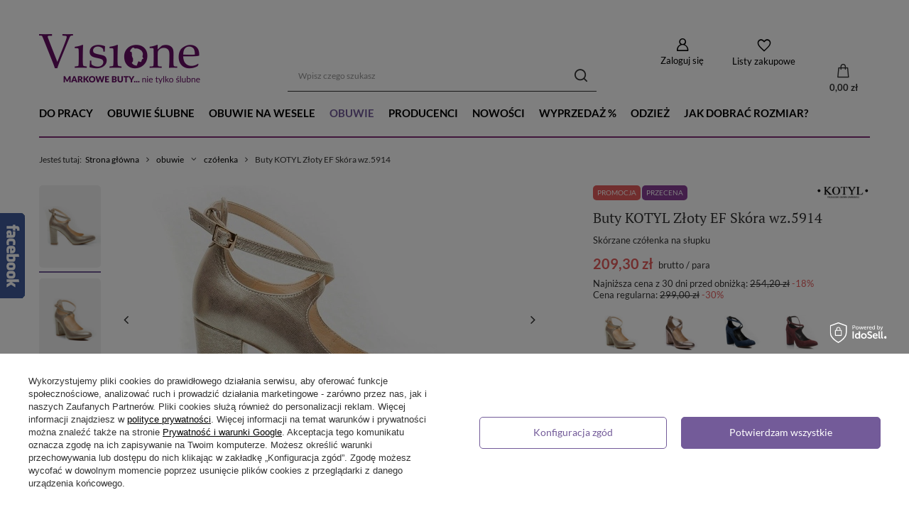

--- FILE ---
content_type: text/html; charset=utf-8
request_url: https://visione.pl/product-pol-6221-Buty-KOTYL-Zloty-EF-Skora-wz-5914.html
body_size: 44307
content:
<!DOCTYPE html>
<html lang="pl" class="--vat --gross " ><head><link rel="preload" as="image" fetchpriority="high" href="/hpeciai/a96d57616d3f8fa5e49e8f07668ab126/pol_pm_Buty-KOTYL-Zloty-EF-Skora-wz-5914-6221_1.webp"><meta name="viewport" content="user-scalable=no, initial-scale = 1.0, maximum-scale = 1.0, width=device-width, viewport-fit=cover"><meta http-equiv="Content-Type" content="text/html; charset=utf-8"><meta http-equiv="X-UA-Compatible" content="IE=edge"><title>Buty KOTYL Złoty EF Skóra wz.5914 6221 | Sklep internetowy Visione.pl</title><meta name="keywords" content=""><meta name="description" content="Kup Buty KOTYL Złoty EF Skóra wz.5914 Złoty w sklepie Visione.pl! Skórzane czółenka na słupku charakteryzują się dużą wygodą noszenia. Sprawdź teraz!"><link rel="icon" href="/gfx/pol/favicon.ico"><meta name="theme-color" content="#735B99"><meta name="msapplication-navbutton-color" content="#735B99"><meta name="apple-mobile-web-app-status-bar-style" content="#735B99"><link rel="preload stylesheet" as="style" href="/gfx/pol/style.css.gzip?r=1718807541"><link rel="stylesheet" type="text/css" href="/gfx/pol/projector_style.css.gzip?r=1718807541"><style>
							#photos_slider[data-skeleton] .photos__link:before {
								padding-top: calc(min((375/570 * 100%), 375px));
							}
							@media (min-width: 979px) {.photos__slider[data-skeleton] .photos__figure:not(.--nav):first-child .photos__link {
								max-height: 375px;
							}}
						</style><script>var app_shop={urls:{prefix:'data="/gfx/'.replace('data="', '')+'pol/',graphql:'/graphql/v1/'},vars:{meta:{viewportContent:'initial-scale = 1.0, maximum-scale = 5.0, width=device-width, viewport-fit=cover'},priceType:'gross',priceTypeVat:true,productDeliveryTimeAndAvailabilityWithBasket:false,geoipCountryCode:'US',fairShopLogo: { enabled: false, image: '/gfx/standards/safe_light.svg'},currency:{id:'PLN',symbol:'zł',country:'pl',format:'###,##0.00',beforeValue:false,space:true,decimalSeparator:',',groupingSeparator:' '},language:{id:'pol',symbol:'pl',name:'Polski'},omnibus:{enabled:true,rebateCodeActivate:false,hidePercentageDiscounts:false,},},txt:{priceTypeText:' brutto',},fn:{},fnrun:{},files:[],graphql:{}};const getCookieByName=(name)=>{const value=`; ${document.cookie}`;const parts = value.split(`; ${name}=`);if(parts.length === 2) return parts.pop().split(';').shift();return false;};if(getCookieByName('freeeshipping_clicked')){document.documentElement.classList.remove('--freeShipping');}if(getCookieByName('rabateCode_clicked')){document.documentElement.classList.remove('--rabateCode');}function hideClosedBars(){const closedBarsArray=JSON.parse(localStorage.getItem('closedBars'))||[];if(closedBarsArray.length){const styleElement=document.createElement('style');styleElement.textContent=`${closedBarsArray.map((el)=>`#${el}`).join(',')}{display:none !important;}`;document.head.appendChild(styleElement);}}hideClosedBars();</script><meta name="robots" content="index,follow"><meta name="rating" content="general"><meta name="Author" content='"VISIONE " Warżała Urszula   na bazie IdoSell (www.idosell.com/shop).'><meta property="fb:admins" content="284928874861668"><meta property="fb:app_id" content="353926138016525">
<!-- Begin LoginOptions html -->

<style>
#client_new_social .service_item[data-name="service_Apple"]:before, 
#cookie_login_social_more .service_item[data-name="service_Apple"]:before,
.oscop_contact .oscop_login__service[data-service="Apple"]:before {
    display: block;
    height: 2.6rem;
    content: url('/gfx/standards/apple.svg?r=1743165583');
}
.oscop_contact .oscop_login__service[data-service="Apple"]:before {
    height: auto;
    transform: scale(0.8);
}
#client_new_social .service_item[data-name="service_Apple"]:has(img.service_icon):before,
#cookie_login_social_more .service_item[data-name="service_Apple"]:has(img.service_icon):before,
.oscop_contact .oscop_login__service[data-service="Apple"]:has(img.service_icon):before {
    display: none;
}
</style>

<!-- End LoginOptions html -->

<!-- Open Graph -->
<meta property="og:type" content="website"><meta property="og:url" content="https://visione.pl/product-pol-6221-Buty-KOTYL-Zloty-EF-Skora-wz-5914.html
"><meta property="og:title" content="Buty KOTYL Złoty EF Skóra wz.5914"><meta property="og:description" content="Skórzane czółenka na słupku"><meta property="og:site_name" content="&quot;VISIONE &quot; Warżała Urszula  "><meta property="og:locale" content="pl_PL"><meta property="og:image" content="https://visione.pl/hpeciai/69b837eaf3582c5632abb23dd3011a26/pol_pl_Buty-KOTYL-Zloty-EF-Skora-wz-5914-6221_1.webp"><meta property="og:image:width" content="570"><meta property="og:image:height" content="375"><link rel="manifest" href="https://visione.pl/data/include/pwa/1/manifest.json?t=3"><meta name="apple-mobile-web-app-capable" content="yes"><meta name="apple-mobile-web-app-status-bar-style" content="black"><meta name="apple-mobile-web-app-title" content="visione.pl"><link rel="apple-touch-icon" href="/data/include/pwa/1/icon-128.png"><link rel="apple-touch-startup-image" href="/data/include/pwa/1/logo-512.png" /><meta name="msapplication-TileImage" content="/data/include/pwa/1/icon-144.png"><meta name="msapplication-TileColor" content="#2F3BA2"><meta name="msapplication-starturl" content="/"><script type="application/javascript">var _adblock = true;</script><script async src="/data/include/advertising.js"></script><script type="application/javascript">var statusPWA = {
                online: {
                    txt: "Połączono z internetem",
                    bg: "#5fa341"
                },
                offline: {
                    txt: "Brak połączenia z internetem",
                    bg: "#eb5467"
                }
            }</script><script async type="application/javascript" src="/ajax/js/pwa_online_bar.js?v=1&r=6"></script><script type="application/javascript" src="/ajax/js/webpush_subscription.js?v=1&r=4"></script><script type="application/javascript">WebPushHandler.publicKey = 'BGG+uqNL/kzdlFhKbPLxTaYQWWjn704xPIoFAYlrUTr6+sgDtpGV8cug/9spGGyn4xh5G0U7fGxUDr1rei06IKk=';WebPushHandler.version = '1';WebPushHandler.setPermissionValue();</script><script >
window.dataLayer = window.dataLayer || [];
window.gtag = function gtag() {
dataLayer.push(arguments);
}
gtag('consent', 'default', {
'ad_storage': 'denied',
'analytics_storage': 'denied',
'ad_personalization': 'denied',
'ad_user_data': 'denied',
'wait_for_update': 500
});

gtag('set', 'ads_data_redaction', true);
</script><script id="iaiscript_1" data-requirements="W10=" data-ga4_sel="ga4script">
window.iaiscript_1 = `<${'script'}  class='google_consent_mode_update'>
gtag('consent', 'update', {
'ad_storage': 'denied',
'analytics_storage': 'denied',
'ad_personalization': 'denied',
'ad_user_data': 'denied'
});
</${'script'}>`;
</script>
<!-- End Open Graph -->

<link rel="canonical" href="https://visione.pl/product-pol-6221-Buty-KOTYL-Zloty-EF-Skora-wz-5914.html" />

                <!-- Global site tag (gtag.js) -->
                <script  async src="https://www.googletagmanager.com/gtag/js?id=AW-815952873"></script>
                <script >
                    window.dataLayer = window.dataLayer || [];
                    window.gtag = function gtag(){dataLayer.push(arguments);}
                    gtag('js', new Date());
                    
                    gtag('config', 'AW-815952873', {"allow_enhanced_conversions":true});
gtag('config', 'G-V8QC9GR2C2');

                </script>
                
<!-- Begin additional html or js -->


<!--18|1|15-->
<meta name="google-translate-customization" content="8ca6486054dd623b-ef032f6d34c4ac54-ga7d017f8e2abad86-a"></meta>
<!--3|1|3-->
<script type="text/javascript" src="//cdnjs.cloudflare.com/ajax/libs/jqueryui-touch-punch/0.2.3/jquery.ui.touch-punch.min.js"></script>
<style type="text/css">
.returm_return_list_form .has-error .form-control-feedback
{
right: -10px;
}

.filter_namegfx li.enabled .filter_namegfx_name{   font-weight: 700;   }

div.jqZoomPup{pointer-events:none;}
/*#projector_form div.photos div.enclosures a img {
    max-height: 105px;
}*/
#projector_form a.firmlogo{right:20px;}
div.product_info_top { margin-bottom: 60px;}
/*.menu_newsletter form input {width: 178px !important;}*/
#form_projector div.projector_list_results div a.disabled {
  color: #FF0000;
  cursor: not-allowed;
}
.filter_sizes{  padding-bottom:5px;  }
.filter_sizes .filter_quantity {  display:none !important;  }
/*#projector_form div.photos div.enclosures a{height: 110px;}*/
#form_projector div.projector_list_results_limit div a.disabled {
    color: #f00 !important;
 cursor: not-allowed;
}
.enclosures_wrapper a{width:300px;text-align:left;}
#sizes_menu_list{
	display: block !important;
	position: static  !important;
	border:none  !important;
}
#form_projector div.projector_list_title{
	display: none;
}
#form_projector div.projector_list_results div a.disabled {
    color: #ff0000 !important;
}
#form_projector #sizes_menu_list div a {
  background: none repeat scroll 0 0 #AAAAAA;
  border-bottom: 1px solid #AAAAAA;
  color: #FFFFFF;
  display: inline-block;
  margin: 0 0 2px 2px;
  padding: 3px 8px;
  text-decoration: none;
}

#form_projector #sizes_menu_list div a:hover{
background:#5d1b52 !important;
}

.projector_sizes_on{
	background:#5d1b52 !important;
}

#menu_search {
    right: 0 !important;
}

#form_projector div.photos p {
    background: url("/data/designs/2178_1/gfx/pol/lupe.png") no-repeat scroll 22px center transparent;padding: 15px 0 15px 58px;
}
table.commercial_banner3{
clear:both;
}
div.enclosures_wrapper {
  margin: 0 auto;
  overflow: hidden;
  white-space: nowrap;
  width: 300px;
}
#main_hotspot_zone1 div.product_wrapper {margin-bottom: 15px;}
.fb_iframe_widget iframe {
    position: absolute;
    width: 320px !important;
}
#search a.product_icon img{
max-width:170px;
}
a.n53399_iailogo {
    float: right;
    padding: 7px 0;
}
div.n60972_main {
    margin: 0 -10px;
    padding-top: 5px;
}
div.description ul{
    list-style:none; 
}
div.n53696 {
padding-top: 15px;
}
div.zoomdiv img {
    min-width: 180%;
    height: auto;
}

#google_translate_element {
    border-right: 1px solid #543D50;
    height: 29px;
    padding: 5px 5px 0 0;
    overflow: hidden;
}
#google_translate_element .goog-te-gadget-simple {
    background: none;
    border: medium none;
    padding: 5px 0 0 0;
}
#google_translate_element .goog-te-gadget-simple .goog-te-menu-value {
    color: #FFFFFF;
    font-family: trebuchet ms;
    font-size: 12px;
    font-weight: bold;
    line-height: 19px;
}
#google_translate_element .goog-te-gadget-simple .goog-te-menu-value:hover {
    text-decoration: none;
}
#google_translate_element .goog-te-gadget-simple .goog-te-menu-value span {
    border: 0 !important;
}
#google_translate_element .goog-te-gadget-simple,
#google_translate_element .goog-te-gadget {
    height: 29px;
}
#menu_basket_info a {
    color: #000000;
    display: block;
    font-size: 17px;
    line-height: 38px;
    text-decoration: none;
}

#menu_basket_info a:hover {
text-decoration: underline;
}

#menu_search {
right: 170px;
}
div.basketedit_summary ul.basketedit_instalments img {
display: block;
padding: 3px 0 0 10px;
margin: 0;
}

header > #menu_buttons2, header > .n57327_main {
    left: 615px;
    position: absolute;
    top: 10px;
    width: 345px;
    z-index:900;
    height:33px;
}

#google_translate_element, #filter_price{
     display:none;
}

header {
     position:relative;
}

.main_page .n57327_main {
      display:none !important;
}

header > #menu_buttons2 {
     left:37.5%;
}

header > .n57327_main {
     left:36%;
}

#menu_buttons2 img, .n57327_main img {
     height:35px;
}


@media only screen and (max-width: 765px) {
.search_categoriesdescription_sub > div{  height: auto !important; }
.search_categoriesdescription_sub > div > h2{  line-height: 21px !important;  }
}


@media only screen and (min-width: 1200px) {
     header > #menu_buttons2, heder > .n57327_main {
          left:38%;
          top:11px;
     }
}

@media only screen and (max-width: 979px) {
     #menu_buttons2 img, .n57327_main img {
          height:auto !important;
          width:85px !important;
     }
     header > #menu_buttons2, header > .n57327_main {
          width:200px;
     }
     div#combutt2_2 {
           width:210px !important;
     }

    div#combutt2_2 > div, .n57327_main > div {
         width:92px !important;
    }
 
    header > .n57327_main {
         left:38%;
    }
}

@media only screen and (max-width: 757px) {

aside #menu_search button {
  display: block;
  right: 14px;
  top: 16px;
}
    #projector_form a.firmlogo img {
    max-width: 130px;
    max-height: 35px;
}

     header #menu_buttons2, header .n57327_main {
          display:none !important;
    }
	header {
	    position: fixed;
	}

	.filter_on #container {
	    z-index: 99999;
	}
	#search .label_icons{
		position: static;
	}
}

@media only screen and (min-width: 1200px) and (min-height: 768px) {
     header > #menu_buttons2 {
          left:38%;
           top:17px;
     }
     header > .n57327_main {
          left:38%;
          top:18px;
     }
}

.dialog_product_unavailable {
     z-index:9999 !important;
}

.dialog_product_unavailable #dialog_wrapper_sub {
    padding: 0;
    border: 3px solid #000;
}

#n67367_instalment {
     display:none !important;
}

#combutt2_1 {
     display:none !important;
}

</style>


<script>
$(function(){
     $('header').prepend($('#menu_buttons2'));
     $('header').prepend($('.n57327_main'));

$('.select_button.disabled').click(function(){
    $('#alert_cover').remove();
    $('#avability_size_hidden').val($('#projector_size_hidden').val());
    $.getJSON('/ajax/projector.php?action=get_product_observed', {
        'product': $('#projector_product_hidden').val(),
        'size': $('#projector_size_hidden').val(),
        'email': $('#avabilityDialog_email').val()
    }, function (data) {
        if (data.status == 'error') {
            message = txt_62619_blad_pobrania;
            Alertek.show_alert(message);
            return false;
        }
        if (!data.sms_active) {
            $('#avabilityDialog_tel').remove();
        }
        if (data.client && data.client.phone) {
            $('#avabilityDialog_tel input').prop('checked', true);
            $('#avabilityDialog_phone,#avabilityDialog_phone2').show()
            $('#avabilityDialog_phone').val(data.client.phone);
        }
        showAvabilityDialog();
    })
    return false;
  /*$('#alert_cover').remove();

  $('body').dialog({
     'content': '<img alt="" src="/data/include/cms/visione/visone.png">',
     'fixed': false,
     'fitToWindow': false,
     'animate': false,
     'width': 469,
     'wrapperClass': 'dialog_product_unavailable'
  });*/

});

$('#combutt2_1, #combutt2_2').attr('class', 'menu_button_wrapper col-md-12')

});
</script>
<!--14|1|13-->
<meta name="google-site-verification" content="pDPh1IefTlMf3TJiquvb1x-EqISAUiwsdCRDLG-880g" />
<!--19|1|16-->
<script type="text/javascript">
function googleTranslateElementInit() {
  new google.translate.TranslateElement({pageLanguage: 'pl', layout: google.translate.TranslateElement.InlineLayout.SIMPLE, autoDisplay: false}, 'google_translate_element');
}
$(document).ready(function(){
    $('#google_translate_element').parent("div.menu_button_wrapper").css({
        'position': 'absolute',
        'right': '0px',
        'top': '0px',
        'height': '39px'
    });
});
</script><script type="text/javascript" src="//translate.google.com/translate_a/element.js?cb=googleTranslateElementInit"></script>
<!--28|1|24| modified: 2023-05-11 17:29:35-->
<style type="text/css">
#menu_newsletter{
overflow: hidden; 
}


.big_label,div.progress_bar_item.active strong i:before,div.search_categoriesdescription h1, #basketedit_productslist h2, div.projector_fb_comments_label {
  color: #812f77;
}
div.progress_bar_item.active strong i{
    border-color: #812f77;
}
/*#menu_newsletter {
  background: #812f77 none repeat scroll 0 0;
  border-bottom: medium none;
  border-top: medium none;
  color: #fff;
  padding-left:20px;
}
a.btn-link.remove_newsletter span {
    color: #fff;
}
button.btn.add_newsletter {
  background: #fff none repeat scroll 0 0;
  border: 1px solid #333 !important;
  color: #333 !important;
}
.menu_newsletter form input {
  border: 1px solid #333;
  width: 178px !important;
}*/
.search_paging .current,
button.projector_butttons_buy, 
.select_button.active,
#basket_go_next,
button.signin_button,
#submit_register,
#submit_noregister,
.order1_button,
.order2_button_order,
button.chooseMethodPayment{
   background: #812f77; 
}

#basket_go_next:hover{
    background: #fff;   
}
#breadcrumbs {
  border-top: 2px solid #812f77;
  font-size: 0.86em;
  padding: 15px 0 6px;
}

/* Zmiana koloru przycisku "Przejdź dalej" w koszyku */
.btn-large.btn_arrow.n53706_button1 {
color: #FFFFFF;
}
.btn-large.btn_arrow.n53706_button1:hover {
color: initial;
background-color: initial;
}
</style>
<!--32|1|28-->
<style type="text/css">
@media (min-width:769px) {
#logo img {margin-top: 22px;}
}
@media only screen and (min-width: 1200px) {
.container, .navbar-static-top .container, .navbar-fixed-top .container, .navbar-fixed-bottom .container {
    width: 1170px!important;
}
}
@media only screen and (min-width: 1200px) {
#logo {
    height: 145px!important;
}
}
@media only screen and (min-width: 1200px) {
#menu_basket {
    margin-top: 75px!important;
}
}
@media only screen and (min-width: 1200px) {
#menu_search {
    margin-top: 68px;
    padding-left: 15px;
}
}
@media only screen and (min-width: 980px) and (max-width: 1199px) {
header > #menu_buttons2, header > .n57327_main {
    left: 30%!important;
    top: 4px!important;
}
}
</style>
<!--34|1|30-->
<style>
@media only screen and (max-width: 979px){
#tws_i_0, #tws_i_1{
display:none!important;
}
.toplayerSpecialClass {
    display: none!important;
}
}

@media only screen and (max-width: 757px){
#tws_i_0, #tws_i_1{
display:none!important;
}
.toplayerSpecialClass {
    display: none!important;
}
}
</style>
<!--35|1|31-->
<style><!--
.setting_top{position:absolute!important;}
.grid li a:hover {opacity:0.8}
span.text {display: block; width: 100%;}
#cover_cms {width: 100%; height: 100%; position: fixed; top: 0; left: 0; background: #fff; opacity: 0.8; z-index: 110; cursor: pointer; display: none;}
img.bigPhoto_cms {position: relative;width:80%; z-index: 130; cursor: pointer; display: none; box-shadow: 0 0 8px #444;}
#prev_cms_photo, #next_cms_photo {background: none repeat scroll 0 0 #FFFFFF;height:100px; position: absolute; top: 40%;z-index: 131;cursor: pointer; opacity: 1;width:10%;}
#next_cms_photo {right: 0; background: url('/data/include/cms/next.png') center center no-repeat;}
#prev_cms_photo {left: 0; background: url('/data/include/cms/prev.png') center center no-repeat;}
#prev_cms_photo:hover, #next_cms_photo:hover {opacity: 1;}
.grid {
    max-width: 1170px;
    list-style: none;
    margin: 0 0 30px 0;
    padding: 0 !important;
}
div.text_menu_txt_sub {
padding:0;
}
#grid {
    padding-left: 0 !important;
    width: 970px;
}
.grid li {
    display: block;
    float: left;
    padding: 7px;
    width: 292px;
    opacity: 0;
}
.grid li:nth-child(3n+2) {
}
.grid li.shown,
.no-js .grid li,
.no-cssanimations .grid li {
    opacity: 1;
}
.grid li a,
.grid li img {
    outline: none;
    border: none;
    display: block;
    max-width: 100%;
    cursor: pointer;
}
/* Effect 2: Move Up */
.grid.effect-2 li.animate {
    -webkit-transform: translateY(200px);
    -moz-transform: translateY(200px);
    transform: translateY(200px);
    -webkit-animation: moveUp 0.65s ease forwards;
    -moz-animation: moveUp 0.65s ease forwards;
    animation: moveUp 0.65s ease forwards;
}
@-webkit-keyframes moveUp {
    to { -webkit-transform: translateY(0); opacity: 1; }
}
@-moz-keyframes moveUp {
    to { -moz-transform: translateY(0); opacity: 1; }
}
@keyframes moveUp {
    to { transform: translateY(0); opacity: 1; }
}

@media only screen and (max-width: 979px){#grid {width: 749px;}}
@media only screen and (max-width: 757px){
    #grid {width: 100%;}
    .grid li {width: 100%;}
}
@media only screen and (min-width: 1200px) and (min-height: 768px){#grid {width: 1170px;}}
--></style>
<!--39|1|35-->
<style>
.projector_page #n67367 {
clear: both;
}
</style>
<!--41|1|37| modified: 2020-12-18 11:29:41-->
<script>
    (function (d, did, domain) {
        window.Nil = window.Nil || {did: did, domain: domain};
        var t, r = d.getElementsByTagName("head")[0];
        t = d.createElement("script");
        t.type = "text/javascript";
        t.charset = "utf-8";
        t.async = !0;
        t.defer = !0;
        t.src = "https://" + domain + "/js/client-external-v2.js";
        r.appendChild(t);
    })(document, "52", "app.convibox.net");
</script>
            
<!--43|1|38| modified: 2022-02-09 17:55:27-->
<script>(function(w,d,s,l,i){w[l]=w[l]||[];w[l].push({'gtm.start':
new Date().getTime(),event:'gtm.js'});var f=d.getElementsByTagName(s)[0],
j=d.createElement(s),dl=l!='dataLayer'?'&l='+l:'';j.async=true;j.src=
'https://www.googletagmanager.com/gtm.js?id='+i+dl;f.parentNode.insertBefore(j,f);
})(window,document,'script','dataLayer','GTM-NCR5GLG');</script>
<!--46|1|40| modified: 2024-05-08 14:44:15-->
<meta name="google-site-verification" content="DIzwRElV8p5Mm7AoD56mkQFyldnvBcZC23UdXHS4QkI" />
<meta name="google-site-verification" content="plJhfar0WR_J_Mh8vTK3J4kCDQIaFE09ApMbXezUhvg" />

<!-- End additional html or js -->
                <script>
                if (window.ApplePaySession && window.ApplePaySession.canMakePayments()) {
                    var applePayAvailabilityExpires = new Date();
                    applePayAvailabilityExpires.setTime(applePayAvailabilityExpires.getTime() + 2592000000); //30 days
                    document.cookie = 'applePayAvailability=yes; expires=' + applePayAvailabilityExpires.toUTCString() + '; path=/;secure;'
                    var scriptAppleJs = document.createElement('script');
                    scriptAppleJs.src = "/ajax/js/apple.js?v=3";
                    if (document.readyState === "interactive" || document.readyState === "complete") {
                          document.body.append(scriptAppleJs);
                    } else {
                        document.addEventListener("DOMContentLoaded", () => {
                            document.body.append(scriptAppleJs);
                        });  
                    }
                } else {
                    document.cookie = 'applePayAvailability=no; path=/;secure;'
                }
                </script>
                                <script>
                var listenerFn = function(event) {
                    if (event.origin !== "https://payment.idosell.com")
                        return;
                    
                    var isString = (typeof event.data === 'string' || event.data instanceof String);
                    if (!isString) return;
                    try {
                        var eventData = JSON.parse(event.data);
                    } catch (e) {
                        return;
                    }
                    if (!eventData) { return; }                                            
                    if (eventData.isError) { return; }
                    if (eventData.action != 'isReadyToPay') {return; }
                    
                    if (eventData.result.result && eventData.result.paymentMethodPresent) {
                        var googlePayAvailabilityExpires = new Date();
                        googlePayAvailabilityExpires.setTime(googlePayAvailabilityExpires.getTime() + 2592000000); //30 days
                        document.cookie = 'googlePayAvailability=yes; expires=' + googlePayAvailabilityExpires.toUTCString() + '; path=/;secure;'
                    } else {
                        document.cookie = 'googlePayAvailability=no; path=/;secure;'
                    }                                            
                }     
                if (!window.isAdded)
                {                                        
                    if (window.oldListener != null) {
                         window.removeEventListener('message', window.oldListener);
                    }                        
                    window.addEventListener('message', listenerFn);
                    window.oldListener = listenerFn;                                      
                       
                    const iframe = document.createElement('iframe');
                    iframe.src = "https://payment.idosell.com/assets/html/checkGooglePayAvailability.html?origin=https%3A%2F%2Fvisione.pl";
                    iframe.style.display = 'none';                                            

                    if (document.readyState === "interactive" || document.readyState === "complete") {
                          if (!window.isAdded) {
                              window.isAdded = true;
                              document.body.append(iframe);
                          }
                    } else {
                        document.addEventListener("DOMContentLoaded", () => {
                            if (!window.isAdded) {
                              window.isAdded = true;
                              document.body.append(iframe);
                          }
                        });  
                    }  
                }
                </script>
                <script>let paypalDate = new Date();
                    paypalDate.setTime(paypalDate.getTime() + 86400000);
                    document.cookie = 'payPalAvailability_PLN=-1; expires=' + paypalDate.getTime() + '; path=/; secure';
                </script><script src="/data/gzipFile/expressCheckout.js.gz"></script></head><body>
<!-- Begin additional html or js -->


<!--44|1|38| modified: 2022-02-09 18:01:49-->
<!-- Google Tag Manager (noscript) -->
<noscript><iframe src="https://www.googletagmanager.com/ns.html?id=GTM-NCR5GLG"
height="0" width="0" style="display:none;visibility:hidden"></iframe></noscript>
<!-- End Google Tag Manager (noscript) -->

<!-- End additional html or js -->
<div id="container" class="projector_page container max-width-1200"><header class=" commercial_banner"><script class="ajaxLoad">app_shop.vars.vat_registered="true";app_shop.vars.currency_format="###,##0.00";app_shop.vars.currency_before_value=false;app_shop.vars.currency_space=true;app_shop.vars.symbol="zł";app_shop.vars.id="PLN";app_shop.vars.baseurl="http://visione.pl/";app_shop.vars.sslurl="https://visione.pl/";app_shop.vars.curr_url="%2Fproduct-pol-6221-Buty-KOTYL-Zloty-EF-Skora-wz-5914.html";var currency_decimal_separator=',';var currency_grouping_separator=' ';app_shop.vars.blacklist_extension=["exe","com","swf","js","php"];app_shop.vars.blacklist_mime=["application/javascript","application/octet-stream","message/http","text/javascript","application/x-deb","application/x-javascript","application/x-shockwave-flash","application/x-msdownload"];app_shop.urls.contact="/contact-pol.html";</script><div id="viewType" style="display:none"></div><div id="logo" class="d-flex align-items-center"><a href="/" target="_self"><img src="/data/gfx/mask/pol/logo_1_big.png" alt="buty Baldowski, obuwie ślubne" width="227" height="71"></a></div><form action="https://visione.pl/search.php" method="get" id="menu_search" class="menu_search"><a href="#showSearchForm" class="menu_search__mobile"></a><div class="menu_search__block"><div class="menu_search__item --input"><input class="menu_search__input" type="text" name="text" autocomplete="off" placeholder="Wpisz czego szukasz" aria-label="Wpisz czego szukasz"><button class="menu_search__submit" type="submit" aria-label="Szukaj"></button></div><div class="menu_search__item --results search_result"></div></div></form><div id="menu_settings" class="align-items-center justify-content-center justify-content-lg-end"><div id="menu_additional"><a class="account_link" href="https://visione.pl/login.php">Zaloguj się</a><div class="shopping_list_top" data-empty="true"><a href="https://visione.pl/pl/shoppinglist/" class="wishlist_link slt_link --empty">Listy zakupowe</a><div class="slt_lists"><ul class="slt_lists__nav"><li class="slt_lists__nav_item" data-list_skeleton="true" data-list_id="true" data-shared="true"><a class="slt_lists__nav_link" data-list_href="true"><span class="slt_lists__nav_name" data-list_name="true"></span><span class="slt_lists__count" data-list_count="true">0</span></a></li><li class="slt_lists__nav_item --empty"><a class="slt_lists__nav_link --empty" href="https://visione.pl/pl/shoppinglist/"><span class="slt_lists__nav_name" data-list_name="true">Lista zakupowa</span><span class="slt_lists__count" data-list_count="true">0</span></a></li></ul></div></div></div></div><div class="shopping_list_top_mobile" data-empty="true"><a href="https://visione.pl/pl/shoppinglist/" class="sltm_link --empty"></a></div><div id="menu_basket" class="topBasket --skeleton"><a class="topBasket__sub" href="/basketedit.php"><span class="badge badge-info"></span><strong class="topBasket__price">0,00 zł</strong></a><div class="topBasket__details --products" style="display: none;"><div class="topBasket__block --labels"><label class="topBasket__item --name">Produkt</label><label class="topBasket__item --sum">Ilość</label><label class="topBasket__item --prices">Cena</label></div><div class="topBasket__block --products"></div><div class="topBasket__block --oneclick topBasket_oneclick" data-lang="pol"><div class="topBasket_oneclick__label"><span class="topBasket_oneclick__text --fast">Szybkie zakupy <strong>1-Click</strong></span><span class="topBasket_oneclick__text --registration"> (bez rejestracji)</span></div><div class="topBasket_oneclick__items"><span class="topBasket_oneclick__item --googlePay" title="Google Pay"><img class="topBasket_oneclick__icon" src="/panel/gfx/payment_forms/237.png" alt="Google Pay"></span></div></div></div><div class="topBasket__details --shipping" style="display: none;"><span class="topBasket__name">Koszt dostawy od</span><span id="shipppingCost"></span></div><script>
						app_shop.vars.cache_html = true;
					</script></div><nav id="menu_categories" class="wide"><button type="button" class="navbar-toggler" aria-label="Menu"><i class="icon-reorder"></i></button><div class="navbar-collapse" id="menu_navbar"><ul class="navbar-nav mx-md-n2"><li class="nav-item"><a  href="/pol_m_do-pracy-272.html" target="_self" title="do pracy" class="nav-link" >do pracy</a></li><li class="nav-item"><a  href="/pol_m_obuwie-slubne-187.html" target="_self" title="obuwie ślubne" class="nav-link" >obuwie ślubne</a><ul class="navbar-subnav"><li class="nav-item empty"><a  href="/pol_m_obuwie-slubne_szpilki-slubne-268.html" target="_self" title="szpilki ślubne" class="nav-link" >szpilki ślubne</a></li><li class="nav-item empty"><a  href="/pol_m_obuwie-slubne_sandaly-slubne-269.html" target="_self" title="sandały ślubne" class="nav-link" >sandały ślubne</a></li><li class="nav-item empty"><a  href="/pol_m_obuwie-slubne_baleriny-slubne-270.html" target="_self" title="baleriny ślubne" class="nav-link" >baleriny ślubne</a></li><li class="nav-item empty"><a  href="/pol_m_obuwie-slubne_czolenka-slubne-271.html" target="_self" title="czółenka ślubne" class="nav-link" >czółenka ślubne</a></li></ul></li><li class="nav-item"><a  href="/pol_m_obuwie-na-wesele-265.html" target="_self" title="obuwie na wesele" class="nav-link" >obuwie na wesele</a></li><li class="nav-item active"><a  href="/pol_m_obuwie-263.html" target="_self" title="obuwie" class="nav-link active" >obuwie</a><ul class="navbar-subnav"><li class="nav-item active empty"><a  href="/pol_m_obuwie_czolenka-175.html" target="_self" title="czółenka" class="nav-link active" >czółenka</a></li><li class="nav-item empty"><a  href="/pol_m_obuwie_sandaly-174.html" target="_self" title="sandały" class="nav-link" >sandały</a></li><li class="nav-item empty"><a  href="/pol_m_obuwie_sneakersy-koturny-188.html" target="_self" title="sneakersy / koturny" class="nav-link" >sneakersy / koturny</a></li><li class="nav-item empty"><a  href="/pol_m_obuwie_botki-178.html" target="_self" title="botki" class="nav-link" >botki</a></li><li class="nav-item empty"><a  href="/pol_m_obuwie_polbuty-259.html" target="_self" title="półbuty" class="nav-link" >półbuty</a></li><li class="nav-item empty"><a  href="/pol_m_obuwie_baleriny-229.html" target="_self" title="baleriny " class="nav-link" >baleriny </a></li><li class="nav-item empty"><a  href="/pol_m_obuwie_kozaki-176.html" target="_self" title="kozaki" class="nav-link" >kozaki</a></li></ul></li><li class="nav-item"><a  href="/producers.php" target="_self" title="producenci" class="nav-link" >producenci</a><ul class="navbar-subnav"><li class="nav-item empty"><a  href="/firm-pol-1347907708-Buty-Kotyl.html" target="_self" title="buty kotyl" class="nav-link" >buty kotyl</a></li><li class="nav-item empty"><a  href="/firm-pol-1319836820-Buty-Visconi.html" target="_self" title="buty visconi" class="nav-link" >buty visconi</a></li><li class="nav-item empty"><a  href="/firm-pol-1449956845-Buty-Simone.html" target="_self" title="buty simone" class="nav-link" >buty simone</a></li><li class="nav-item empty"><a  href="https://visione.pl/firm-pol-1475700964-Buty-Boccato.html" target="_self" title="buty boccato " class="nav-link" >buty boccato </a></li><li class="nav-item empty"><a  href="/firm-pol-1461880115-Buty-Stifbut.html" target="_self" title="buty stifbut" class="nav-link" >buty stifbut</a></li><li class="nav-item empty"><a  href="/firm-pol-1513429679-Buty-Palazzo.html" target="_self" title="buty palazzo" class="nav-link" >buty palazzo</a></li><li class="nav-item empty"><a  href="/firm-pol-1524227378-Buty-Per-Voi.html" target="_self" title="buty per voi " class="nav-link" >buty per voi </a></li><li class="nav-item empty"><a  href="/firm-pol-1519582569-Buty-Szydlowski.html" target="_self" title="buty szydłowski" class="nav-link nav-gfx" ><img class="gfx_lvl_2" alt="buty szydłowski" title="buty szydłowski" src="/data/gfx/pol/navigation/1_1_i_262.jpg" loading="lazy" data-omo="img" data-omo_img="/data/gfx/pol/navigation/1_1_o_262.jpg"><span class="gfx_lvl_2 d-none">buty szydłowski</span></a></li><li class="nav-item empty"><a  href="/firm-pol-1285410643-Buty-Baldowski.html" target="_self" title="buty baldowski" class="nav-link" >buty baldowski</a></li><li class="nav-item empty"><a  href="/firm-pol-1487078063-Buty-Bizzarro.html" target="_self" title="Buty BIZZARRO" class="nav-link" >Buty BIZZARRO</a></li><li class="nav-item empty"><a  href="https://visione.pl/firm-pol-1503752473-Buty-Nikoll.html" target="_self" title="Buty Nikoll" class="nav-link" >Buty Nikoll</a></li><li class="nav-item empty"><a  href="/firm-pol-1393604330-Buty-Nescior.html" target="_self" title="Buty Neścior" class="nav-link" >Buty Neścior</a></li><li class="nav-item empty"><a  href="/firm-pol-1504795001-Buty-Laura-Messi.html" target="_self" title="Buty Laura Messi" class="nav-link" >Buty Laura Messi</a></li><li class="nav-item empty"><a  href="/firm-pol-1492862277-Buty-Margo.html" target="_self" title="Buty MARGO" class="nav-link" >Buty MARGO</a></li><li class="nav-item empty"><a  href="/firm-pol-1488637145-Buty-Vagabond.html" target="_self" title="Buty Vagabond" class="nav-link" >Buty Vagabond</a></li><li class="nav-item empty"><a  href="/firm-pol-1488637100-Buty-Di-Lusso.html" target="_self" title="Buty Di Lusso" class="nav-link" >Buty Di Lusso</a></li><li class="nav-item empty"><a  href="/firm-pol-1419690384-Anis.html" target="_self" title="Buty Anis" class="nav-link" >Buty Anis</a></li><li class="nav-item empty"><a  href="/firm-pol-1494946376-Buty-Alexio-Giorgio.html" target="_self" title="Buty Alexio Giorgio" class="nav-link" >Buty Alexio Giorgio</a></li><li class="nav-item empty"><a  href="/firm-pol-1441117829-Buty-EXQUISITE.html" target="_self" title="Buty Exquisite " class="nav-link" >Buty Exquisite </a></li><li class="nav-item empty"><a  href="/firm-pol-1460917427-Buty-Solo-Due.html" target="_self" title="Buty Solo Due" class="nav-link" >Buty Solo Due</a></li><li class="nav-item empty"><a  href="/firm-pol-1461051800-Buty-Marshall.html" target="_self" title="Buty Marshall" class="nav-link" >Buty Marshall</a></li><li class="nav-item empty"><a  href="/firm-pol-1474920958-Buty-Damiss.html" target="_self" title="Buty Damiss" class="nav-link" >Buty Damiss</a></li></ul></li><li class="nav-item"><a  href="https://visione.pl/Nowosc-snewproducts-pol.html" target="_self" title="nowości" class="nav-link" >nowości</a></li><li class="nav-item"><a  href="/pol_m_wyprzedaz-237.html" target="_self" title="wyprzedaż  %" class="nav-link" >wyprzedaż  %</a><ul class="navbar-subnav"><li class="nav-item empty"><a  href="/firm-pol-1285410643-Buty-Baldowski.html?filter_discount=y&amp;filter_promotion=y" target="_self" title="wyprzedaż baldowski" class="nav-link" >wyprzedaż baldowski</a></li><li class="nav-item empty"><a  href="/firm-pol-1419690384-Buty-Anis.html?filter_discount=y&amp;filter_promotion=y" target="_self" title="wyprzedaż anis" class="nav-link" >wyprzedaż anis</a></li><li class="nav-item empty"><a  href="/firm-pol-1347907708-buty-kotyl.html?filter_discount=y&amp;filter_promotion=y" target="_self" title="wyprzedaż kotyl" class="nav-link" >wyprzedaż kotyl</a></li><li class="nav-item empty"><a  href="/firm-pol-1393604330-Buty-Nescior.html?filter_discount=y&amp;filter_promotion=y" target="_self" title="wyprzedaż neścior" class="nav-link" >wyprzedaż neścior</a></li><li class="nav-item empty"><a  href="/firm-pol-1319836820-Buty-Visconi.html?filter_discount=y&amp;filter_promotion=y" target="_self" title="wyprzedaż visconi" class="nav-link" >wyprzedaż visconi</a></li></ul></li><li class="nav-item"><a  href="/pol_m_odziez-222.html" target="_self" title="odzież" class="nav-link" >odzież</a><ul class="navbar-subnav"><li class="nav-item"><a  href="/pol_m_odziez_Bluzki-140.html" target="_self" title="Bluzki" class="nav-link" >Bluzki</a><ul class="navbar-subsubnav"><li class="nav-item"><a  href="/pol_m_odziez_Bluzki_Bluzki-na-ramiaczkach-157.html" target="_self" title="Bluzki na ramiączkach" class="nav-link" >Bluzki na ramiączkach</a></li><li class="nav-item"><a  href="/pol_m_odziez_Bluzki_Bluzki-wiazane-160.html" target="_self" title="Bluzki wiązane" class="nav-link" >Bluzki wiązane</a></li><li class="nav-item"><a  href="/pol_m_odziez_Bluzki_Bluzki-z-dlugim-rekawem-156.html" target="_self" title="Bluzki z długim rękawem" class="nav-link" >Bluzki z długim rękawem</a></li><li class="nav-item"><a  href="/pol_m_odziez_Bluzki_Bluzki-z-krotkim-rekawem-158.html" target="_self" title="Bluzki z krótkim rękawem" class="nav-link" >Bluzki z krótkim rękawem</a></li><li class="nav-item"><a  href="/pol_m_odziez_Bluzki_Tuniki-159.html" target="_self" title="Tuniki" class="nav-link" >Tuniki</a></li></ul></li><li class="nav-item empty"><a  href="/pol_m_odziez_Bluzy-153.html" target="_self" title="Bluzy" class="nav-link" >Bluzy</a></li><li class="nav-item empty"><a  href="/pol_m_odziez_Golfy-142.html" target="_self" title="Golfy" class="nav-link" >Golfy</a></li><li class="nav-item empty"><a  href="/pol_m_odziez_Jeansy-141.html" target="_self" title="Jeansy" class="nav-link" >Jeansy</a></li><li class="nav-item empty"><a  href="/pol_m_odziez_Kamizelki-152.html" target="_self" title="Kamizelki" class="nav-link" >Kamizelki</a></li><li class="nav-item empty"><a  href="/pol_m_odziez_Koszule-146.html" target="_self" title="Koszule" class="nav-link" >Koszule</a></li><li class="nav-item empty"><a  href="/pol_m_odziez_Kurtki-143.html" target="_self" title="Kurtki" class="nav-link" >Kurtki</a></li><li class="nav-item"><a  href="/pol_m_odziez_Plaszcze-151.html" target="_self" title="Płaszcze" class="nav-link" >Płaszcze</a><ul class="navbar-subsubnav"><li class="nav-item"><a  href="/pol_m_odziez_Plaszcze_Plaszcze-jesienne-172.html" target="_self" title="Płaszcze jesienne" class="nav-link" >Płaszcze jesienne</a></li><li class="nav-item"><a  href="/pol_m_odziez_Plaszcze_Plaszcze-wiosenne-173.html" target="_self" title="Płaszcze wiosenne" class="nav-link" >Płaszcze wiosenne</a></li></ul></li><li class="nav-item empty"><a  href="/pol_m_odziez_Spodnie-144.html" target="_self" title="Spodnie" class="nav-link" >Spodnie</a></li><li class="nav-item empty"><a  href="/pol_m_odziez_Sweterki-147.html" target="_self" title="Sweterki" class="nav-link" >Sweterki</a></li><li class="nav-item empty"><a  href="/pol_m_odziez_Spodnice-149.html" target="_self" title="Spódnice" class="nav-link" >Spódnice</a></li><li class="nav-item"><a  href="/pol_m_odziez_Sukienki-145.html" target="_self" title="Sukienki" class="nav-link" >Sukienki</a><ul class="navbar-subsubnav"><li class="nav-item"><a  href="/pol_m_odziez_Sukienki_Sukienki-na-co-dzien-165.html" target="_self" title="Sukienki na co dzień" class="nav-link" >Sukienki na co dzień</a></li><li class="nav-item"><a  href="/pol_m_odziez_Sukienki_Sukienki-wieczorowe-164.html" target="_self" title="Sukienki wieczorowe" class="nav-link" >Sukienki wieczorowe</a></li></ul></li><li class="nav-item empty"><a  href="/pol_m_odziez_Zakiety-148.html" target="_self" title="Żakiety" class="nav-link" >Żakiety</a></li></ul></li><li class="nav-item"><a  href="/Jak-dobrac-rozmiar-buta-4-podstawowe-zasady-cinfo-pol-31.html" target="_self" title="jak dobrać rozmiar?" class="nav-link" >jak dobrać rozmiar?</a></li></ul></div></nav><div id="breadcrumbs" class="breadcrumbs"><div class="back_button"><button id="back_button"></button></div><div class="list_wrapper"><ol><li><span>Jesteś tutaj:  </span></li><li class="bc-main"><span><a href="/">Strona główna</a></span></li><li class="category bc-item-1 --more"><a class="category" href="/pol_m_obuwie-263.html">obuwie</a><ul class="breadcrumbs__sub"><li class="breadcrumbs__item"><a class="breadcrumbs__link --link" href="/pol_m_obuwie_czolenka-175.html">czółenka</a></li><li class="breadcrumbs__item"><a class="breadcrumbs__link --link" href="/pol_m_obuwie_sandaly-174.html">sandały</a></li><li class="breadcrumbs__item"><a class="breadcrumbs__link --link" href="/pol_m_obuwie_sneakersy-koturny-188.html">sneakersy / koturny</a></li><li class="breadcrumbs__item"><a class="breadcrumbs__link --link" href="/pol_m_obuwie_botki-178.html">botki</a></li><li class="breadcrumbs__item"><a class="breadcrumbs__link --link" href="/pol_m_obuwie_polbuty-259.html">półbuty</a></li><li class="breadcrumbs__item"><a class="breadcrumbs__link --link" href="/pol_m_obuwie_baleriny-229.html">baleriny </a></li><li class="breadcrumbs__item"><a class="breadcrumbs__link --link" href="/pol_m_obuwie_kozaki-176.html">kozaki</a></li></ul></li><li class="category bc-item-2 bc-active"><a class="category" href="/pol_m_obuwie_czolenka-175.html">czółenka</a></li><li class="bc-active bc-product-name"><span>Buty KOTYL Złoty EF Skóra wz.5914</span></li></ol></div></div><div class="order_process_security"><div class="order_process_security_wrapper show_tip" title="Stosujemy system IdoSell dający klientom kontrolę nad zamówieniem i procesem realizacji zamówienia. Dbamy też o Twoje prawa."><h5 class="order_process_security__label">
							Bezpieczne zakupy
						</h5><div class="order_process_security__img"><img src="/gfx/standards/safe_light.svg?r=1718807294" alt="Idosell security badge"></div></div></div></header><div id="layout" class="row clearfix"><aside class="col-3"><section class="shopping_list_menu"><div class="shopping_list_menu__block --lists slm_lists" data-empty="true"><span class="slm_lists__label">Listy zakupowe</span><ul class="slm_lists__nav"><li class="slm_lists__nav_item" data-list_skeleton="true" data-list_id="true" data-shared="true"><a class="slm_lists__nav_link" data-list_href="true"><span class="slm_lists__nav_name" data-list_name="true"></span><span class="slm_lists__count" data-list_count="true">0</span></a></li><li class="slm_lists__nav_header"><span class="slm_lists__label">Listy zakupowe</span></li><li class="slm_lists__nav_item --empty"><a class="slm_lists__nav_link --empty" href="https://visione.pl/pl/shoppinglist/"><span class="slm_lists__nav_name" data-list_name="true">Lista zakupowa</span><span class="slm_lists__count" data-list_count="true">0</span></a></li></ul><a href="#manage" class="slm_lists__manage d-none align-items-center d-md-flex">Zarządzaj listami</a></div><div class="shopping_list_menu__block --bought slm_bought"><a class="slm_bought__link d-flex" href="https://visione.pl/products-bought.php">
				Lista dotychczas zamówionych produktów
			</a></div><div class="shopping_list_menu__block --info slm_info"><strong class="slm_info__label d-block mb-3">Jak działa lista zakupowa?</strong><ul class="slm_info__list"><li class="slm_info__list_item d-flex mb-3">
					Po zalogowaniu możesz umieścić i przechowywać na liście zakupowej dowolną liczbę produktów nieskończenie długo.
				</li><li class="slm_info__list_item d-flex mb-3">
					Dodanie produktu do listy zakupowej nie oznacza automatycznie jego rezerwacji.
				</li><li class="slm_info__list_item d-flex mb-3">
					Dla niezalogowanych klientów lista zakupowa przechowywana jest do momentu wygaśnięcia sesji (około 24h).
				</li></ul></div></section><div id="mobileCategories" class="mobileCategories"><div class="mobileCategories__item --menu"><a class="mobileCategories__link --active" href="#" data-ids="#menu_search,.shopping_list_menu,#menu_search,#menu_navbar,#menu_navbar3, #menu_blog">
                            Menu
                        </a></div><div class="mobileCategories__item --account"><a class="mobileCategories__link" href="#" data-ids="#menu_contact,#login_menu_block">
                            Konto
                        </a></div></div><div class="setMobileGrid" data-item="#menu_navbar"></div><div class="setMobileGrid" data-item="#menu_navbar3" data-ismenu1="true"></div><div class="setMobileGrid" data-item="#menu_blog"></div><div class="login_menu_block d-lg-none" id="login_menu_block"><a class="sign_in_link" href="/login.php" title=""><i class="icon-user"></i><span>Zaloguj się</span></a><a class="registration_link" href="/client-new.php?register" title=""><i class="icon-lock"></i><span>Zarejestruj się</span></a><a class="order_status_link" href="/order-open.php" title=""><i class="icon-globe"></i><span>Sprawdź status zamówienia</span></a></div><div class="setMobileGrid" data-item="#menu_contact"></div><div class="setMobileGrid" data-item="#menu_settings"></div></aside><div id="content" class="col-12"><div id="menu_compare_product" class="compare mb-2 pt-sm-3 pb-sm-3 mb-sm-3" style="display: none;"><div class="compare__label d-none d-sm-block">Dodane do porównania</div><div class="compare__sub"></div><div class="compare__buttons"><a class="compare__button btn --solid --secondary" href="https://visione.pl/product-compare.php" title="Porównaj wszystkie produkty" target="_blank"><span>Porównaj produkty </span><span class="d-sm-none">(0)</span></a><a class="compare__button --remove btn d-none d-sm-block" href="https://visione.pl/settings.php?comparers=remove&amp;product=###" title="Usuń wszystkie produkty">
                        Usuń produkty
                    </a></div><script>
                        var cache_html = true;
                    </script></div><section id="projector_photos" class="photos d-flex align-items-start mb-4 mb-md-6" data-nav="true"><div id="photos_nav" class="photos__nav d-none d-md-flex flex-md-column"><figure class="photos__figure --nav"><a class="photos__link --nav" href="/hpeciai/69b837eaf3582c5632abb23dd3011a26/pol_pl_Buty-KOTYL-Zloty-EF-Skora-wz-5914-6221_1.webp" data-slick-index="0" data-width="200" data-height="132"><picture><source type="image/webp" srcset="/hpeciai/adf563232e4a4ad371409ac1315ddea3/pol_ps_Buty-KOTYL-Zloty-EF-Skora-wz-5914-6221_1.webp"></source><img class="photos__photo --nav" width="200" height="132" alt="Buty KOTYL Złoty EF Skóra wz.5914" src="/hpeciai/2016ef65cee63310dae32f91c32f41f4/pol_ps_Buty-KOTYL-Zloty-EF-Skora-wz-5914-6221_1.jpg" loading="lazy"></picture></a></figure><figure class="photos__figure --nav"><a class="photos__link --nav" href="/hpeciai/df9438a5624694235a14065609c09a9e/pol_pl_Buty-KOTYL-Zloty-EF-Skora-wz-5914-6221_2.webp" data-slick-index="1" data-width="200" data-height="138"><picture><source type="image/webp" srcset="/hpeciai/39dfa31f542602ac717bfd7aa641dfdd/pol_ps_Buty-KOTYL-Zloty-EF-Skora-wz-5914-6221_2.webp"></source><img class="photos__photo --nav" width="200" height="138" alt="Buty KOTYL Złoty EF Skóra wz.5914" src="/hpeciai/ea5c1cf2d2f06870c2e190fb8f5e2e4c/pol_ps_Buty-KOTYL-Zloty-EF-Skora-wz-5914-6221_2.jpg" loading="lazy"></picture></a></figure><figure class="photos__figure --nav"><a class="photos__link --nav" href="/hpeciai/59d70c555c18ce2b0a363b33c177f60e/pol_pl_Buty-KOTYL-Zloty-EF-Skora-wz-5914-6221_3.webp" data-slick-index="2" data-width="200" data-height="143"><picture><source type="image/webp" srcset="/hpeciai/eb435638c636bee9fc4c33d2687c43f3/pol_ps_Buty-KOTYL-Zloty-EF-Skora-wz-5914-6221_3.webp"></source><img class="photos__photo --nav" width="200" height="143" alt="Buty KOTYL Złoty EF Skóra wz.5914" src="/hpeciai/e8e36372809a30825e4b3f53822e91f1/pol_ps_Buty-KOTYL-Zloty-EF-Skora-wz-5914-6221_3.jpg" loading="lazy"></picture></a></figure><figure class="photos__figure --nav"><a class="photos__link --nav" href="/hpeciai/62a620f9cc7b8b8c8fdcd688f7dc42dd/pol_pl_Buty-KOTYL-Zloty-EF-Skora-wz-5914-6221_4.webp" data-slick-index="3" data-width="200" data-height="137"><picture><source type="image/webp" srcset="/hpeciai/af09c94c746e5027b2b1b1983598f22c/pol_ps_Buty-KOTYL-Zloty-EF-Skora-wz-5914-6221_4.webp"></source><img class="photos__photo --nav" width="200" height="137" alt="Buty KOTYL Złoty EF Skóra wz.5914" src="/hpeciai/1357021a77de9e274bbfb55e96eaa09e/pol_ps_Buty-KOTYL-Zloty-EF-Skora-wz-5914-6221_4.jpg" loading="lazy"></picture></a></figure><figure class="photos__figure --nav"><a class="photos__link --nav" href="/hpeciai/9c21b38ad09321e8e92eed6a513627d6/pol_pl_Buty-KOTYL-Zloty-EF-Skora-wz-5914-6221_5.webp" data-slick-index="4" data-width="200" data-height="145"><picture><source type="image/webp" srcset="/hpeciai/9f33e5d4ea0373bec059cadfce19c898/pol_ps_Buty-KOTYL-Zloty-EF-Skora-wz-5914-6221_5.webp"></source><img class="photos__photo --nav" width="200" height="145" alt="Buty KOTYL Złoty EF Skóra wz.5914" src="/hpeciai/43bc4e55fce3b94e16d53046f8c74e20/pol_ps_Buty-KOTYL-Zloty-EF-Skora-wz-5914-6221_5.jpg" loading="lazy"></picture></a></figure><figure class="photos__figure --nav"><a class="photos__link --nav" href="/hpeciai/a49ab7261856d0c24a26771d505d4291/pol_pl_Buty-KOTYL-Zloty-EF-Skora-wz-5914-6221_6.webp" data-slick-index="5" data-width="200" data-height="129"><picture><source type="image/webp" srcset="/hpeciai/f39c8bb202ca5b451383705717eb1c01/pol_ps_Buty-KOTYL-Zloty-EF-Skora-wz-5914-6221_6.webp"></source><img class="photos__photo --nav" width="200" height="129" alt="Buty KOTYL Złoty EF Skóra wz.5914" src="/hpeciai/a266a8bb9906e4129fe617c33a91db61/pol_ps_Buty-KOTYL-Zloty-EF-Skora-wz-5914-6221_6.jpg" loading="lazy"></picture></a></figure></div><div id="photos_slider" class="photos__slider" data-skeleton="true" data-nav="true"><div class="photos___slider_wrapper"><figure class="photos__figure"><a class="photos__link" href="/hpeciai/69b837eaf3582c5632abb23dd3011a26/pol_pl_Buty-KOTYL-Zloty-EF-Skora-wz-5914-6221_1.webp" data-width="900" data-height="592" data-href="/hpeciai/c6e3c54c1e64f8ec863ff2fb580633b5/pol_pl_Buty-KOTYL-Zloty-EF-Skora-wz-5914-6221_1.jpg"><picture><source type="image/webp" srcset="/hpeciai/a96d57616d3f8fa5e49e8f07668ab126/pol_pm_Buty-KOTYL-Zloty-EF-Skora-wz-5914-6221_1.webp"></source><img class="photos__photo" width="570" height="375" alt="Buty KOTYL Złoty EF Skóra wz.5914" src="/hpeciai/6a964d27d0cf941101bc3e2f5f598fb8/pol_pm_Buty-KOTYL-Zloty-EF-Skora-wz-5914-6221_1.jpg" loading="eager"></picture></a></figure><figure class="photos__figure"><a class="photos__link" href="/hpeciai/df9438a5624694235a14065609c09a9e/pol_pl_Buty-KOTYL-Zloty-EF-Skora-wz-5914-6221_2.webp" data-width="900" data-height="621" data-href="/hpeciai/abf55b15e8f7e907f777fed96c1257c9/pol_pl_Buty-KOTYL-Zloty-EF-Skora-wz-5914-6221_2.jpg"><picture><source type="image/webp" srcset="/hpeciai/382d5ec35b15aa425297c8e5910cd97d/pol_pm_Buty-KOTYL-Zloty-EF-Skora-wz-5914-6221_2.webp"></source><img class="photos__photo" width="570" height="393" alt="Buty KOTYL Złoty EF Skóra wz.5914" src="/hpeciai/edf393b6622c10ac8b9fa7c8c5efb508/pol_pm_Buty-KOTYL-Zloty-EF-Skora-wz-5914-6221_2.jpg" loading="lazy"></picture></a></figure><figure class="photos__figure"><a class="photos__link" href="/hpeciai/59d70c555c18ce2b0a363b33c177f60e/pol_pl_Buty-KOTYL-Zloty-EF-Skora-wz-5914-6221_3.webp" data-width="900" data-height="642" data-href="/hpeciai/25ad283d504e345a0b2429aa3b681bf5/pol_pl_Buty-KOTYL-Zloty-EF-Skora-wz-5914-6221_3.jpg"><picture><source type="image/webp" srcset="/hpeciai/ab64a70abfddd4853bb425a029e01b69/pol_pm_Buty-KOTYL-Zloty-EF-Skora-wz-5914-6221_3.webp"></source><img class="photos__photo" width="570" height="407" alt="Buty KOTYL Złoty EF Skóra wz.5914" src="/hpeciai/13d212083edc287d88110ed03001a755/pol_pm_Buty-KOTYL-Zloty-EF-Skora-wz-5914-6221_3.jpg" loading="lazy"></picture></a></figure><figure class="photos__figure"><a class="photos__link" href="/hpeciai/62a620f9cc7b8b8c8fdcd688f7dc42dd/pol_pl_Buty-KOTYL-Zloty-EF-Skora-wz-5914-6221_4.webp" data-width="900" data-height="619" data-href="/hpeciai/4c9d4d26d8431f3de49636eb71a2b75d/pol_pl_Buty-KOTYL-Zloty-EF-Skora-wz-5914-6221_4.jpg"><picture><source type="image/webp" srcset="/hpeciai/23f27faf996604b48c4b1c476dfe8361/pol_pm_Buty-KOTYL-Zloty-EF-Skora-wz-5914-6221_4.webp"></source><img class="photos__photo" width="570" height="392" alt="Buty KOTYL Złoty EF Skóra wz.5914" src="/hpeciai/c73cb326fec606b0171347e2495b796a/pol_pm_Buty-KOTYL-Zloty-EF-Skora-wz-5914-6221_4.jpg" loading="lazy"></picture></a></figure><figure class="photos__figure"><a class="photos__link" href="/hpeciai/9c21b38ad09321e8e92eed6a513627d6/pol_pl_Buty-KOTYL-Zloty-EF-Skora-wz-5914-6221_5.webp" data-width="897" data-height="650" data-href="/hpeciai/f0875823fa48884843162054394ee461/pol_pl_Buty-KOTYL-Zloty-EF-Skora-wz-5914-6221_5.jpg"><picture><source type="image/webp" srcset="/hpeciai/b2416ecc3749e8343b01cbb9bb7b6198/pol_pm_Buty-KOTYL-Zloty-EF-Skora-wz-5914-6221_5.webp"></source><img class="photos__photo" width="570" height="413" alt="Buty KOTYL Złoty EF Skóra wz.5914" src="/hpeciai/3bb2ec6fe6045e229a16bf49240a07ff/pol_pm_Buty-KOTYL-Zloty-EF-Skora-wz-5914-6221_5.jpg" loading="lazy"></picture></a></figure><figure class="photos__figure"><a class="photos__link" href="/hpeciai/a49ab7261856d0c24a26771d505d4291/pol_pl_Buty-KOTYL-Zloty-EF-Skora-wz-5914-6221_6.webp" data-width="900" data-height="583" data-href="/hpeciai/74f75380d6593cffea926d423a1c6cee/pol_pl_Buty-KOTYL-Zloty-EF-Skora-wz-5914-6221_6.jpg"><picture><source type="image/webp" srcset="/hpeciai/72ed33c722d2a5e9c0de0f2dbb8a93ee/pol_pm_Buty-KOTYL-Zloty-EF-Skora-wz-5914-6221_6.webp"></source><img class="photos__photo" width="570" height="369" alt="Buty KOTYL Złoty EF Skóra wz.5914" src="/hpeciai/39b9ed37916598edadf3a3b7a751c98e/pol_pm_Buty-KOTYL-Zloty-EF-Skora-wz-5914-6221_6.jpg" loading="lazy"></picture></a></figure></div></div></section><div class="pswp" tabindex="-1" role="dialog" aria-hidden="true"><div class="pswp__bg"></div><div class="pswp__scroll-wrap"><div class="pswp__container"><div class="pswp__item"></div><div class="pswp__item"></div><div class="pswp__item"></div></div><div class="pswp__ui pswp__ui--hidden"><div class="pswp__top-bar"><div class="pswp__counter"></div><button class="pswp__button pswp__button--close" title="Close (Esc)"></button><button class="pswp__button pswp__button--share" title="Share"></button><button class="pswp__button pswp__button--fs" title="Toggle fullscreen"></button><button class="pswp__button pswp__button--zoom" title="Zoom in/out"></button><div class="pswp__preloader"><div class="pswp__preloader__icn"><div class="pswp__preloader__cut"><div class="pswp__preloader__donut"></div></div></div></div></div><div class="pswp__share-modal pswp__share-modal--hidden pswp__single-tap"><div class="pswp__share-tooltip"></div></div><button class="pswp__button pswp__button--arrow--left" title="Previous (arrow left)"></button><button class="pswp__button pswp__button--arrow--right" title="Next (arrow right)"></button><div class="pswp__caption"><div class="pswp__caption__center"></div></div></div></div></div><section id="projector_productname" class="product_name"><div class="product_name__block --info d-flex mb-2"><div class="product_name__sub --label mr-3 --omnibus --omnibus-higher"><strong class="label_icons"><span class="label --promo --omnibus">
									Promocja
								</span><span class="label --bargain --omnibus">
									Okazja
								</span><span class="label --discount">
												Przecena
											</span></strong></div><div class="product_name__sub --firm ml-auto pl-1 d-flex justify-content-end align-items-start"><a class="firm_logo d-block" href="/firm-pol-1347907708-Buty-Kotyl.html"><img class="b-lazy" src="/gfx/standards/loader.gif?r=1718807294" data-src="/data/lang/pol/producers/gfx/projector/1347907708_1.jpg" title="Buty Kotyl" alt="Buty Kotyl"></a></div></div><div class="product_name__block --name mb-2"><h1 class="product_name__name m-0">Buty KOTYL Złoty EF Skóra wz.5914</h1></div><div class="product_name__block --description mb-3"><ul><li>Skórzane czółenka na słupku</li></ul></div></section><script class="ajaxLoad">
		cena_raty = 209.30;
		
				var client_login = 'false'
			
		var client_points = '';
		var points_used = '';
		var shop_currency = 'zł';
		var product_data = {
		"product_id": '6221',
		
		"currency":"zł",
		"product_type":"product_item",
		"unit":"para",
		"unit_plural":"pary",

		"unit_sellby":"1",
		"unit_precision":"0",

		"base_price":{
		
			"maxprice":"209.30",
		
			"maxprice_formatted":"209,30 zł",
		
			"maxprice_net":"170.16",
		
			"maxprice_net_formatted":"170,16 zł",
		
			"minprice":"209.30",
		
			"minprice_formatted":"209,30 zł",
		
			"minprice_net":"170.16",
		
			"minprice_net_formatted":"170,16 zł",
		
			"size_max_maxprice_net":"243.09",
		
			"size_min_maxprice_net":"243.09",
		
			"size_max_maxprice_net_formatted":"243,09 zł",
		
			"size_min_maxprice_net_formatted":"243,09 zł",
		
			"size_max_maxprice":"299.00",
		
			"size_min_maxprice":"299.00",
		
			"size_max_maxprice_formatted":"299,00 zł",
		
			"size_min_maxprice_formatted":"299,00 zł",
		
			"price_unit_sellby":"209.30",
		
			"value":"209.30",
			"price_formatted":"209,30 zł",
			"price_net":"170.16",
			"price_net_formatted":"170,16 zł",
			"yousave_percent":"30",
			"omnibus_price":"254.20",
			"omnibus_price_formatted":"254,20 zł",
			"omnibus_yousave":"44.9",
			"omnibus_yousave_formatted":"44,90 zł",
			"omnibus_price_net":"206.67",
			"omnibus_price_net_formatted":"206,67 zł",
			"omnibus_yousave_net":"36.51",
			"omnibus_yousave_net_formatted":"36,51 zł",
			"omnibus_yousave_percent":"17",
			"omnibus_price_is_higher_than_selling_price":"true",
			"normalprice":"299.00",
			"normalprice_net":"243.09",
			"normalprice_formatted":"299,00 zł",
			"normalprice_net_formatted":"243,09 zł",
			"discountnormalprice":"299.00",
			"discountnormalprice_formatted":"299,00 zł",
			"vat":"23",
			"yousave":"89.70",
			"maxprice":"299.00",
			"yousave_formatted":"89,70 zł",
			"maxprice_formatted":"299,00 zł",
			"last_price_change_date":"2024-11-04",
			"yousave_net":"72.93",
			"maxprice_net":"243.09",
			"yousave_net_formatted":"72,93 zł",
			"maxprice_net_formatted":"243,09 zł",
			"worth":"209.30",
			"worth_net":"170.16",
			"worth_formatted":"209,30 zł",
			"worth_net_formatted":"170,16 zł",
			"max_diff_gross":"89.7",
			"max_diff_gross_formatted":"89,70 zł",
			"max_diff_percent":"30",
			"max_diff_net":"72.93",
			"max_diff_net_formatted":"72,93 zł",
			"basket_enable":"y",
			"special_offer":"false",
			"rebate_code_active":"n",
			"priceformula_error":"false"
		},

		"order_quantity_range":{
		
		},

		"sizes":{
		
		"18":
		{
		
			"type":"18",
		
			"priority":"3",
		
			"description":"35",
		
			"name":"35",
		
			"amount":0,
		
			"amount_mo":0,
		
			"amount_mw":0,
		
			"amount_mp":0,
		
			"delay_time":{
			
				"unknown_delivery_time":"true"
			},
		
			"delivery":{
			
			"undefined":"false",
			"shipping":"15.00",
			"shipping_formatted":"15,00 zł",
			"limitfree":"0.00",
			"limitfree_formatted":"0,00 zł",
			"shipping_change":"15.00",
			"shipping_change_formatted":"15,00 zł",
			"change_type":"up"
			},
			"price":{
			
			"value":"209.30",
			"price_formatted":"209,30 zł",
			"price_net":"170.16",
			"price_net_formatted":"170,16 zł",
			"yousave_percent":"30",
			"omnibus_price":"254.20",
			"omnibus_price_formatted":"254,20 zł",
			"omnibus_yousave":"44.9",
			"omnibus_yousave_formatted":"44,90 zł",
			"omnibus_price_net":"206.67",
			"omnibus_price_net_formatted":"206,67 zł",
			"omnibus_yousave_net":"36.51",
			"omnibus_yousave_net_formatted":"36,51 zł",
			"omnibus_yousave_percent":"17",
			"omnibus_price_is_higher_than_selling_price":"true",
			"normalprice":"299.00",
			"normalprice_net":"243.09",
			"normalprice_formatted":"299,00 zł",
			"normalprice_net_formatted":"243,09 zł",
			"discountnormalprice":"299.00",
			"discountnormalprice_formatted":"299,00 zł",
			"vat":"23",
			"yousave":"89.70",
			"maxprice":"299.00",
			"yousave_formatted":"89,70 zł",
			"maxprice_formatted":"299,00 zł",
			"last_price_change_date":"2024-11-04",
			"yousave_net":"72.93",
			"maxprice_net":"243.09",
			"yousave_net_formatted":"72,93 zł",
			"maxprice_net_formatted":"243,09 zł",
			"worth":"209.30",
			"worth_net":"170.16",
			"worth_formatted":"209,30 zł",
			"worth_net_formatted":"170,16 zł",
			"max_diff_gross":"89.7",
			"max_diff_gross_formatted":"89,70 zł",
			"max_diff_percent":"30",
			"max_diff_net":"72.93",
			"max_diff_net_formatted":"72,93 zł",
			"basket_enable":"y",
			"special_offer":"false",
			"rebate_code_active":"n",
			"priceformula_error":"false"
			}
		},
		"19":
		{
		
			"type":"19",
		
			"priority":"4",
		
			"description":"36",
		
			"name":"36",
		
			"amount":0,
		
			"amount_mo":0,
		
			"amount_mw":0,
		
			"amount_mp":0,
		
			"delay_time":{
			
				"unknown_delivery_time":"true"
			},
		
			"delivery":{
			
			"undefined":"false",
			"shipping":"15.00",
			"shipping_formatted":"15,00 zł",
			"limitfree":"0.00",
			"limitfree_formatted":"0,00 zł",
			"shipping_change":"15.00",
			"shipping_change_formatted":"15,00 zł",
			"change_type":"up"
			},
			"price":{
			
			"value":"209.30",
			"price_formatted":"209,30 zł",
			"price_net":"170.16",
			"price_net_formatted":"170,16 zł",
			"yousave_percent":"30",
			"omnibus_price":"254.20",
			"omnibus_price_formatted":"254,20 zł",
			"omnibus_yousave":"44.9",
			"omnibus_yousave_formatted":"44,90 zł",
			"omnibus_price_net":"206.67",
			"omnibus_price_net_formatted":"206,67 zł",
			"omnibus_yousave_net":"36.51",
			"omnibus_yousave_net_formatted":"36,51 zł",
			"omnibus_yousave_percent":"17",
			"omnibus_price_is_higher_than_selling_price":"true",
			"normalprice":"299.00",
			"normalprice_net":"243.09",
			"normalprice_formatted":"299,00 zł",
			"normalprice_net_formatted":"243,09 zł",
			"discountnormalprice":"299.00",
			"discountnormalprice_formatted":"299,00 zł",
			"vat":"23",
			"yousave":"89.70",
			"maxprice":"299.00",
			"yousave_formatted":"89,70 zł",
			"maxprice_formatted":"299,00 zł",
			"last_price_change_date":"2024-11-04",
			"yousave_net":"72.93",
			"maxprice_net":"243.09",
			"yousave_net_formatted":"72,93 zł",
			"maxprice_net_formatted":"243,09 zł",
			"worth":"209.30",
			"worth_net":"170.16",
			"worth_formatted":"209,30 zł",
			"worth_net_formatted":"170,16 zł",
			"max_diff_gross":"89.7",
			"max_diff_gross_formatted":"89,70 zł",
			"max_diff_percent":"30",
			"max_diff_net":"72.93",
			"max_diff_net_formatted":"72,93 zł",
			"basket_enable":"y",
			"special_offer":"false",
			"rebate_code_active":"n",
			"priceformula_error":"false"
			}
		},
		"21":
		{
		
			"type":"21",
		
			"priority":"6",
		
			"description":"37",
		
			"name":"37",
		
			"amount":0,
		
			"amount_mo":0,
		
			"amount_mw":0,
		
			"amount_mp":0,
		
			"delay_time":{
			
				"unknown_delivery_time":"true"
			},
		
			"delivery":{
			
			"undefined":"false",
			"shipping":"15.00",
			"shipping_formatted":"15,00 zł",
			"limitfree":"0.00",
			"limitfree_formatted":"0,00 zł",
			"shipping_change":"15.00",
			"shipping_change_formatted":"15,00 zł",
			"change_type":"up"
			},
			"price":{
			
			"value":"209.30",
			"price_formatted":"209,30 zł",
			"price_net":"170.16",
			"price_net_formatted":"170,16 zł",
			"yousave_percent":"30",
			"omnibus_price":"254.20",
			"omnibus_price_formatted":"254,20 zł",
			"omnibus_yousave":"44.9",
			"omnibus_yousave_formatted":"44,90 zł",
			"omnibus_price_net":"206.67",
			"omnibus_price_net_formatted":"206,67 zł",
			"omnibus_yousave_net":"36.51",
			"omnibus_yousave_net_formatted":"36,51 zł",
			"omnibus_yousave_percent":"17",
			"omnibus_price_is_higher_than_selling_price":"true",
			"normalprice":"299.00",
			"normalprice_net":"243.09",
			"normalprice_formatted":"299,00 zł",
			"normalprice_net_formatted":"243,09 zł",
			"discountnormalprice":"299.00",
			"discountnormalprice_formatted":"299,00 zł",
			"vat":"23",
			"yousave":"89.70",
			"maxprice":"299.00",
			"yousave_formatted":"89,70 zł",
			"maxprice_formatted":"299,00 zł",
			"last_price_change_date":"2024-11-04",
			"yousave_net":"72.93",
			"maxprice_net":"243.09",
			"yousave_net_formatted":"72,93 zł",
			"maxprice_net_formatted":"243,09 zł",
			"worth":"209.30",
			"worth_net":"170.16",
			"worth_formatted":"209,30 zł",
			"worth_net_formatted":"170,16 zł",
			"max_diff_gross":"89.7",
			"max_diff_gross_formatted":"89,70 zł",
			"max_diff_percent":"30",
			"max_diff_net":"72.93",
			"max_diff_net_formatted":"72,93 zł",
			"basket_enable":"y",
			"special_offer":"false",
			"rebate_code_active":"n",
			"priceformula_error":"false"
			},
			"weight":{
			
			"g":"500",
			"kg":"0.5"
			}
		},
		"B":
		{
		
			"type":"B",
		
			"priority":"9",
		
			"description":"38",
		
			"name":"38",
		
			"amount":0,
		
			"amount_mo":0,
		
			"amount_mw":0,
		
			"amount_mp":0,
		
			"delay_time":{
			
				"unknown_delivery_time":"true"
			},
		
			"delivery":{
			
			"undefined":"false",
			"shipping":"15.00",
			"shipping_formatted":"15,00 zł",
			"limitfree":"0.00",
			"limitfree_formatted":"0,00 zł",
			"shipping_change":"15.00",
			"shipping_change_formatted":"15,00 zł",
			"change_type":"up"
			},
			"price":{
			
			"value":"209.30",
			"price_formatted":"209,30 zł",
			"price_net":"170.16",
			"price_net_formatted":"170,16 zł",
			"yousave_percent":"30",
			"omnibus_price":"254.20",
			"omnibus_price_formatted":"254,20 zł",
			"omnibus_yousave":"44.9",
			"omnibus_yousave_formatted":"44,90 zł",
			"omnibus_price_net":"206.67",
			"omnibus_price_net_formatted":"206,67 zł",
			"omnibus_yousave_net":"36.51",
			"omnibus_yousave_net_formatted":"36,51 zł",
			"omnibus_yousave_percent":"17",
			"omnibus_price_is_higher_than_selling_price":"true",
			"normalprice":"299.00",
			"normalprice_net":"243.09",
			"normalprice_formatted":"299,00 zł",
			"normalprice_net_formatted":"243,09 zł",
			"discountnormalprice":"299.00",
			"discountnormalprice_formatted":"299,00 zł",
			"vat":"23",
			"yousave":"89.70",
			"maxprice":"299.00",
			"yousave_formatted":"89,70 zł",
			"maxprice_formatted":"299,00 zł",
			"last_price_change_date":"2024-11-04",
			"yousave_net":"72.93",
			"maxprice_net":"243.09",
			"yousave_net_formatted":"72,93 zł",
			"maxprice_net_formatted":"243,09 zł",
			"worth":"209.30",
			"worth_net":"170.16",
			"worth_formatted":"209,30 zł",
			"worth_net_formatted":"170,16 zł",
			"max_diff_gross":"89.7",
			"max_diff_gross_formatted":"89,70 zł",
			"max_diff_percent":"30",
			"max_diff_net":"72.93",
			"max_diff_net_formatted":"72,93 zł",
			"basket_enable":"y",
			"special_offer":"false",
			"rebate_code_active":"n",
			"priceformula_error":"false"
			}
		},
		"D":
		{
		
			"type":"D",
		
			"priority":"11",
		
			"description":"39",
		
			"name":"39",
		
			"amount":0,
		
			"amount_mo":0,
		
			"amount_mw":0,
		
			"amount_mp":0,
		
			"delay_time":{
			
				"unknown_delivery_time":"true"
			},
		
			"delivery":{
			
			"undefined":"false",
			"shipping":"15.00",
			"shipping_formatted":"15,00 zł",
			"limitfree":"0.00",
			"limitfree_formatted":"0,00 zł",
			"shipping_change":"15.00",
			"shipping_change_formatted":"15,00 zł",
			"change_type":"up"
			},
			"price":{
			
			"value":"209.30",
			"price_formatted":"209,30 zł",
			"price_net":"170.16",
			"price_net_formatted":"170,16 zł",
			"yousave_percent":"30",
			"omnibus_price":"254.20",
			"omnibus_price_formatted":"254,20 zł",
			"omnibus_yousave":"44.9",
			"omnibus_yousave_formatted":"44,90 zł",
			"omnibus_price_net":"206.67",
			"omnibus_price_net_formatted":"206,67 zł",
			"omnibus_yousave_net":"36.51",
			"omnibus_yousave_net_formatted":"36,51 zł",
			"omnibus_yousave_percent":"17",
			"omnibus_price_is_higher_than_selling_price":"true",
			"normalprice":"299.00",
			"normalprice_net":"243.09",
			"normalprice_formatted":"299,00 zł",
			"normalprice_net_formatted":"243,09 zł",
			"discountnormalprice":"299.00",
			"discountnormalprice_formatted":"299,00 zł",
			"vat":"23",
			"yousave":"89.70",
			"maxprice":"299.00",
			"yousave_formatted":"89,70 zł",
			"maxprice_formatted":"299,00 zł",
			"last_price_change_date":"2024-11-04",
			"yousave_net":"72.93",
			"maxprice_net":"243.09",
			"yousave_net_formatted":"72,93 zł",
			"maxprice_net_formatted":"243,09 zł",
			"worth":"209.30",
			"worth_net":"170.16",
			"worth_formatted":"209,30 zł",
			"worth_net_formatted":"170,16 zł",
			"max_diff_gross":"89.7",
			"max_diff_gross_formatted":"89,70 zł",
			"max_diff_percent":"30",
			"max_diff_net":"72.93",
			"max_diff_net_formatted":"72,93 zł",
			"basket_enable":"y",
			"special_offer":"false",
			"rebate_code_active":"n",
			"priceformula_error":"false"
			}
		},
		"F":
		{
		
			"type":"F",
		
			"priority":"13",
		
			"description":"40",
		
			"name":"40",
		
			"amount":1,
		
			"amount_mo":0,
		
			"amount_mw":1,
		
			"amount_mp":0,
		
			"shipping_time":{
			
				"days":"1",
				"working_days":"1",
				"hours":"0",
				"minutes":"0",
				"time":"2026-01-22 19:00",
				"week_day":"4",
				"week_amount":"0",
				"today":"false"
			},
		
			"delay_time":{
			
				"days":"0",
				"hours":"0",
				"minutes":"0",
				"time":"2026-01-21 12:45:05",
				"week_day":"3",
				"week_amount":"0",
				"unknown_delivery_time":"false"
			},
		
			"delivery":{
			
			"undefined":"false",
			"shipping":"15.00",
			"shipping_formatted":"15,00 zł",
			"limitfree":"0.00",
			"limitfree_formatted":"0,00 zł",
			"shipping_change":"15.00",
			"shipping_change_formatted":"15,00 zł",
			"change_type":"up"
			},
			"price":{
			
			"value":"209.30",
			"price_formatted":"209,30 zł",
			"price_net":"170.16",
			"price_net_formatted":"170,16 zł",
			"yousave_percent":"30",
			"omnibus_price":"254.20",
			"omnibus_price_formatted":"254,20 zł",
			"omnibus_yousave":"44.9",
			"omnibus_yousave_formatted":"44,90 zł",
			"omnibus_price_net":"206.67",
			"omnibus_price_net_formatted":"206,67 zł",
			"omnibus_yousave_net":"36.51",
			"omnibus_yousave_net_formatted":"36,51 zł",
			"omnibus_yousave_percent":"17",
			"omnibus_price_is_higher_than_selling_price":"true",
			"normalprice":"299.00",
			"normalprice_net":"243.09",
			"normalprice_formatted":"299,00 zł",
			"normalprice_net_formatted":"243,09 zł",
			"discountnormalprice":"299.00",
			"discountnormalprice_formatted":"299,00 zł",
			"vat":"23",
			"yousave":"89.70",
			"maxprice":"299.00",
			"yousave_formatted":"89,70 zł",
			"maxprice_formatted":"299,00 zł",
			"last_price_change_date":"2024-11-04",
			"yousave_net":"72.93",
			"maxprice_net":"243.09",
			"yousave_net_formatted":"72,93 zł",
			"maxprice_net_formatted":"243,09 zł",
			"worth":"209.30",
			"worth_net":"170.16",
			"worth_formatted":"209,30 zł",
			"worth_net_formatted":"170,16 zł",
			"max_diff_gross":"89.7",
			"max_diff_gross_formatted":"89,70 zł",
			"max_diff_percent":"30",
			"max_diff_net":"72.93",
			"max_diff_net_formatted":"72,93 zł",
			"basket_enable":"y",
			"special_offer":"false",
			"rebate_code_active":"n",
			"priceformula_error":"false"
			}
		},
		"H":
		{
		
			"type":"H",
		
			"priority":"14",
		
			"description":"41",
		
			"name":"41",
		
			"amount":0,
		
			"amount_mo":0,
		
			"amount_mw":0,
		
			"amount_mp":0,
		
			"delay_time":{
			
				"unknown_delivery_time":"true"
			},
		
			"delivery":{
			
			"undefined":"false",
			"shipping":"15.00",
			"shipping_formatted":"15,00 zł",
			"limitfree":"0.00",
			"limitfree_formatted":"0,00 zł",
			"shipping_change":"15.00",
			"shipping_change_formatted":"15,00 zł",
			"change_type":"up"
			},
			"price":{
			
			"value":"209.30",
			"price_formatted":"209,30 zł",
			"price_net":"170.16",
			"price_net_formatted":"170,16 zł",
			"yousave_percent":"30",
			"omnibus_price":"254.20",
			"omnibus_price_formatted":"254,20 zł",
			"omnibus_yousave":"44.9",
			"omnibus_yousave_formatted":"44,90 zł",
			"omnibus_price_net":"206.67",
			"omnibus_price_net_formatted":"206,67 zł",
			"omnibus_yousave_net":"36.51",
			"omnibus_yousave_net_formatted":"36,51 zł",
			"omnibus_yousave_percent":"17",
			"omnibus_price_is_higher_than_selling_price":"true",
			"normalprice":"299.00",
			"normalprice_net":"243.09",
			"normalprice_formatted":"299,00 zł",
			"normalprice_net_formatted":"243,09 zł",
			"discountnormalprice":"299.00",
			"discountnormalprice_formatted":"299,00 zł",
			"vat":"23",
			"yousave":"89.70",
			"maxprice":"299.00",
			"yousave_formatted":"89,70 zł",
			"maxprice_formatted":"299,00 zł",
			"last_price_change_date":"2024-11-04",
			"yousave_net":"72.93",
			"maxprice_net":"243.09",
			"yousave_net_formatted":"72,93 zł",
			"maxprice_net_formatted":"243,09 zł",
			"worth":"209.30",
			"worth_net":"170.16",
			"worth_formatted":"209,30 zł",
			"worth_net_formatted":"170,16 zł",
			"max_diff_gross":"89.7",
			"max_diff_gross_formatted":"89,70 zł",
			"max_diff_percent":"30",
			"max_diff_net":"72.93",
			"max_diff_net_formatted":"72,93 zł",
			"basket_enable":"y",
			"special_offer":"false",
			"rebate_code_active":"n",
			"priceformula_error":"false"
			}
		}
		}

		}
		var  trust_level = '0';
	</script><form id="projector_form" class="projector_details is-validated" action="https://visione.pl/basketchange.php" method="post" data-product_id="6221" data-type="product_item"><button style="display:none;" type="submit"></button><input id="projector_product_hidden" type="hidden" name="product" value="6221"><input id="projector_size_hidden" type="hidden" name="size" autocomplete="off"><input id="projector_mode_hidden" type="hidden" name="mode" value="1"><div class="projector_details__wrapper --oneclick"><div id="projector_prices_wrapper" class="projector_details__prices projector_prices --omnibus --omnibus-higher"><div class="projector_prices__price_wrapper"><strong class="projector_prices__price" id="projector_price_value" data-price="209.30"><span data-subscription-max="299.00" data-subscription-max-net="243.09" data-subscription-save="89.70" data-subscription-before="209.30">209,30 zł</span></strong><div class="projector_prices__info"><span class="projector_prices__vat"><span class="price_vat"> brutto</span></span><span class="projector_prices__unit_sep">
										/
								</span><span class="projector_prices__unit_sellby" id="projector_price_unit_sellby" style="display:none">1</span><span class="projector_prices__unit" id="projector_price_unit">para</span></div></div><div class="projector_prices__lowest_price omnibus_price"><span class="omnibus_price__text">Najniższa cena z 30 dni przed obniżką: </span><del id="projector_omnibus_price_value" class="omnibus_price__value" data-price="254.20">254,20 zł</del><span class="projector_prices__unit_sep">
							/
					</span><span class="projector_prices__unit_sellby" style="display:none">1</span><span class="projector_prices__unit">para</span><span class="projector_prices__percent" id="projector_omnibus_percent">-17%</span></div><div class="projector_prices__maxprice_wrapper" id="projector_price_maxprice_wrapper"><span class="projector_prices__maxprice_label">Cena regularna: </span><del id="projector_price_maxprice" class="projector_prices__maxprice" data-price="299.00">299,00 zł</del><span class="projector_prices__unit_sep">
							/
					</span><span class="projector_prices__unit_sellby" style="display:none">1</span><span class="projector_prices__unit">para</span><span class="projector_prices__percent" id="projector_maxprice_percent">-30%</span></div><div class="projector_prices__srp_wrapper" id="projector_price_srp_wrapper" style="display:none;"><span class="projector_prices__srp_label">Cena katalogowa:</span><span class="projector_prices__srp" id="projector_price_srp" data-price=""></span></div><div class="projector_prices__points" id="projector_points_wrapper" style="display:none;"><div class="projector_prices__points_wrapper" id="projector_price_points_wrapper"><span id="projector_button_points_basket" class="projector_prices__points_buy --span" title="Zaloguj się, aby kupić ten produkt za punkty"><span class="projector_prices__points_price_text">Możesz kupić za </span><span class="projector_prices__points_price" id="projector_price_points" data-price=""><span class="projector_currency"> pkt.</span></span></span></div></div></div><div id="versions" class="projector_details__versions projector_versions"><span class="projector_versions__label">Kolor</span><div class="projector_versions__sub"><a class="projector_versions__item --selected" href="/product-pol-6221-Buty-KOTYL-Zloty-EF-Skora-wz-5914.html" title="Złoty"><span class="projector_versions__gfx"><picture><source type="image/webp" srcset="/hpeciai/224ca76d404b6e894671be4c83b9ecd9/pol_il_Buty-KOTYL-Zloty-EF-Skora-wz-5914-6221.webp"></source><img src="/hpeciai/7fda330f75b8fade419e3cde3c0d57f1/pol_il_Buty-KOTYL-Zloty-EF-Skora-wz-5914-6221.jpg" alt="Złoty"></picture></span><span class="projector_versions__name">Złoty</span></a><a class="projector_versions__item" href="/product-pol-6232-Buty-KOTYL-Roz-Zloty-wz-5914.html" title="Złoty || Różowy"><span class="projector_versions__gfx"><picture><source type="image/webp" srcset="/hpeciai/6fdc4323c2ebe25f288c6135ba9db087/pol_il_Buty-KOTYL-Roz-Zloty-wz-5914-6232.webp"></source><img src="/hpeciai/3e2aa73fd38cec998f895a17d7990296/pol_il_Buty-KOTYL-Roz-Zloty-wz-5914-6232.jpg" alt="Złoty || Różowy"></picture></span><span class="projector_versions__name">Złoty || Różowy</span></a><a class="projector_versions__item" href="/product-pol-6220-Buty-KOTYL-Veleno-Zamsz-Czolenka-wz-5914.html" title="Niebieski"><span class="projector_versions__gfx"><picture><source type="image/webp" srcset="/hpeciai/8b2555d8905d16f2b8bb179e3bc50c0b/pol_il_Buty-KOTYL-Veleno-Zamsz-Czolenka-wz-5914-6220.webp"></source><img src="/hpeciai/faa51495f51b29d01ade672bd9f0c5d0/pol_il_Buty-KOTYL-Veleno-Zamsz-Czolenka-wz-5914-6220.jpg" alt="Niebieski"></picture></span><span class="projector_versions__name">Niebieski</span></a><a class="projector_versions__item" href="/product-pol-6273-Buty-KOTYL-Wino-Zamsz-Czolenka-wz-5914.html" title="Bordowy"><span class="projector_versions__gfx"><picture><source type="image/webp" srcset="/hpeciai/40648a22535968b7b05df1e21ba404e2/pol_il_Buty-KOTYL-Wino-Zamsz-Czolenka-wz-5914-6273.webp"></source><img src="/hpeciai/02ada6f6c94f6e9900e67df570246d8e/pol_il_Buty-KOTYL-Wino-Zamsz-Czolenka-wz-5914-6273.jpg" alt="Bordowy"></picture></span><span class="projector_versions__name">Bordowy</span></a><a class="projector_versions__item" href="/product-pol-6497-KOTYL-Czerwone-Zamsz-Czolenka-wz-5914.html" title="Czerwony"><span class="projector_versions__gfx"><picture><source type="image/webp" srcset="/hpeciai/693b7eae78a20a136d133a0b25081f83/pol_il_KOTYL-Czerwone-Zamsz-Czolenka-wz-5914-6497.webp"></source><img src="/hpeciai/992f7a00449ceeb068543350a7f8a80b/pol_il_KOTYL-Czerwone-Zamsz-Czolenka-wz-5914-6497.jpg" alt="Czerwony"></picture></span><span class="projector_versions__name">Czerwony</span></a><a class="projector_versions__item" href="/product-pol-6499-KOTYL-Niebieskie-Zamsz-Czolenka-wz-5914.html" title="Niebieski"><span class="projector_versions__gfx"><picture><source type="image/webp" srcset="/hpeciai/2f7eb3a6cb2647c8374c47220e6027de/pol_il_KOTYL-Niebieskie-Zamsz-Czolenka-wz-5914-6499.webp"></source><img src="/hpeciai/e63dafe4cf9956535787ec7e020fcb9d/pol_il_KOTYL-Niebieskie-Zamsz-Czolenka-wz-5914-6499.jpg" alt="Niebieski"></picture></span><span class="projector_versions__name">Niebieski</span></a><a class="projector_versions__item" href="/product-pol-6500-Buty-KOTYL-Czarne-Zamsz-wz-5914.html" title="Czarny"><span class="projector_versions__gfx"><picture><source type="image/webp" srcset="/hpeciai/ded4ea619ef8a3228aaa2aea5cba453a/pol_il_Buty-KOTYL-Czarne-Zamsz-wz-5914-6500.webp"></source><img src="/hpeciai/a91ba66bb78a3ec6a14e3436506504a9/pol_il_Buty-KOTYL-Czarne-Zamsz-wz-5914-6500.jpg" alt="Czarny"></picture></span><span class="projector_versions__name">Czarny</span></a></div></div><div id="projector_sizes_cont" class="projector_details__sizes projector_sizes" data-select="true"><span class="projector_sizes__label">Rozmiar</span><div class="projector_sizes__sub"><select name="projector_sizes" id="projector_sizes_select" class="projector_sizes__select f-select --placeholder" aria-label="Wybierz rozmiar"><option>Wybierz rozmiar</option><option class="--disabled" label="35 (wyprzedane)" value="18" data-count="0">35</option><option class="--disabled" label="36 (wyprzedane)" value="19" data-count="0">36</option><option class="--disabled" label="37 (wyprzedane)" value="21" data-count="0">37</option><option class="--disabled" label="38 (wyprzedane)" value="B" data-count="0">38</option><option class="--disabled" label="39 (wyprzedane)" value="D" data-count="0">39</option><option value="F" data-count="1">40</option><option class="--disabled" label="41 (wyprzedane)" value="H" data-count="0">41</option></select></div></div><div class="projector_details__buy projector_buy" id="projector_buy_section"><div class="projector_buy__number_wrapper"><select class="projector_buy__number f-select"><option value="1" selected>1</option><option value="2">2</option><option value="3">3</option><option value="4">4</option><option value="5">5</option><option data-more="true">
								więcej
							</option></select><div class="projector_buy__more"><input class="projector_buy__more_input" type="number" name="number" id="projector_number" aria-label="Ilość produktów" data-prev="1" value="1" data-sellby="1" step="1"></div></div><button class="projector_buy__button btn --solid --large" id="projector_button_basket" type="submit">
							Dodaj do koszyka
						</button><a class="projector_buy__shopping_list" href="#addToShoppingList" title="Kliknij, aby dodać produkt do listy zakupowej"></a><div class="projector_oneclick__wrapper"><div class="projector_oneclick__label">
							Możesz kupić także poprzez:
						</div><div class="projector_details__oneclick projector_oneclick" data-lang="pol"><div class="projector_oneclick__items"><div class="projector_oneclick__item --googlePay" title="Kliknij i kup bez potrzeby rejestracji z Google Pay" id="oneclick_googlePay" data-id="googlePay"></div></div></div></div></div><div class="projector_details__tell_availability projector_tell_availability" id="projector_tell_availability" style="display:none"><div class="projector_tell_availability__block --link"><a class="projector_tell_availability__link btn --solid --outline --solid --extrasmall" href="#tellAvailability">Powiadom mnie o dostępności produktu</a></div></div><div class="projector_details__info projector_info"><div id="projector_status" class="projector_info__item --status projector_status"><span id="projector_status_gfx_wrapper" class="projector_status__gfx_wrapper projector_info__icon"><img id="projector_status_gfx" class="projector_status__gfx" src="" alt="Produkt niedostepny, dostawa wkrótce"></span><div id="projector_shipping_unknown" class="projector_status__unknown" style="display:none"><span class="projector_status__unknown_text"><a target="_blank" href="/contact-pol.html">Skontaktuj się z obsługą sklepu</a>, aby oszacować czas przygotowania tego produktu do wysyłki.
						</span></div><div id="projector_status_wrapper" class="projector_status__wrapper"><div class="projector_status__description" id="projector_status_description">Produkt w magazynie w bardzo małej ilości</div><div id="projector_shipping_info" class="projector_status__info" style="display:none"><strong class="projector_status__info_label" id="projector_delivery_label">Wysyłka </strong><strong class="projector_status__info_days" id="projector_delivery_days"></strong><span class="projector_status__info_amount" id="projector_amount" style="display:none"> (%d w magazynie)</span></div></div></div><div class="projector_info__item --shipping projector_shipping" id="projector_shipping_dialog" style="display:none;"><span class="projector_shipping__icon projector_info__icon"></span><a class="projector_shipping__info projector_info__link" href="#shipping_info">
								Tania i szybka dostawa
							</a></div><div class="projector_info__item --returns projector_returns"><span class="projector_returns__icon projector_info__icon"></span><span class="projector_returns__info projector_info__link"><span class="projector_returns__days">14</span> dni na łatwy zwrot</span></div><div class="projector_info__item --safe projector_safe"><span class="projector_safe__icon projector_info__icon"></span><span class="projector_safe__info projector_info__link">Bezpieczne zakupy</span></div><div class="projector_info__item --paypo projector_paypo"><span class="projector_paypo__icon projector_info__icon"></span><span class="projector_paypo__info projector_info__link"><a class="projector_paypo__link" href="#showPaypo">Odroczone płatności</a>. Kup teraz, zapłać za 30 dni, jeżeli nie zwrócisz</span><div class="paypo_info"><h6 class="headline"><span class="headline__name">Kup teraz, zapłać później - 4 kroki</span></h6><div class="paypo_info__block"><div class="paypo_info__item --first"><span class="paypo_info__text">Przy wyborze formy płatności, wybierz PayPo.</span><span class="paypo_info__img"><img class="b-lazy" src="/gfx/standards/loader.gif?r=1718807294" data-src="/panel/gfx/payforms/paypo.png" alt="PayPo - kup teraz, zapłać za 30 dni"></span></div><div class="paypo_info__item --second"><span class="paypo_info__text">PayPo opłaci twój rachunek w sklepie.<br>Na stronie PayPo sprawdź swoje dane i podaj pesel.</span></div><div class="paypo_info__item --third"><span class="paypo_info__text">Po otrzymaniu zakupów decydujesz co ci pasuje, a co nie. Możesz zwrócić część albo całość zamówienia - wtedy zmniejszy się też kwota do zapłaty PayPo.</span></div><div class="paypo_info__item --fourth"><span class="paypo_info__text">W ciągu 30 dni od zakupu płacisz PayPo za swoje zakupy <strong>bez żadnych dodatkowych kosztów</strong>. Jeśli chcesz, rozkładasz swoją płatność na raty.</span></div></div></div></div><div class="projector_info__item --points projector_points_recive" id="projector_price_points_recive_wrapper" style="display:none;"><span class="projector_points_recive__icon projector_info__icon"></span><span class="projector_points_recive__info projector_info__link"><span class="projector_points_recive__text">Po zakupie otrzymasz </span><span class="projector_points_recive__value" id="projector_points_recive_points"> pkt.</span></span></div></div></div></form><template id="tell_availability_dialog_template"><form class="projector_tell_availability__block --dialog is-validated" id="tell_availability_dialog"><h6 class="headline"><span class="headline__name">Produkt wyprzedany</span></h6><div class="projector_tell_availability__info_top"><span>Otrzymasz od nas powiadomienie e-mail o ponownej dostępności produktu.</span></div><div class="projector_tell_availability__email f-group --small"><div class="f-feedback --required"><input type="text" class="f-control --validate" name="availability_email" data-graphql="email" required="required" id="tellAvailabilityEmail"><label class="f-label" for="tellAvailabilityEmail">Twój adres e-mail</label><span class="f-control-feedback"></span><div class="f-message"></div></div></div><div class="projector_tell_availability__button_wrapper"><button type="button" class="projector_tell_availability__button btn --solid --large">
					Powiadom o dostępności
				</button></div><div class="projector_tell_availability__info1"><span>Dane są przetwarzane zgodnie z </span><a href="/pol-privacy-and-cookie-notice.html">polityką prywatności</a><span>. Przesyłając je, akceptujesz jej postanowienia. </span></div><div class="projector_tell_availability__info2"><span>Powyższe dane nie są używane do przesyłania newsletterów lub innych reklam. Włączając powiadomienie zgadzasz się jedynie na wysłanie jednorazowo informacji o ponownej dostępności tego produktu. </span></div></form></template><script class="ajaxLoad">
		app_shop.vars.contact_link = "/contact-pol.html";
	</script><div class="component_projector_cms cm" id="component_projector_cms"><div class="n56196_main"><div class="n56196_sub"><div class="projector_ico"><a href="#" class="btn_kupon" title="Kupon -10 % za zapisanie się do newslettera"><img src="/data/include/cms/projecctor_cms/kupon.png" alt""/></a></div>
<div class="projector_ico"><a href="http://visione.pl/Reklamacje-Wymiany-Zwroty-cinfo-pol-10.html" title="Gwarancja 24 miesiące"><img src="/data/include/cms/projecctor_cms/gwarancja.png" alt""/></a></div>
<div class="projector_ico"><a href="http://visione.pl/Reklamacje-Wymiany-Zwroty-cinfo-pol-10.html" title="Bezpieczne zakupy"><img src="/data/include/cms/projecctor_cms/bezpieczne_2.png" alt""/></a></div>
<div class="projector_ico"><a href="http://visione.pl/Reklamacje-Wymiany-Zwroty-cinfo-pol-10.html" title="14 dni na zwrot"><img class="small" src="/data/include/cms/button_strefa2_ikony/zwrot_14_dni.png" alt""/></a></div>
<div class="projector_ico"><a href="http://visione.pl/Reklamacje-Wymiany-Zwroty-cinfo-pol-10.html" title="100 dni na wymianę"><img class="small" src="/data/include/cms/button_strefa2_ikony/wymiana_100_dni.png"  alt""/></a></div>
<div class="projector_ico"><a href="http://visione.pl/Reklamacje-Wymiany-Zwroty-cinfo-pol-10.html" title="wysyłka w 24h"><img src="/data/include/cms/projecctor_cms/wysylka.png" alt""/></a></div>


<script>
    app_shop.run(function(){
        $('#n67367').prepend($('#component_projector_cms'));
    }, 1, '#component_projector_cms');
    
     app_shop.run(function(){
        $('.photos').append($('#component_projector_cms'));
    },[2,3,4], '#component_projector_cms');
</script>

<style>
    div#component_projector_cms {
        margin-bottom: 0;
    }
    .projector_ico > a > img.small{
      max-height: 38px;
      margin-top: 5px;
    }
    .projector_ico img {
        padding-left: 10px;
        height: 44px;
        width: auto;
    }

    .projector_ico {
        float: left;
        width: 33.3%;
        padding-bottom: 40px;
    }


    @media only screen and (max-width: 757px) {
        .projector_ico {
            height: 44px;
            margin-bottom: 20px;
        }

        .projector_ico img {
            height: auto;
        }
    }
</style></div></div></div><section class="projector_tabs"><div class="projector_tabs__tabs"></div></section><section id="projector_longdescription" class="longdescription cm" data-dictionary="true"><div id="component_projector_longdescription_not" class="projector_longdescription cm ">
<div id="component_projector_longdescription_not" class="projector_longdescription cm ">
<div id="component_projector_longdescription_not" class="projector_longdescription cm ">
<div id="component_projector_longdescription_not" class="projector_longdescription cm ">
<div id="component_projector_longdescription_not" class="projector_longdescription cm ">
<div class="n56174_desc">
<div class="n56174_desc">
<div class="n56174_desc">
<div class="n56174_desc">
<div class="n56174_desc">
<div class="n56174_desc">
<p style="text-align: left;"><span style="font-size: 12pt; color: #800080;"><span style="font-size: 18pt;">BUTY KOTYL</span><br /></span></p>
<p style="text-align: left;"> </p>
<hr />
<p style="text-align: left;"><span style="color: #660066;"><strong><span style="color: #ff0000;">KOLOR:</span></strong><span style="font-size: 10pt;"> ZŁOTY EF</span></span><span style="font-size: 12pt; color: #800080;"><br /></span></p>
<p style="text-align: left;"><span style="color: #660066;"> <span style="color: #ff0000;"> <strong>FASON:</strong></span> CZÓŁENKA</span></p>
<p style="text-align: left;"><span style="color: #660066;"> <strong><span style="color: #ff0000;">CHOLEWKA:</span></strong> SKÓRA NATURALNA LICOWA<br /> </span></p>
<p style="text-align: left;"><span style="color: #660066;"><span style="color: #ff0000;"><strong>WNĘTRZE:</strong></span> SKÓRA NATURALNA</span></p>
<p style="text-align: left;"><span style="color: #660066;"><span style="color: #ff0000;"><strong>WKŁADKA:</strong></span> SKÓRA NATURALNA</span></p>
<p style="text-align: left;"><span style="color: #660066;"><span style="color: #ff0000;"><strong>MATERIAŁ OBCASA :</strong></span> OBSZYTY SKÓRĄ<br /></span></p>
<p style="text-align: left;"><span style="color: #660066;"><span style="color: #ff0000;"><strong>PODESZWA:</strong></span> WYSOKOGATUNKOWE TWORZYWO</span></p>
<p style="text-align: left;"> </p>
<p style="text-align: left;"><span style="color: #660066;">SKÓRZANE CZÓŁENKA NA GRUBYM OBCASIE, ZAPINANE NA PASEK Z KLAMERKĄ CO ZAPEWNIA DOBRE TRZYMANIE, POD SKÓRZANĄ WKŁADKĄ ZNAJDUJE SIĘ MIĘKKA PIANKA, BUTY KOTYL MAJĄ ZGRABNY ZAOKRĄGLONY NOSEK, SĄ BARDZO STABILNE!!!</span></p>
<p style="text-align: left;"> </p>
<hr />
<p style="text-align: left;"><span style="color: #ff0000;"><span style="text-decoration: underline;">UWAGA !!!</span></span></p>
<p style="text-align: left;"><span style="color: #ff0000;"><span style="text-decoration: underline;"> PRZED ZAKUPEM SPRAWDŹ WYMIARY !!! </span></span></p>
<p style="text-align: left;"><span style="color: #ff0000;"> </span></p>
<p style="text-align: left;"><span style="text-decoration: underline;"><span style="color: #ff0000;">ROZMIAR : 35</span></span></p>
<p style="text-align: left;"><span style="color: #660066;"> DŁUGOŚĆ </span><span style="color: #ff0000;"><span style="color: #660066;">WKŁADKI</span></span><span style="color: #660066;"> : 22,8 CM</span></p>
<p style="text-align: left;"><span style="color: #660066;">WYSOKOŚĆ OBCASA : 8,5 CM</span></p>
<p style="text-align: left;"><span style="text-decoration: underline;"><span style="color: #ff0000;">ROZMIAR : 36</span></span></p>
<p style="text-align: left;"><span style="color: #660066;"> DŁUGOŚĆ </span><span style="color: #ff0000;"><span style="color: #660066;">WKŁADKI</span></span><span style="color: #660066;"> : 23,5 CM</span></p>
<p style="text-align: left;"><span style="color: #660066;">WYSOKOŚĆ OBCASA : 8,5 CM</span></p>
<p style="text-align: left;"><span style="text-decoration: underline;"><span style="color: #ff0000;">ROZMIAR : 37</span></span></p>
<p style="text-align: left;"><span style="color: #660066;"> DŁUGOŚĆ </span><span style="color: #ff0000;"><span style="color: #660066;">WKŁADKI</span></span><span style="color: #660066;"> : 24 CM</span></p>
<p style="text-align: left;"><span style="color: #660066;">WYSOKOŚĆ OBCASA : 8,5 CM<br /></span></p>
<p style="text-align: left;"><span style="text-decoration: underline;"><span style="color: #ff0000;">ROZMIAR : 38</span></span></p>
<p style="text-align: left;"><span style="color: #660066;"> DŁUGOŚĆ </span><span style="color: #ff0000;"><span style="color: #660066;">WKŁADKI</span></span><span style="color: #660066;"> : 24,8 CM</span></p>
<p style="text-align: left;"><span style="color: #660066;">WYSOKOŚĆ OBCASA : 8,5 cm</span></p>
<p style="text-align: left;"><span style="text-decoration: underline;"><span style="color: #ff0000;">ROZMIAR : 39</span></span></p>
<p style="text-align: left;"><span style="color: #660066;"> DŁUGOŚĆ </span><span style="color: #ff0000;"><span style="color: #660066;">WKŁADKI</span></span><span style="color: #660066;">: 25,5 CM</span></p>
<p style="text-align: left;"><span style="color: #660066;">WYSOKOŚĆ OBCASA : 9 CM</span></p>
<p style="text-align: left;"><span style="text-decoration: underline;"><span style="color: #ff0000;">ROZMIAR : 40</span></span></p>
<p style="text-align: left;"><span style="color: #660066;"> DŁUGOŚĆ </span><span style="color: #ff0000;"><span style="color: #660066;">WKŁADKI</span></span><span style="color: #660066;">: 26,2 CM</span></p>
<p style="text-align: left;"><span style="color: #660066;">WYSOKOŚĆ OBCASA : 9 CM</span></p>
</div>
</div>
</div>
</div>
</div>
</div>
</div>
</div>
</div>
</div>
</div></section><section id="projector_dictionary" class="dictionary"><div class="dictionary__group --first --no-group"><div class="dictionary__param mb-4" data-producer="true"><div class="dictionary__name mr-1"><span class="dictionary__name_txt">Marka</span></div><div class="dictionary__values"><div class="dictionary__value"><a class="dictionary__value_txt" href="/firm-pol-1347907708-Buty-Kotyl.html" title="Kliknij, by zobaczyć wszystkie produkty tej marki">Buty Kotyl</a></div></div></div><div class="dictionary__param mb-4" data-code="true"><div class="dictionary__name mr-1"><span class="dictionary__name_txt">Symbol</span></div><div class="dictionary__values"><div class="dictionary__value"><span class="dictionary__value_txt">5914</span></div></div></div><div class="dictionary__param mb-4"><div class="dictionary__name mr-1"><span class="dictionary__name_txt">Grubość obcasa</span></div><div class="dictionary__values"><div class="dictionary__value"><span class="dictionary__value_txt">Słupek</span></div></div></div><div class="dictionary__param mb-4"><div class="dictionary__name mr-1"><span class="dictionary__name_txt">Kolor</span></div><div class="dictionary__values"><div class="dictionary__value"><span class="dictionary__value_txt">Złoty</span></div></div></div><div class="dictionary__param mb-4"><div class="dictionary__name mr-1"><span class="dictionary__name_txt">Wysokość obcasa</span></div><div class="dictionary__values"><div class="dictionary__value"><span class="dictionary__value_txt">9</span></div><div class="dictionary__value"><span class="dictionary__value_txt">8.5</span></div></div></div></div></section><section id="product_questions_list" class="questions mb-5 col-12"><div class="questions__wrapper row align-items-start"><div class="questions__block --banner col-12 col-md-5 col-lg-4"><div class="questions__banner"><strong class="questions__banner_item --label">Potrzebujesz pomocy? Masz pytania?</strong><span class="questions__banner_item --text">Zadaj pytanie a my odpowiemy niezwłocznie, najciekawsze pytania i odpowiedzi publikując dla innych.</span><div class="questions__banner_item --button"><a class="btn --solid --medium questions__button">Zadaj pytanie</a></div></div></div></div></section><section id="product_askforproduct" class="askforproduct mb-5 col-12"><div class="askforproduct__label headline"><span class="askforproduct__label_txt headline__name">Zapytaj o produkt</span></div><form action="/settings.php" class="askforproduct__form row flex-column align-items-center" method="post" novalidate="novalidate"><div class="askforproduct__description col-12 col-sm-7 mb-4"><span class="askforproduct__description_txt">Jeżeli powyższy opis jest dla Ciebie niewystarczający, prześlij nam swoje pytanie odnośnie tego produktu. Postaramy się odpowiedzieć tak szybko jak tylko będzie to możliwe.
						</span><span class="askforproduct__privacy">Dane są przetwarzane zgodnie z <a href="/pol-privacy-and-cookie-notice.html">polityką prywatności</a>. Przesyłając je, akceptujesz jej postanowienia. </span></div><input type="hidden" name="question_product_id" value="6221"><input type="hidden" name="question_action" value="add"><div class="askforproduct__inputs col-12 col-sm-7"><div class="f-group askforproduct__email"><div class="f-feedback askforproduct__feedback --email"><input id="askforproduct__email_input" type="email" class="f-control --validate" name="question_email" required="required"><label for="askforproduct__email_input" class="f-label">
									E-mail
								</label><span class="f-control-feedback"></span></div></div><div class="f-group askforproduct__question"><div class="f-feedback askforproduct__feedback --question"><textarea id="askforproduct__question_input" rows="6" cols="52" type="question" class="f-control --validate" name="product_question" minlength="3" required="required"></textarea><label for="askforproduct__question_input" class="f-label">
									Pytanie
								</label><span class="f-control-feedback"></span></div></div></div><div class="askforproduct__submit  col-12 col-sm-7"><button class="btn --solid --medium px-5 mb-2 askforproduct__button">
							Wyślij
						</button></div></form></section><section id="opinions_section" class="row mb-4 mx-n3"><div class="opinions_add_form col-12"><div class="big_label">
							Napisz swoją opinię
						</div><form class="row flex-column align-items-center shop_opinion_form" enctype="multipart/form-data" id="shop_opinion_form" action="/settings.php" method="post"><input type="hidden" name="product" value="6221"><div class="shop_opinions_notes col-12 col-sm-6"><div class="shop_opinions_name">
							Twoja ocena:
						</div><div class="shop_opinions_note_items"><div class="opinion_note"><a href="#" class="opinion_star active" rel="1" title="1/5"><span><i class="icon-star"></i></span></a><a href="#" class="opinion_star active" rel="2" title="2/5"><span><i class="icon-star"></i></span></a><a href="#" class="opinion_star active" rel="3" title="3/5"><span><i class="icon-star"></i></span></a><a href="#" class="opinion_star active" rel="4" title="4/5"><span><i class="icon-star"></i></span></a><a href="#" class="opinion_star active" rel="5" title="5/5"><span><i class="icon-star"></i></span></a><strong>5/5</strong><input type="hidden" name="note" value="5"></div></div></div><div class="form-group col-12 col-sm-7"><div class="has-feedback"><textarea id="addopp" class="form-control" name="opinion"></textarea><label for="opinion" class="control-label">
								Treść twojej opinii
							</label><span class="form-control-feedback"></span></div></div><div class="opinion_add_photos col-12 col-sm-7"><div class="opinion_add_photos_wrapper d-flex align-items-center"><span class="opinion_add_photos_text"><i class="icon-file-image"></i>  Dodaj własne zdjęcie produktu:
								</span><input class="opinion_add_photo" type="file" name="opinion_photo" data-max_filesize="10485760"></div></div><div class="form-group col-12 col-sm-7"><div class="has-feedback has-required"><input id="addopinion_name" class="form-control" type="text" name="addopinion_name" value="" required="required"><label for="addopinion_name" class="control-label">
									Twoje imię
								</label><span class="form-control-feedback"></span></div></div><div class="form-group col-12 col-sm-7"><div class="has-feedback has-required"><input id="addopinion_email" class="form-control" type="email" name="addopinion_email" value="" required="required"><label for="addopinion_email" class="control-label">
									Twój email
								</label><span class="form-control-feedback"></span></div></div><div class="shop_opinions_button col-12"><button type="submit" class="btn --solid --medium opinions-shop_opinions_button px-5" title="Dodaj opinię">
									Wyślij opinię
								</button></div></form></div></section><section id="products_associated_zone2" class="hotspot mb-5 col-12" data-ajaxLoad="true" data-pageType="projector"><div class="hotspot mb-5 skeleton"><span class="headline"></span><div class="products d-flex flex-wrap"><div class="product col-6 col-sm-3 col-xl-2 py-3"><span class="product__icon d-flex justify-content-center align-items-center"></span><span class="product__name"></span><div class="product__prices"></div></div><div class="product col-6 col-sm-3 col-xl-2 py-3"><span class="product__icon d-flex justify-content-center align-items-center"></span><span class="product__name"></span><div class="product__prices"></div></div><div class="product col-6 col-sm-3 col-xl-2 py-3"><span class="product__icon d-flex justify-content-center align-items-center"></span><span class="product__name"></span><div class="product__prices"></div></div><div class="product col-6 col-sm-3 col-xl-2 py-3"><span class="product__icon d-flex justify-content-center align-items-center"></span><span class="product__name"></span><div class="product__prices"></div></div></div></div></section><section id="products_associated_zone3" class="hotspot mb-5 col-12" data-ajaxLoad="true" data-pageType="projector"><div class="hotspot mb-5 skeleton"><span class="headline"></span><div class="products d-flex flex-wrap"><div class="product col-6 col-sm-3 col-xl-2 py-3"><span class="product__icon d-flex justify-content-center align-items-center"></span><span class="product__name"></span><div class="product__prices"></div></div><div class="product col-6 col-sm-3 col-xl-2 py-3"><span class="product__icon d-flex justify-content-center align-items-center"></span><span class="product__name"></span><div class="product__prices"></div></div><div class="product col-6 col-sm-3 col-xl-2 py-3"><span class="product__icon d-flex justify-content-center align-items-center"></span><span class="product__name"></span><div class="product__prices"></div></div><div class="product col-6 col-sm-3 col-xl-2 py-3"><span class="product__icon d-flex justify-content-center align-items-center"></span><span class="product__name"></span><div class="product__prices"></div></div></div></div></section></div></div></div><footer class="max-width-1200"><div id="menu_buttons" class="container"><div class="row menu_buttons_sub"><div class="menu_button_wrapper col-12"><div id="google_translate_element" style="margin-top:10px"></div><script>
function googleTranslateElementInit() {
new google.translate.TranslateElement({
pageLanguage: 'pl'
}, 'google_translate_element');
}
</script><script src="http://translate.google.com/translate_a/element.js?cb=googleTranslateElementInit"></script></div></div></div><div id="footer_links" class="row container"><ul id="menu_orders" class="footer_links col-md-4 col-sm-6 col-12 --open"><li><a id="menu_orders_header" class=" footer_links_label" href="https://visione.pl/client-orders.php" title="">
					Zamówienia
				</a><ul class="footer_links_sub"><li id="order_status" class="menu_orders_item"><i class="icon-battery"></i><a href="https://visione.pl/order-open.php">
							Status zamówienia
						</a></li><li id="order_status2" class="menu_orders_item"><i class="icon-truck"></i><a href="https://visione.pl/order-open.php">
							Śledzenie przesyłki
						</a></li><li id="order_rma" class="menu_orders_item"><i class="icon-sad-face"></i><a href="https://visione.pl/rma-open.php">
							Chcę zareklamować produkt
						</a></li><li id="order_returns" class="menu_orders_item"><i class="icon-refresh-dollar"></i><a href="https://visione.pl/returns-open.php">
							Chcę zwrócić produkt
						</a></li><li id="order_exchange" class="menu_orders_item"><i class="icon-return-box"></i><a href="/client-orders.php?display=returns&amp;exchange=true">
							Chcę wymienić produkt
						</a></li><li id="order_contact" class="menu_orders_item"><i class="icon-phone"></i><a href="/contact-pol.html">
								Kontakt
							</a></li></ul></li></ul><ul id="menu_account" class="footer_links col-md-4 col-sm-6 col-12"><li><a id="menu_account_header" class=" footer_links_label" href="https://visione.pl/login.php" title="">
					Konto
				</a><ul class="footer_links_sub"><li id="account_register_retail" class="menu_orders_item"><i class="icon-register-card"></i><a href="https://visione.pl/client-new.php?register">
										Zarejestruj się
									</a></li><li id="account_basket" class="menu_orders_item"><i class="icon-basket"></i><a href="https://visione.pl/basketedit.php">
							Koszyk
						</a></li><li id="account_observed" class="menu_orders_item"><i class="icon-heart-empty"></i><a href="https://visione.pl/pl/shoppinglist/">
							Listy zakupowe
						</a></li><li id="account_boughts" class="menu_orders_item"><i class="icon-menu-lines"></i><a href="https://visione.pl/products-bought.php">
							Lista zakupionych produktów
						</a></li><li id="account_history" class="menu_orders_item"><i class="icon-clock"></i><a href="https://visione.pl/client-orders.php">
							Historia transakcji
						</a></li><li id="account_rebates" class="menu_orders_item"><i class="icon-scissors-cut"></i><a href="https://visione.pl/client-rebate.php">
							Moje rabaty
						</a></li><li id="account_newsletter" class="menu_orders_item"><i class="icon-envelope-empty"></i><a href="https://visione.pl/newsletter.php">
							Newsletter
						</a></li></ul></li></ul><ul class="footer_links col-md-4 col-sm-6 col-12" id="links_footer_1"><li><span  title="informacje" class="footer_links_label" ><span>informacje</span></span><ul class="footer_links_sub"><li><a href="/O-Nas-cinfo-pol-8.html" target="_self" title="O Nas" ><span>O Nas</span></a></li><li><a href="/Platnosci-cinfo-pol-1.html" target="_self" title="Płatności" ><span>Płatności</span></a></li><li><a href="/Czas-i-Koszt-dostawy-cinfo-pol-7.html" target="_self" title="Czas i Koszt dostawy" ><span>Czas i Koszt dostawy</span></a></li><li><a href="/Rejestracja-Warto-cinfo-pol-16.html" target="_self" title="Rejestracja - Warto !!!" ><span>Rejestracja - Warto !!!</span></a></li><li><a href="/Regulamin-sklepu-cterms-pol-4.html" target="_self" title="Regulamin Sklepu " ><span>Regulamin Sklepu </span></a></li><li><a href="/Opinie-i-Komentarze-cinfo-pol-18.html" target="_self" title="Opinie i Komentarze" ><span>Opinie i Komentarze</span></a></li><li><a href="https://visione.pl/news-pol.phtml" target="_self" title="Aktualności" ><span>Aktualności</span></a></li></ul></li></ul><ul class="footer_links col-md-4 col-sm-6 col-12" id="links_footer_2"><li><span  title="pomoc" class="footer_links_label" ><span>pomoc</span></span><ul class="footer_links_sub"><li><a href="/Reklamacje-Wymiany-Zwroty-cinfo-pol-10.html" target="_self" title="Reklamacje / Wymiany / Zwroty" ><span>Reklamacje / Wymiany / Zwroty</span></a></li><li><a href="/Jak-kupowac-w-VISIONE-pl-cinfo-pol-9.html" target="_self" title="Jak kupować ?" ><span>Jak kupować ?</span></a></li><li><a href="/Jak-dobrac-rozmiar-buta-4-podstawowe-zasady-cinfo-pol-31.html" target="_self" title="Rozmiar obuwia - jak dobrać? " ><span>Rozmiar obuwia - jak dobrać? </span></a></li></ul></li></ul><ul class="footer_links col-md-4 col-sm-6 col-12" id="links_footer_3"><li><span  title="moje konto" class="footer_links_label" ><span>moje konto</span></span><ul class="footer_links_sub"><li><a href="/client-new.php?register" target="_self" title="Zarejestruj się" ><span>Zarejestruj się</span></a></li><li><a href="/client-orders.php" target="_self" title="Moje zamówienia" ><span>Moje zamówienia</span></a></li><li><a href="/basketedit.php?mode=1" target="_self" title="Koszyk" ><span>Koszyk</span></a></li><li><a href="/basketedit.php?mode=2" target="_self" title="Ulubione" ><span>Ulubione</span></a></li><li><a href="/login.php" target="_self" title="Historia transakcji" ><span>Historia transakcji</span></a></li><li><a href="/pol_m_moje-konto_Znajdz-swoja-przesylke-221.html" target="_self" title="Znajdź swoją przesyłkę " ><span>Znajdź swoją przesyłkę </span></a></li></ul></li></ul></div><div class="footer_settings container d-md-flex justify-content-md-between align-items-md-center mb-md-4"><div id="price_info" class="footer_settings__price_info price_info mb-4 d-md-flex align-items-md-center mb-md-0"><div class="price_info__wrapper"><span class="price_info__text --type">
										W sklepie prezentujemy ceny brutto (z VAT).
									</span></div></div><div class="footer_settings__idosell idosell mb-4 d-md-flex align-items-md-center mb-md-0 " id="idosell_logo"><a class="idosell__logo --link" target="_blank" href="https://www.idosell.com/pl/?utm_source=clientShopSite&amp;utm_medium=Label&amp;utm_campaign=PoweredByBadgeLink" title="Program sklepu internetowego"><img class="idosell__img mx-auto d-block b-lazy" src="/gfx/standards/loader.gif?r=1718807294" data-src="/ajax/poweredby_IdoSell_Shop_black.svg?v=1" alt="Program sklepu internetowego"></a></div></div><div id="menu_contact" class="container d-md-flex align-items-md-center justify-content-md-center"><ul><li class="contact_type_header"><a href="https://visione.pl/contact-pol.html" title="">
					Kontakt
				</a></li><li class="contact_type_phone"><a href="tel:+48603503543">+48 603503543</a></li><li class="contact_type_text"><span>pn-pt: 9:00-18:00  </span></li><li class="contact_type_mail"><a href="mailto:sklep@visione.pl">sklep@visione.pl</a></li><li class="contact_type_adress"><span class="shopshortname">"VISIONE " Warżała Urszula  <span>, </span></span><span class="adress_street">Turystyczna 10b<span>, </span></span><span class="adress_zipcode">57-550<span class="n55931_city"> Stronie Śląskie </span></span></li></ul></div><section id="menu_banners2" class="container"><div class="menu_button_wrapper"><script type="text/javascript">
var style = '<style type="text/css">'
+'@media only screen and (max-width:979px){'
    +'.social-media span { display: block !important; vertical-align: middle; padding: 5px 10px !important;}'
    +'.social-media a {display: inline-block !important; padding: 0 5px !important;}'
+'}'+'</style>';

$('head').prepend(style);   
</script>

<div>
<img src="/data/include/cms/visione/bottom_1.png" alt="">
<div style="display:table;">
<span class="social-media" style="display:table-cell;vertical-align:middle; padding-right:10px">Zostań fanem na:</span>
<a class="social-media" href="http://www.facebook.com/pages/Visione_pl/284928874861668" rel ="nofollow" style="display:table-cell; padding-right:10px;"><img src="/data/include/cms/iai-banery/fb.jpg"/></a>
<a class="social-media" href="https://www.instagram.com/visione.pl"  rel ="nofollow" style="display:table-cell; padding-right:10px;"><img src="/data/include/cms/iai-banery/instagram.jpg"/></a>
</div>
</div>

<p style="text-align:center;color:#7a7a79; font-size:11px; padding-top:10px">Copyright © 2012 Visione.pl. Wszelkie prawa zastrzeżone</p></div></section><script>
		const instalmentData = {
			
			currency: 'zł',
			
			
					basketCost: parseFloat(0.00, 10),
				
					basketCostNet: parseFloat(0.00, 10),
				
			
			basketCount: parseInt(0, 10),
			
			
					price: parseFloat(209.30, 10),
					priceNet: parseFloat(170.16, 10),
				
		}
	</script><script type="application/ld+json">
		{
		"@context": "http://schema.org",
		"@type": "Organization",
		"url": "https://visione.pl/",
		"logo": "https://visione.pl/data/gfx/mask/pol/logo_1_big.png"
		}
		</script><script type="application/ld+json">
		{
			"@context": "http://schema.org",
			"@type": "BreadcrumbList",
			"itemListElement": [
			{
			"@type": "ListItem",
			"position": 1,
			"item": "https://visione.pl/pol_m_obuwie-263.html",
			"name": "obuwie"
			}
		,
			{
			"@type": "ListItem",
			"position": 2,
			"item": "https://visione.pl/pol_m_obuwie_czolenka-175.html",
			"name": "czółenka"
			}
		]
		}
	</script><script type="application/ld+json">
		{
		"@context": "http://schema.org",
		"@type": "WebSite",
		
		"url": "https://visione.pl/",
		"potentialAction": {
		"@type": "SearchAction",
		"target": "https://visione.pl/search.php?text={search_term_string}",
		"query-input": "required name=search_term_string"
		}
		}
	</script><script type="application/ld+json">
		{
		"@context": "http://schema.org",
		"@type": "Product",
		
		"description": "Skórzane czółenka na słupku",
		"name": "Buty KOTYL Złoty EF Skóra wz.5914",
		"productID": "mpn:5914",
		"brand": {
			"@type": "Brand",
			"name": "Buty Kotyl"
		},
		"image": "https://visione.pl/hpeciai/69b837eaf3582c5632abb23dd3011a26/pol_pl_Buty-KOTYL-Zloty-EF-Skora-wz-5914-6221_1.webp"
		,
		"offers": [
			{
			"@type": "Offer",
			"availability": "http://schema.org/OutOfStock",
			
					"priceSpecification": [
					
					{
					"@type": "PriceSpecification",
					"priceType": "https://schema.org/ListPrice",
					"price": "299.00",
          "priceCurrency": "PLN"
					},
					{
					"@type": "UnitPriceSpecification",
					"priceType": "https://schema.org/SalePrice",
					
					"price": "209.30",
          "priceCurrency": "PLN"
					}
					],
          
				
			"eligibleQuantity": {
			"value":  "1",
			"unitCode": "para",
			"@type": [
			"QuantitativeValue"
			]
			},
			"url": "https://visione.pl/product-pol-6221-Buty-KOTYL-Zloty-EF-Skora-wz-5914.html?selected_size=18"
			}
			,
			{
			"@type": "Offer",
			"availability": "http://schema.org/OutOfStock",
			
					"priceSpecification": [
					
					{
					"@type": "PriceSpecification",
					"priceType": "https://schema.org/ListPrice",
					"price": "299.00",
          "priceCurrency": "PLN"
					},
					{
					"@type": "UnitPriceSpecification",
					"priceType": "https://schema.org/SalePrice",
					
					"price": "209.30",
          "priceCurrency": "PLN"
					}
					],
          
				
			"eligibleQuantity": {
			"value":  "1",
			"unitCode": "para",
			"@type": [
			"QuantitativeValue"
			]
			},
			"url": "https://visione.pl/product-pol-6221-Buty-KOTYL-Zloty-EF-Skora-wz-5914.html?selected_size=19"
			}
			,
			{
			"@type": "Offer",
			"availability": "http://schema.org/OutOfStock",
			
					"priceSpecification": [
					
					{
					"@type": "PriceSpecification",
					"priceType": "https://schema.org/ListPrice",
					"price": "299.00",
          "priceCurrency": "PLN"
					},
					{
					"@type": "UnitPriceSpecification",
					"priceType": "https://schema.org/SalePrice",
					
					"price": "209.30",
          "priceCurrency": "PLN"
					}
					],
          
				
			"eligibleQuantity": {
			"value":  "1",
			"unitCode": "para",
			"@type": [
			"QuantitativeValue"
			]
			},
			"url": "https://visione.pl/product-pol-6221-Buty-KOTYL-Zloty-EF-Skora-wz-5914.html?selected_size=21"
			}
			,
			{
			"@type": "Offer",
			"availability": "http://schema.org/OutOfStock",
			
					"priceSpecification": [
					
					{
					"@type": "PriceSpecification",
					"priceType": "https://schema.org/ListPrice",
					"price": "299.00",
          "priceCurrency": "PLN"
					},
					{
					"@type": "UnitPriceSpecification",
					"priceType": "https://schema.org/SalePrice",
					
					"price": "209.30",
          "priceCurrency": "PLN"
					}
					],
          
				
			"eligibleQuantity": {
			"value":  "1",
			"unitCode": "para",
			"@type": [
			"QuantitativeValue"
			]
			},
			"url": "https://visione.pl/product-pol-6221-Buty-KOTYL-Zloty-EF-Skora-wz-5914.html?selected_size=B"
			}
			,
			{
			"@type": "Offer",
			"availability": "http://schema.org/OutOfStock",
			
					"priceSpecification": [
					
					{
					"@type": "PriceSpecification",
					"priceType": "https://schema.org/ListPrice",
					"price": "299.00",
          "priceCurrency": "PLN"
					},
					{
					"@type": "UnitPriceSpecification",
					"priceType": "https://schema.org/SalePrice",
					
					"price": "209.30",
          "priceCurrency": "PLN"
					}
					],
          
				
			"eligibleQuantity": {
			"value":  "1",
			"unitCode": "para",
			"@type": [
			"QuantitativeValue"
			]
			},
			"url": "https://visione.pl/product-pol-6221-Buty-KOTYL-Zloty-EF-Skora-wz-5914.html?selected_size=D"
			}
			,
			{
			"@type": "Offer",
			"availability": "http://schema.org/InStock",
			
					"priceSpecification": [
					
					{
					"@type": "PriceSpecification",
					"priceType": "https://schema.org/ListPrice",
					"price": "299.00",
          "priceCurrency": "PLN"
					},
					{
					"@type": "UnitPriceSpecification",
					"priceType": "https://schema.org/SalePrice",
					
					"price": "209.30",
          "priceCurrency": "PLN"
					}
					],
          
				
			"eligibleQuantity": {
			"value":  "1",
			"unitCode": "para",
			"@type": [
			"QuantitativeValue"
			]
			},
			"url": "https://visione.pl/product-pol-6221-Buty-KOTYL-Zloty-EF-Skora-wz-5914.html?selected_size=F"
			}
			,
			{
			"@type": "Offer",
			"availability": "http://schema.org/OutOfStock",
			
					"priceSpecification": [
					
					{
					"@type": "PriceSpecification",
					"priceType": "https://schema.org/ListPrice",
					"price": "299.00",
          "priceCurrency": "PLN"
					},
					{
					"@type": "UnitPriceSpecification",
					"priceType": "https://schema.org/SalePrice",
					
					"price": "209.30",
          "priceCurrency": "PLN"
					}
					],
          
				
			"eligibleQuantity": {
			"value":  "1",
			"unitCode": "para",
			"@type": [
			"QuantitativeValue"
			]
			},
			"url": "https://visione.pl/product-pol-6221-Buty-KOTYL-Zloty-EF-Skora-wz-5914.html?selected_size=H"
			}
			
		]
		}

		</script><script>
                app_shop.vars.request_uri = "%2Fproduct-pol-6221-Buty-KOTYL-Zloty-EF-Skora-wz-5914.html"
                app_shop.vars.additional_ajax = '/projector.php'
            </script><div class="sl_choose sl_dialog"><div class="sl_choose__wrapper sl_dialog__wrapper"><div class="sl_choose__item --top sl_dialog_close mb-2"><strong class="sl_choose__label">Zapisz na liście zakupowej</strong></div><div class="sl_choose__item --lists" data-empty="true"><div class="sl_choose__list f-group --radio m-0 d-md-flex align-items-md-center justify-content-md-between" data-list_skeleton="true" data-list_id="true" data-shared="true"><input type="radio" name="add" class="sl_choose__input f-control" id="slChooseRadioSelect" data-list_position="true"><label for="slChooseRadioSelect" class="sl_choose__group_label f-label py-4" data-list_position="true"><span class="sl_choose__sub d-flex align-items-center"><span class="sl_choose__name" data-list_name="true"></span><span class="sl_choose__count" data-list_count="true">0</span></span></label><button type="button" class="sl_choose__button --desktop btn --solid">Zapisz</button></div></div><div class="sl_choose__item --create sl_create mt-4"><a href="#new" class="sl_create__link  align-items-center">Stwórz nową listę zakupową</a><form class="sl_create__form align-items-center"><div class="sl_create__group f-group --small mb-0"><input type="text" class="sl_create__input f-control" required="required"><label class="sl_create__label f-label">Nazwa nowej listy</label></div><button type="submit" class="sl_create__button btn --solid ml-2 ml-md-3">Utwórz listę</button></form></div><div class="sl_choose__item --mobile mt-4 d-flex justify-content-center d-md-none"><button class="sl_choose__button --mobile btn --solid --large">Zapisz</button></div></div></div><template id="expchck_header"><div class="expchck_header"><a class="expchck_header__previous" href="#expchckPreviousStep"></a><span class="expchck_header__name"></span></div></template><template id="expchck_status"><div class="expchck_status"><strong class="expchck_status__description"></strong></div></template><template id="expchck_countries"><div class="expchck_%s__item --country f-feedback"><select id="%s_region" name="%s_region" class="f-select" data-name="region" data-label="Kraj: "></select></div></template><template id="expchck_provinces"><div class="expchck_%s__item --province f-feedback --hidden"><select name="%s_province" class="f-select" data-name="province"></select></div></template><template id="expchck_summary"><div class="expchck_summary"><div class="expchck_summary__wrapper --left"></div><div class="expchck_summary__wrapper --right"></div></div></template><template id="expchck_summary_address"><div class="expchck_summary_address"><div class="expchck_summary_address__label expchck_label"><strong class="expchck_label__name">Dane kupującego</strong><span class="expchck_label__desc">Adres będzie na potwierdzeniu zakupu</span></div><div class="expchck_summary_address__wrapper"><strong class="expchck_summary_address__firm"></strong><strong class="expchck_summary_address__name"></strong><div class="expchck_summary_address__address"><span class="expchck_summary_address__street"></span><span class="expchck_summary_address__city"></span><span class="expchck_summary_address__phone_wrapper"><span class="expchck_summary_address__phone_label">Tel. odbiorcy: </span><span class="expchck_summary_address__phone"></span></span></div></div><div class="expchck_summary_address__invoice expchck_summary_invoice"><div class="expchck_summary_invoice__switch"><span class="expchck_summary_invoice__switch_text">Chcę otrzymać fakturę</span><div class="f-group --switch"><input type="checkbox" class="f-control" name="invoice" id="expchck_summary_invoice_change"><label class="f-label" for="expchck_summary_invoice_change"></label></div></div><div class="expchck_summary_invoice__wrapper"><div class="expchck_summary_invoice__inputs expchck_inputs f-group --mask"><div class="expchck_summary_invoice__item --firm f-feedback"><input id="invoice_firm" type="text" class="f-control --validate" data-name="firm" name="invoice_firm" data-graphql="firm" required="required"><label for="invoice_firm" class="f-label">Nazwa firmy</label><span class="f-control-feedback"></span><div class="f-message"></div></div><div class="expchck_summary_invoice__item --nip f-feedback"><input id="invoice_nip" type="text" class="f-control --validate" data-name="nip" name="invoice_nip" data-graphql="nip" data-region=""><label for="invoice_nip" class="f-label">NIP</label><span class="f-control-feedback"></span><div class="f-message"></div></div><div class="expchck_summary_invoice__item --street f-feedback --address"><input id="invoice_street" type="text" class="f-control --validate" data-name="street" name="invoice_street" required="required" data-graphql="street" data-concat-from="#invoice_street_number" autocomplete="address-line1" data-region=""><label for="invoice_street" class="f-label">Ulica</label><span class="f-control-feedback"></span><div class="f-message"></div></div><div class="expchck_summary_invoice__item --street-number f-feedback --address"><input id="invoice_street_number" type="text" class="f-control --validate" data-name="streetNumber" name="invoice_street_number" data-concat-to="#invoice_street"><label for="invoice_street_number" class="f-label">Nr domu / lokalu</label><span class="f-control-feedback"></span><div class="f-message"></div></div><div class="expchck_summary_invoice__item --zipcode f-feedback --address"><input id="invoice_zipcode" type="text" class="f-control --validate" data-name="zipcode" name="invoice_zipcode" required="required" data-graphql="zipcode" autocomplete="postal-code" data-region=""><label for="invoice_zipcode" class="f-label">Kod pocztowy</label><span class="f-control-feedback"></span><div class="f-message"></div></div><div class="expchck_summary_invoice__item --city f-feedback --address"><input id="invoice_city" type="text" class="f-control --validate" data-name="city" name="invoice_city" required="required" data-graphql="city" autocomplete="address-level2"><label for="invoice_city" class="f-label">Miejscowość</label><span class="f-control-feedback"></span><div class="f-message"></div></div></div><div class="expchck_summary_invoice__address"><div class="expchck_summary_invoice__address_wrapper"><strong class="expchck_summary_invoice__address_label">Adres na fakturze</strong><strong class="expchck_summary_invoice__firm"></strong><strong class="expchck_summary_invoice__nip_wrapper"><span class="expchck_summary_invoice__nip_label">NIP: </span><span class="expchck_summary_invoice__nip"></span></strong><span class="expchck_summary_invoice__street"></span><span class="expchck_summary_invoice__city"></span></div><a href="#changeInvoiceAddress" class="expchck_summary_invoice__address_change">Zmień</a></div><div class="expchck_summary_invoice__save"><button type="button" class="expchck_summary_invoice__save_button btn --solid --large">Zapisz</button></div></div></div></div></template><template id="expchck_summary_payments"><div class="expchck_summary_payments"><div class="expchck_summary_payments__label expchck_label"><strong class="expchck_label__name">Płatność</strong></div><div class="expchck_summary_payments__wrapper"></div></div></template><template id="expchck_summary_payment"><div class="expchck_summary_payment f-group --radio"><input type="hidden" name="first_payment_id" disabled><input type="hidden" name="payform_id" disabled><input type="radio" name="selected_group_only" class="expchck_summary_payment__input f-control"><label class="expchck_summary_payment__label"><span class="expchck_summary_payment__icons"><img class="expchck_summary_payment__icon"></span><span class="expchck_summary_payment__names"><span class="expchck_summary_payment__name"></span></span></label></div></template><template id="expchck_summary_deliveries"><div class="expchck_summary_deliveries"><div class="expchck_summary_deliveries__label expchck_label"><strong class="expchck_label__name">Dostawa</strong></div><div class="expchck_summary_deliveries__wrapper"></div><div class="expchck_summary_deliveries__stock"><div class="expchck_summary_deliveries__switch"><span class="expchck_summary_deliveries__switch_text">Odbiór osobisty</span><div class="f-group --switch"><input type="checkbox" class="f-control" name="stock" id="expchck_summary_deliveries_change"><label class="f-label" for="expchck_summary_deliveries_change"></label></div></div></div></div></template><template id="expchck_summary_delivery"><div class="expchck_summary_delivery"><div class="expchck_summary_delivery__type_wrapper"><strong class="expchck_summary_delivery__type"></strong><strong class="expchck_summary_delivery__time"></strong></div><div class="expchck_summary_delivery__info"><strong class="expchck_summary_delivery__name"></strong><div class="expchck_summary_delivery__address"><span class="expchck_summary_delivery__street"></span><span class="expchck_summary_delivery__city"></span><span class="expchck_summary_delivery__phone_wrapper"><span class="expchck_summary_delivery__phone_label">Tel. odbiorcy: </span><span class="expchck_summary_delivery__phone"></span></span></div></div><div class="expchck_summary_delivery__cost_wrapper"><strong class="expchck_summary_delivery__cost"></strong><span class="expchck_delivery__points f-group --checkbox --small"><input type="checkbox" name="shipping_for_points" value="1" class="f-control expchck_delivery__points_input"><label class="f-label expchck_delivery__points_label"></label></span></div><div class="expchck_summary_delivery__pickup_phone expchck_pickup_phone f-group --mask"><div class="expchck_pickup_phone__wrapper --filled"><strong class="expchck_pickup_phone__value"></strong><a href="#changePickupPhone" class="expchck_pickup_phone__change">Zmień</a></div><div class="expchck_pickup_phone__wrapper --change"><div class="expchck_pickup_phone__item --phone f-feedback"><input id="pickup_phone" type="tel" class="f-control --validate" name="pickup_phone" required="required" data-graphql="phone" autocomplete="tel-national" data-name="phone" data-region=""><label for="pickup_phone" class="f-label">Numer telefonu</label><span class="f-control-feedback"></span><div class="f-message"></div></div><div class="expchck_pickup_phone__save"><button type="button" class="expchck_pickup_phone__save_button btn --solid --large">Zapisz</button></div></div></div><div class="expchck_summary_delivery__client_courier_number expchck_client_courier_number f-group --mask"><div class="expchck_client_courier_number__wrapper --filled"><span class="expchck_client_courier_number__label">Nr klienta w systemie kuriera: </span><strong class="expchck_client_courier_number__value"></strong><a href="#changeClientCourierNumber" class="expchck_client_courier_number__change">Zmień</a></div><div class="expchck_client_courier_number__wrapper --change"><div class="expchck_client_courier_number__item -- f-feedback"><input id="client_courier_number" type="text" class="f-control --validate" name="client_courier_number" required="required"><label for="client_courier_number" class="f-label">Nr klienta w systemie kuriera</label><span class="f-control-feedback"></span><div class="f-message"></div></div><div class="expchck_client_courier_number__save"><button type="button" class="expchck_client_courier_number__save_button btn --solid --large">Zapisz</button></div></div></div><a class="expchck_summary_delivery__change" href="#changeDelivery"></a></div></template><template id="expchck_summary_non_standardized"><div class="expchck_summary_non_standardized"><div class="expchck_summary_non_standardized__info menu_messages_warning --small"><p>Przepraszamy, ale nie przewidzieliśmy możliwości złożenia zamówienia w obecnej konfiguracji. Możesz kontynuować składanie zamówienia, jednak wyliczenie kosztu dostawy może nie być w tej chwili możliwe. Zostanie on ustalony indywidualnie przez naszą obsługę po przyjęciu zamówienia, po czym skontaktujemy się z Tobą w celu jego potwierdzenia. Jeżeli takie rozwiązanie nie odpowiada Ci, <a href="/contact.php" target="_blank">skontaktuj się z nami</a> w celu uzyskania bardziej szczegółowych informacji na temat kosztu dostawy lub możliwości złożenia zamówienia indywidualnie.</p></div><div class="expchck_summary_non_standardized__change"><a href="#changeDeliveryAddress" class="expchck_summary_non_standardized__change_link">Zmień adres dostawy</a></div></div></template><template id="expchck_summary_costs"><div class="expchck_summary_costs"><div class="expchck_summary_costs__item --worth"><span class="expchck_summary_costs__label">Wartość zamówienia:</span><strong class="expchck_summary_costs__value"></strong></div><div class="expchck_summary_costs__item --rebate"><span class="expchck_summary_costs__label">Rabat:</span><strong class="expchck_summary_costs__value --minus"></strong></div><div class="expchck_summary_costs__item --paymentcost"><span class="expchck_summary_costs__label">Koszt płatności:</span><strong class="expchck_summary_costs__value --plus"></strong></div><div class="expchck_summary_costs__item --shipping"><span class="expchck_summary_costs__label">Koszt przesyłki:</span><strong class="expchck_summary_costs__value --plus"></strong></div><div class="expchck_summary_costs__item --insurance"><span class="expchck_summary_costs__label">Koszt ubezpieczenia:</span><strong class="expchck_summary_costs__value --plus"></strong></div><div class="expchck_summary_costs__item --balance"><span class="expchck_summary_costs__label">Opłacone z salda:<br>(nadpłaty na koncie klienta)</span><strong class="expchck_summary_costs__value --minus"></strong></div></div></template><template id="expchck_summary_total"><div class="expchck_summary_total"><span class="expchck_summary_total__label">Do zapłaty</span><strong class="expchck_summary_total__value"></strong></div></template><template id="expchck_summary_clauses"><div class="expchck_summary_clauses"></div></template><template id="expchck_summary_clause"><div class="expchck_summary_clause"></div></template><template id="expchck_summary_subscription"><div class="expchck_summary_subscription"></div></template><template id="expchck_summary_terms"><div class="expchck_summary_terms"><div class="expchck_summary_terms__item --agree f-feedback"><span class="expchck_summary_terms__content"></span><div class="expchck_summary_terms__switch --agree f-group --switch"><input type="checkbox" name="terms_agree" class="f-control --validate" id="expchck_summary_terms_agree_checkbox" required="required"><label class="f-label" for="expchck_summary_terms_agree_checkbox"></label></div></div><div class="expchck_summary_terms__item --cancel f-feedback"><span class="expchck_summary_terms__content">Zapoznałem się z moim <a target="_blank" href="/pol-returns-and_replacements.html">prawem do odstąpienia od umowy</a></span><div class="expchck_summary_terms__switch --cancel f-group --switch"><input type="checkbox" name="order_cancel" class="f-control --validate" id="expchck_order_cancel_checkbox" required="required"><label class="f-label" for="expchck_order_cancel_checkbox"></label></div></div><div class="expchck_summary_terms__item --virtual f-feedback"><span class="expchck_summary_terms__content">Wyrażam zgodę i proszę zarazem o spełnienie świadczenia przed upływem terminu do odstąpienia od umowy. Jestem świadomy/a, że udzielając niniejszej zgody tracę moje prawo do odstąpienia od umowy wraz z momentem rozpoczęcia świadczenia</span><div class="expchck_summary_terms__switch --virtual f-group --switch"><input type="checkbox" name="order_virtual" class="f-control --validate" id="expchck_order_virtual_checkbox" required="required"><label class="f-label" for="expchck_order_virtual_checkbox"></label></div></div><div class="expchck_summary_terms__item --email-processing f-feedback"><span class="expchck_summary_terms__content"></span><div class="expchck_summary_terms__switch --email-processing f-group --switch"><input type="checkbox" name="order_email-processing" class="f-control" id="expchck_order_email-processing_checkbox"><label class="f-label" for="expchck_order_email-processing_checkbox"></label></div></div><div class="expchck_summary_terms__item --service f-feedback"><span class="expchck_summary_terms__content">Wyrażam zgodę i proszę zarazem o rozpoczęcie świadczenia usługi przed upływem terminu do odstąpienia od umowy. Jestem świadomy/a, że w przypadku pełnego wykonania usługi tracę moje prawo do odstąpienia od umowy</span><div class="expchck_summary_terms__switch --cancel f-group --switch"><input type="checkbox" name="order_service" class="f-control --validate" id="expchck_order_service_checkbox" required="required"><label class="f-label" for="expchck_order_service_checkbox"></label></div></div></div></template><template id="expchck_summary_submit"><div class="expchck_summary_submit"><button type="submit" class="expchck_summary_submit__button btn --solid --large">Akceptuję, zamawiam i płacę<span class="expchck_summary_submit__cost"></span></button></div></template><div class="expchck_summary_submit_mobile"><div class="expchck_summary_submit_mobile__cost"><span class="expchck_summary_submit_mobile__cost_label">Do zapłaty</span><strong class="expchck_summary_submit_mobile__cost_value"></strong></div><div class="expchck_summary_submit_mobile__button_wrapper"><button type="submit" class="expchck_summary_submit_mobile__button btn --solid --large">Akceptuję, zamawiam i płacę</button></div></div><template id="expchck_payments"><div class="expchck_payments"><div class="expchck_payments__clause_top"></div><div class="expchck_payments__wrapper"></div></div></template><template id="expchck_payments_item"><div class="expchck_payments__item f-group --radio"><input type="hidden" name="first_payment_id" disabled><input type="hidden" name="payform_id" disabled><input type="radio" name="selected_group_only" class="expchck_payments__input f-control"><label class="expchck_payments__label"><span class="expchck_payments__icons"><img class="expchck_payments__icon"></span><span class="expchck_payments__names"><strong class="expchck_payments__name"></strong><span class="expchck_payments__description"></span></span><span class="expchck_payments__arrow"><i class="icon-options-status"></i></span></label><div class="expchck_payments__details"></div></div></template><template id="expchck_payments_details"><span class="expchck_payments__clause"></span><div class="expchck_payments__options"></div><a href="#showAllPaymentMethods" class="expchck_payments__show_all">
      Pokaż wszystkie
    </a></template><template id="expchck_payments_option"><div class="expchck_payments__option"><input type="radio" name="payform_id" class="expchck_payments__option_input f-control"><label class="expchck_payments__option_select"><span class="expchck_payments__option_icons"><img class="expchck_payments__option_icon"></span><span class="expchck_payments__option_name"></span></label></div></template><template id="expchck_client"><div class="expchck_client"><div class="expchck_client__switch expchck_switch"><span class="expchck_switch__label">Zamawiasz jako:</span><div class="expchck_switch__radio --private f-group --radio"><input type="radio" id="client_type_private" value="private" name="client_type" class="f-control" data-name="type" checked><label class="f-label" for="client_type_private">Osoba prywatna</label></div><div class="expchck_switch__radio --firm f-group --radio"><input type="radio" id="client_type_firm" value="firm" name="client_type" class="f-control" data-name="type"><label class="f-label" for="client_type_firm">Firma</label></div></div><div class="expchck_client__inputs expchck_inputs f-group"><div class="expchck_client__item --firm f-feedback --hidden" data-firm="show"><input id="client_firm" type="text" class="f-control --validate" name="client_firm" data-graphql="firm" required="required" data-name="firm" autocomplete="organization" disabled><label for="client_firm" class="f-label">Nazwa firmy</label><span class="f-control-feedback"></span><div class="f-message"></div></div><div class="expchck_client__item --nip f-feedback --hidden" data-firm="show"><input id="client_nip" type="text" class="f-control --validate" name="client_nip" data-name="nip" data-graphql="nip" required="required" data-region="" disabled><label for="client_nip" class="f-label">NIP</label><span class="f-control-feedback"></span><div class="f-message"></div></div><div class="expchck_client__item --firstname f-feedback"><input id="client_firstname" type="text" class="f-control --validate" data-name="firstname" name="client_firstname" required="required" autocomplete="given-name"><label for="client_firstname" class="f-label">Imię</label><span class="f-control-feedback"></span><div class="f-message"></div></div><div class="expchck_client__item --lastname f-feedback"><input id="client_lastname" type="text" class="f-control --validate" name="client_lastname" data-graphql="lastname" data-name="lastname" required="required" autocomplete="family-name"><label for="client_lastname" class="f-label">Nazwisko</label><span class="f-control-feedback"></span><div class="f-message"></div></div><div class="expchck_client__item --street f-feedback"><input id="client_street" type="text" class="f-control --validate" name="client_street" required="required" data-graphql="street" data-concat-from="#client_street_number" data-name="street" autocomplete="address-line1" data-region=""><label for="client_street" class="f-label">Ulica</label><span class="f-control-feedback"></span><div class="f-message"></div></div><div class="expchck_client__item --street-number f-feedback "><input id="client_street_number" type="text" class="f-control --validate" name="client_street_number" data-concat-to="#client_street" data-name="streetNumber"><label for="client_street_number" class="f-label">Nr domu / lokalu</label><span class="f-control-feedback"></span><div class="f-message"></div></div><div class="expchck_client__item --zipcode f-feedback"><input id="client_zipcode" type="text" class="f-control --validate" name="client_zipcode" required="required" data-graphql="zipcode" data-name="zipcode" autocomplete="postal-code" data-region=""><label for="client_zipcode" class="f-label">Kod pocztowy</label><span class="f-control-feedback"></span><div class="f-message"></div></div><div class="expchck_client__item --city f-feedback"><input id="client_city" type="text" class="f-control --validate" name="client_city" required="required" data-graphql="city" data-name="city" autocomplete="address-level2"><label for="client_city" class="f-label">Miejscowość</label><span class="f-control-feedback"></span><div class="f-message"></div></div><div class="expchck_client__item --phone f-feedback"><input id="client_phone" type="tel" class="f-control --validate" name="client_phone" required="required" data-graphql="phone" autocomplete="tel-national" data-name="phone" data-region=""><label for="client_phone" class="f-label">Numer telefonu</label><span class="f-control-feedback"></span><div class="f-message"></div></div><div class="expchck_client__item --email f-feedback"><input id="client_email" type="email" class="f-control --validate" name="client_email" required="required" data-graphql="email" autocomplete="email" data-name="email"><label for="client_email" class="f-label">E-mail</label><span class="f-control-feedback"></span><div class="f-message"></div></div></div><div class="expchck_client__submit"><button type="button" class="expchck_client__button btn --solid --large">Przejdź dalej</button></div><div class="expchck_client__change_account"><span class="expchck_client__change_text">Chcesz zamówić na inne zapisane dane?</span><a href="#changeAccount" class="expchck_client__change_link">Zmień konto</a></div><div class="expchck_client__safe"><span class="expchck_client__safe_text">Zakupy w naszym sklepie są bezpieczne</span><img class="expchck_client__powered_by_smile" src="/gfx/standards/powered_by_smile.svg?r=1718807294" alt="Kupujesz i dostawę masz gratis!"></div></div></template><template id="expchck_deliveries"><div class="expchck_deliveries"><div class="expchck_deliveries__addresses"></div><div class="expchck_deliveries__block"><div class="expchck_deliveries__label expchck_label"><strong class="expchck_label__name">Dostawa</strong></div><div class="expchck_deliveries__section"></div></div></div></template><template id="expchck_deliveries_non_standardized"><div class="expchck_deliveries__non_standardized"><div class="expchck_deliveries__non_standardized_info menu_messages_warning --small"><p>Przepraszamy, ale nie przewidzieliśmy możliwości złożenia zamówienia w obecnej konfiguracji. Możesz kontynuować składanie zamówienia, jednak wyliczenie kosztu dostawy może nie być w tej chwili możliwe. Zostanie on ustalony indywidualnie przez naszą obsługę po przyjęciu zamówienia, po czym skontaktujemy się z Tobą w celu jego potwierdzenia. Jeżeli takie rozwiązanie nie odpowiada Ci, <a href="/contact.php" target="_blank">skontaktuj się z nami</a> w celu uzyskania bardziej szczegółowych informacji na temat kosztu dostawy lub możliwości złożenia zamówienia indywidualnie.</p></div><div class="expchck_deliveries__non_standardized_change"><a href="#continueCreatingOrder" class="expchck_deliveries__non_standardized_change_link">Kontynuuj składanie zamówienia</a></div></div></template><template id="expchck_deliveries_item"><div class="expchck_deliveries__item expchck_delivery f-group --radio"><input type="radio" name="shipping" class="f-control expchck_delivery__input"><label class="f-label expchck_delivery__label"><span class="expchck_delivery__icons"><img class="expchck_delivery__icon"></span><span class="expchck_delivery__names"><strong class="expchck_delivery__time"></strong><strong class="expchck_delivery__name"></strong><span class="expchck_delivery__minworth"><span class="expchck_delivery__minworth_label">Forma dostawy dostępna od </span><span class="expchck_delivery__minworth_value"></span></span><span class="expchck_delivery__comment"></span></span><div class="expchck_delivery__cost_wrapper"><strong class="expchck_delivery__cost"></strong><span class="expchck_delivery__points f-group --checkbox --small"><input type="checkbox" name="shipping_for_points" value="1" class="f-control expchck_delivery__points_input" disabled><label class="f-label expchck_delivery__points_label"></label></span></div></label><div class="expchck_delivery__calendar"><div class="expchck_delivery__calendar_days"><input type="hidden" class="expchck_delivery__calendar_input" name="calendar_select_date"><span class="expchck_delivery__calendar_label">Wybierz preferowany dzień dostawy:</span><div class="expchck_delivery__dates"><div class="expchck_delivery__date --other"><a class="expchck_delivery__other_link" href="#chooseAnotherDay">Inny dzień</a><div class="expchck_delivery__datepicker vanilla-calendar"></div></div></div></div><div class="expchck_delivery__calendar_hours"><span class="expchck_delivery__calendar_label">Preferowana godzina dostawy:</span><select class="expchck_delivery__hours f-select --small" name="calendar_select_hour"><option value="6:00 - 8:00">6:00 - 8:00</option><option value="8:00 - 10:00">8:00 - 10:00</option><option selected value="10:00 - 12:00">10:00 - 12:00</option><option value="12:00 - 14:00">12:00 - 14:00</option><option value="14:00 - 16:00">14:00 - 16:00</option><option value="16:00 - 18:00">16:00 - 18:00</option><option value="18:00 - 20:00">18:00 - 20:00</option><option value="20:00 - 22:00">20:00 - 22:00</option></select></div><div class="expchck_delivery__calendar_services"><span class="expchck_delivery__calendar_label">Wybierz dodatkową usługę:</span><div class="expchck_delivery__services_wrapper"></div></div><div class="expchck_delivery__select_delivery"><button type="button" class="expchck_delivery__select_button btn --solid --large">Wybierz</button></div></div></div></template><template id="expchck_deliveries_date"><div class="expchck_delivery__date"><strong class="expchck_delivery__date_day"></strong><span class="expchck_delivery__date_cost"></span></div></template><template id="expchck_deliveries_address"><div class="expchck_deliveries__address"><strong class="expchck_deliveries__address_label"></strong><div class="expchck_deliveries__address_wrapper"><span class="expchck_deliveries__street"></span><span class="expchck_deliveries__city"></span><span class="expchck_deliveries__phone_wrapper"><span class="expchck_deliveries__phone_label">Tel. odbiorcy: </span><span class="expchck_deliveries__phone"></span></span></div><a class="expchck_deliveries__address_edit" href="#editDeliveryAddress">Edytuj</a></div></template><template id="expchck_deliveries_add_address"><a href="#addDeliveryAddress" class="expchck_deliveries__add_address"></a></template><div class="pickup_points --listView"><div class="pickup_points__wrapper"><div class="pickup_points__nav pickup_nav"><a href="#search" class="pickup_nav__item --search"><svg xmlns="http://www.w3.org/2000/svg" id="Group_1727" data-name="Group 1727" width="20.777" height="20.775" viewBox="0 0 20.777 20.775"><g id="icon_search"><path id="Path_1" data-name="Path 1" d="M20.58,18.266l-3.635-3.627a10.374,10.374,0,0,0,1.768-5.273,9.356,9.356,0,1,0-9.357,9.356,10.682,10.682,0,0,0,5.361-1.766l3.511,3.635a.671.671,0,0,0,.945,0l1.407-1.378A.667.667,0,0,0,20.58,18.266Zm-11.225-1.9a7.205,7.205,0,0,1-6.952-7A7.186,7.186,0,0,1,9.356,2.385a7.205,7.205,0,0,1,6.974,6.981A7.224,7.224,0,0,1,9.356,16.369Z" transform="translate(0 -0.01)" fill="#474747"></path></g></svg></a><a href="#map" class="pickup_nav__item --map"><svg xmlns="http://www.w3.org/2000/svg" width="19" height="22.775" viewBox="0 0 18.998 22.775"><g id="Icon_feather-map-pin" data-name="Icon feather-map-pin" transform="translate(1 1)"><path id="Path_1092" data-name="Path 1092" d="M21.5,10c0,6.61-8.5,12.276-8.5,12.276S4.5,16.609,4.5,10a8.5,8.5,0,1,1,17,0Z" transform="translate(-4.5 -1.5)" fill="none" stroke="#474747" stroke-linecap="round" stroke-linejoin="round" stroke-width="2"></path><path id="Path_1093" data-name="Path 1093" d="M19.166,13.333A2.833,2.833,0,1,1,16.333,10.5,2.833,2.833,0,0,1,19.166,13.333Z" transform="translate(-7.834 -4.834)" fill="none" stroke="#474747" stroke-linecap="round" stroke-linejoin="round" stroke-width="2"></path></g></svg></a><a href="#list" class="pickup_nav__item --list"><svg xmlns="http://www.w3.org/2000/svg" width="21.757" height="17.677" viewBox="0 0 21.757 17.677"><path id="Icon_awesome-list-ul" data-name="Icon awesome-list-ul" d="M2.04,3.375a2.04,2.04,0,1,0,2.04,2.04A2.04,2.04,0,0,0,2.04,3.375Zm0,6.8a2.04,2.04,0,1,0,2.04,2.04A2.04,2.04,0,0,0,2.04,10.174Zm0,6.8a2.04,2.04,0,1,0,2.04,2.04,2.04,2.04,0,0,0-2.04-2.04Zm19.037.68H7.479a.68.68,0,0,0-.68.68v1.36a.68.68,0,0,0,.68.68h13.6a.68.68,0,0,0,.68-.68v-1.36A.68.68,0,0,0,21.077,17.653Zm0-13.6H7.479a.68.68,0,0,0-.68.68v1.36a.68.68,0,0,0,.68.68h13.6a.68.68,0,0,0,.68-.68V4.735A.68.68,0,0,0,21.077,4.055Zm0,6.8H7.479a.68.68,0,0,0-.68.68v1.36a.68.68,0,0,0,.68.68h13.6a.68.68,0,0,0,.68-.68v-1.36A.68.68,0,0,0,21.077,10.854Z" transform="translate(0 -3.375)" fill="#474747"></path></svg></a><a href="#filters" class="pickup_nav__item --filters"><svg xmlns="http://www.w3.org/2000/svg" width="20.457" height="13.638" viewBox="0 0 20.457 13.638"><path id="Icon_material-filter-list" data-name="Icon material-filter-list" d="M12.456,22.638H17V20.365H12.456ZM4.5,9v2.273H24.957V9Zm3.41,7.956H21.548V14.683H7.91Z" transform="translate(-4.5 -9)" fill="#2b2b2b"></path></svg></a></div><div class="pickup_points__filters pickup_filters"><div class="pickup_filters__sub --deliveries"><strong class="pickup_filters__name">Punkty odbioru</strong></div><div class="pickup_filters__sub --availability"><strong class="pickup_filters__name">Dostępność</strong></div><div class="pickup_filters__sub --submit"><a class="btn --solid --large" href="#filtersPoints" title="Zastosuj filtrowanie">Zastosuj filtrowanie</a></div></div><div class="pickup_points__search pickup_search"><div class="pickup_search__wrapper"><div class="pickup_search__query"><input class="pickup_search__input" type="text" autocomplete="off" placeholder="Wpisz adres"><a class="pickup_search__button" href="#"></a></div><div class="pickup_search__results"></div></div></div><div class="pickup_points__map pickup_map"><div class="pickup_map__area"><a href="#searchHere" class="pickup_map__area_button btn --solid --secondary --icon-left icon-search">Szukaj w tym obszarze</a></div><div class="pickup_map__wrapper"></div></div><div class="pickup_points__items pickup_items"><div class="pickup_items__findings"><span class="pickup_items__findings_label">Wyniki:</span><strong class="pickup_items__findings_sub"><span class="pickup_items__findings_value"></span><span class="pickup_items__findings_text"></span></strong></div><div class="pickup_items__wrapper"></div><div class="pickup_items__show_more"><a href="#showMore" class="pickup_items__show" data-prev="Pokaż mniej">
						Pokaż więcej
					</a></div><div class="pickup_items__message menu_messages_message">Brak punktów odbioru, sprawdź inny adres</div></div></div></div><template id="pickup_points_item_template"><div class="pickup_items__item pickup_item"><div class="pickup_item__details"><span class="pickup_item__distance"></span><strong class="pickup_item__name"></strong><span class="pickup_item__street"></span><span class="pickup_item__city_wrapper"><span class="pickup_item__zipcode"></span><span class="pickup_item__city"></span></span><input type="text" name="client_courier_number" class="pickup_item__client_courier_number" required="required" placeholder="Nr klienta w syst. kuriera"><div class="pickup_item__map"><a href="#showOnMap" class="pickup_item__map_link">Pokaż na mapie</a></div></div><div class="pickup_item__choose"><strong class="pickup_item__price"></strong><a href="#selectThisPoint" class=""><svg xmlns="http://www.w3.org/2000/svg" width="9.702" height="16.706" viewBox="0 0 9.702 16.706"><path d="M9.444,9,2.33,16.437a.852.852,0,0,1-1.243,0l-.83-.867a.948.948,0,0,1,0-1.3l5.638-5.92L.256,2.433a.948.948,0,0,1,0-1.3l.83-.867a.852.852,0,0,1,1.243,0L9.444,7.7A.948.948,0,0,1,9.444,9Z" fill="#333"></path></svg></a></div></div></template><template id="pickup_points_marker_template"><div class="pickup_marker"><div class="pickup_marker__details"><div class="pickup_marker__name_wrapper"><strong class="pickup_marker__name"></strong><strong class="pickup_marker__price"></strong></div><span class="pickup_marker__street"></span><span class="pickup_marker__city_wrapper"><span class="pickup_marker__zipcode"></span><span class="pickup_marker__city"></span></span></div><p class="pickup_marker__description"></p><div class="pickup_marker__links"><a href="#moreInfo" class="pickup_marker__link --more" target="_blank">Więcej informacji</a><a href="#howToGetThere" class="pickup_marker__link --directions" target="_blank">Jak dojechać?</a></div><div class="pickup_marker__choose"><a href="#selectThisPoint" class="btn --solid --large">Wybierz ten punkt</a></div></div></template><template id="pickup_points_filter_item"><div class="pickup_filters__item d-flex align-items-center justify-content-between mb-4"><span class="pickup_filters__item_name" for=""></span><div class="f-group --switch mb-0"><input class="pickup_filters__item_inp f-control" type="checkbox" name="filter" id="filter"><label class="f-label" for=""></label></div></div></template><template id="expchck_address"><div class="expchck_address"><div class="expchck_address__inputs expchck_inputs f-group"><div class="expchck_address__item --street f-feedback"><input id="client_street" type="text" class="f-control --validate" name="client_street" required="required" data-graphql="street" data-concat-from="#client_street_number" data-name="street" autocomplete="address-line1" data-region=""><label for="client_street" class="f-label">Ulica</label><span class="f-control-feedback"></span><div class="f-message"></div></div><div class="expchck_address__item --street-number f-feedback "><input id="client_street_number" type="text" class="f-control --validate" name="client_street_number" data-concat-to="#client_street" data-name="streetNumber"><label for="client_street_number" class="f-label">Nr domu / lokalu</label><span class="f-control-feedback"></span><div class="f-message"></div></div><div class="expchck_address__item --zipcode f-feedback"><input id="client_zipcode" type="text" class="f-control --validate" name="client_zipcode" required="required" data-graphql="zipcode" data-name="zipcode" autocomplete="postal-code" data-region=""><label for="client_zipcode" class="f-label">Kod pocztowy</label><span class="f-control-feedback"></span><div class="f-message"></div></div><div class="expchck_address__item --city f-feedback"><input id="client_city" type="text" class="f-control --validate" name="client_city" required="required" data-graphql="city" data-name="city" autocomplete="address-level2"><label for="client_city" class="f-label">Miejscowość</label><span class="f-control-feedback"></span><div class="f-message"></div></div><div class="expchck_address__item --phone f-feedback"><input id="address_phone" type="tel" class="f-control --validate" name="address_phone" required="required" data-graphql="phone" autocomplete="tel-national" data-name="phone" data-region=""><label for="address_phone" class="f-label">Numer telefonu</label><span class="f-control-feedback"></span><div class="f-message"></div></div></div><div class="expchck_address__submit"><button type="button" class="expchck_address__button btn --solid --large">Zapisz</button></div><div class="expchck_address__safe"><span class="expchck_address__safe_text">Zakupy w naszym sklepie są bezpieczne</span><img class="expchck_address__powered_by_smile" src="/gfx/standards/powered_by_smile.svg?r=1718807294" alt="Kupujesz i dostawę masz gratis!"></div></div></template><script>app_shop.vars.isLogged=false;</script><script>app_shop.vars.last_login_option="";</script><script>app_shop.vars.returnLink="https://visione.pl/return.php";</script><script>app_shop.vars.basketLink="https://visione.pl/basketedit.php";</script><script>app_shop.vars.IAIAccountsUrl="";</script><template id="expchck_login_services"><div class="expchck_login --services d-flex flex-column"><div class="expchck_login__options mb-4"></div><div class="expchck_login__terms mb-5 pb-2 pb-md-4"><span>Korzystaj z łatwego i automatycznego uzupełniania danych zakupowych w ramach usługi Smile, które obsługuje firma IAI S.A dla sklepów na IdoSell. Wyrażoną zgodę możesz w każdym czasie wycofać.</span><a target="_blank" download="download" href="https://www.idosell.com/panel/file-gate.php?id=263931&amp;lang=pl&amp;ext=.pdf">Zapoznaj się z polityką prywatności.</a></div><div class="expchck_login__sep mb-4"><span>lub</span></div><span class="expchck_login__text mb-3">Jeżeli posiadasz u nas konto podaj login</span><div class="f-group expchck_login__email"><div class="f-feedback"><input id="login_email" type="text" name="email" class="expchck_login__email_inp f-control"><label for="login_email" class="f-label">
          Adres e-mail / login
        </label><span class="f-control-feedback"></span><a href="#verify_email"></a><span class="help-block"></span></div></div><div class="f-group expchck_login__pass"><div class="f-feedback"><input id="login_pass" type="password" name="pass" class="expchck_login__pass_inp f-control"><label for="login_pass" class="f-label">
          Hasło
        </label><span class="f-control-feedback"></span><span class="help-block"></span></div></div><div class="expchck_login__buttons"><a class="expchck_login__signin btn --solid --large justify-content-center mb-5" href="#signin">
        Zaloguj się
      </a><a class="expchck_login__register btn --solid --large justify-content-center mb-5" href="#register">
        Załóż konto i złóż zamówienie
      </a></div><div class="expchck_login__links d-flex flex-column align-items-center"><a class="expchck_login__mail_login mb-3" href="#mail_login">
        Wyślij e-mail z linkiem do zalogowania
      </a><a class="expchck_login__pass_recover mb-1" href="#pass_recover">
        Nie pamiętam loginu lub hasła
      </a></div></div></template><template id="expchck_login_options"><a href="#login_option" class="expchck_login__option mb-2 d-flex justify-content-center"><span class="option_icon"></span><strong><span>Zaloguj się przez </span><span class="option_name"></span></strong></a></template><template id="expchck_register_authn"><div class="expchck_register_authn"><a href="#tryAgainWebAuthnRegister" class="expchck_register_authn__button btn --outline --large">Spróbuj ponownie</a></div></template><template id="expchck_login_authn"><div class="expchck_login_authn"><a href="#tryAgainWebAuthn" class="expchck_login_authn__button btn --outline --large">Spróbuj ponownie</a><div class="expchck_login_authn__separator"><span class="expchck_login_authn__separator_text">lub</span></div></div></template><template id="expchck_login_pin"><div class="expchck_login --pin d-flex flex-column"><span class="expchck_login__text mb-3">Podaj numer telefonu lub adres e-mail, aby rozpocząć.</span><div class="f-group expchck_login__user_identifier mb-2"><div class="f-feedback"><input id="user_identifier" type="text" autocomplete="tel" value="" class="expchck_login__user_identifier_inp f-control"><label for="user_identifier" class="f-label">
          Numer telefonu lub adres e-mail
        </label><span class="f-control-feedback"></span><span class="help-block"></span><div class="expchck_login__prefix_wrapper"><select class="expchck_login__phone_prefix f-select"><option date-region="1170044713" value="+1">+1</option><option date-region="1143020097" value="+7">+7</option><option date-region="1143020048" value="+20">+20</option><option date-region="1143020165" value="+27">+27</option><option date-region="1143020062" value="+30">+30</option><option date-region="1143020076" value="+31">+31</option><option date-region="1143020022" value="+32">+32</option><option date-region="1143020057" value="+33">+33</option><option date-region="1143020075" value="+34">+34</option><option date-region="1143020217" value="+36">+36</option><option date-region="1143020220" value="+39">+39</option><option date-region="1143020169" value="+40">+40</option><option date-region="1143020192" value="+41">+41</option><option date-region="1143020016" value="+43">+43</option><option date-region="1170044706" value="+44">+44</option><option date-region="1143020042" value="+45">+45</option><option date-region="1143020193" value="+46">+46</option><option date-region="1143020149" value="+47">+47</option><option date-region="1143020003" selected value="+48">+48</option><option date-region="1143020143" value="+49">+49</option><option date-region="1143020159" value="+51">+51</option><option date-region="1143020133" value="+52">+52</option><option date-region="1143020108" value="+53">+53</option><option date-region="1143020012" value="+54">+54</option><option date-region="1143020031" value="+55">+55</option><option date-region="1143020036" value="+56">+56</option><option date-region="1143020101" value="+57">+57</option><option date-region="1143020216" value="+58">+58</option><option date-region="1143020123" value="+60">+60</option><option date-region="1143020015" value="+61">+61</option><option date-region="1143020080" value="+62">+62</option><option date-region="1143020054" value="+63">+63</option><option date-region="1143020151" value="+64">+64</option><option date-region="1143020181" value="+65">+65</option><option date-region="1143020196" value="+66">+66</option><option date-region="1143020087" value="+81">+81</option><option date-region="1143020106" value="+82">+82</option><option date-region="1143020219" value="+84">+84</option><option date-region="1143020037" value="+86">+86</option><option date-region="1143020205" value="+90">+90</option><option date-region="1143020079" value="+91">+91</option><option date-region="1143020153" value="+92">+92</option><option date-region="1143020002" value="+93">+93</option><option date-region="1143020185" value="+94">+94</option><option date-region="1143020139" value="+95">+95</option><option date-region="1143020082" value="+98">+98</option><option date-region="1170044703" value="+211">+211</option><option date-region="1143020129" value="+212">+212</option><option date-region="1143020004" value="+213">+213</option><option date-region="1143020204" value="+216">+216</option><option date-region="1143020114" value="+218">+218</option><option date-region="1143020059" value="+220">+220</option><option date-region="1143020178" value="+221">+221</option><option date-region="1143020131" value="+222">+222</option><option date-region="1143020125" value="+223">+223</option><option date-region="1143020071" value="+224">+224</option><option date-region="1143020221" value="+225">+225</option><option date-region="1143020034" value="+226">+226</option><option date-region="1143020144" value="+227">+227</option><option date-region="1143020200" value="+228">+228</option><option date-region="1143020024" value="+229">+229</option><option date-region="1143020132" value="+230">+230</option><option date-region="1143020113" value="+231">+231</option><option date-region="1143020180" value="+232">+232</option><option date-region="1143020060" value="+233">+233</option><option date-region="1143020145" value="+234">+234</option><option date-region="1143020039" value="+235">+235</option><option date-region="1143020166" value="+236">+236</option><option date-region="1143020094" value="+237">+237</option><option date-region="1143020167" value="+238">+238</option><option date-region="1143020229" value="+239">+239</option><option date-region="1143020073" value="+240">+240</option><option date-region="1143020058" value="+241">+241</option><option date-region="1143020103" value="+242">+242</option><option date-region="1143020104" value="+243">+243</option><option date-region="1143020006" value="+244">+244</option><option date-region="1143020072" value="+245">+245</option><option date-region="1170044709" value="+246">+246</option><option date-region="1143020179" value="+248">+248</option><option date-region="1143020188" value="+249">+249</option><option date-region="1143020170" value="+250">+250</option><option date-region="1170044702" value="+251">+251</option><option date-region="1143020184" value="+252">+252</option><option date-region="1143020047" value="+253">+253</option><option date-region="1143020098" value="+254">+254</option><option date-region="1143020198" value="+255">+255</option><option date-region="1143020209" value="+256">+256</option><option date-region="1143020035" value="+257">+257</option><option date-region="1143020138" value="+258">+258</option><option date-region="1143020232" value="+260">+260</option><option date-region="1143020120" value="+261">+261</option><option date-region="1170044712" value="+262">+262</option><option date-region="1143020233" value="+263">+263</option><option date-region="1143020140" value="+264">+264</option><option date-region="1143020122" value="+265">+265</option><option date-region="1143020111" value="+266">+266</option><option date-region="1143020030" value="+267">+267</option><option date-region="1143020187" value="+268">+268</option><option date-region="1143020102" value="+269">+269</option><option date-region="1143020194" value="+290">+290</option><option date-region="1143020050" value="+291">+291</option><option date-region="1143020014" value="+297">+297</option><option date-region="1143020301" value="+298">+298</option><option date-region="1143020064" value="+299">+299</option><option date-region="1143020061" value="+350">+350</option><option date-region="1143020163" value="+351">+351</option><option date-region="1143020117" value="+352">+352</option><option date-region="1143020083" value="+353">+353</option><option date-region="1143020084" value="+354">+354</option><option date-region="1143020001" value="+355">+355</option><option date-region="1143020126" value="+356">+356</option><option date-region="1143020040" value="+357">+357</option><option date-region="1143020056" value="+358">+358</option><option date-region="1143020033" value="+359">+359</option><option date-region="1143020116" value="+370">+370</option><option date-region="1143020118" value="+371">+371</option><option date-region="1143020051" value="+372">+372</option><option date-region="1143020134" value="+373">+373</option><option date-region="1143020013" value="+374">+374</option><option date-region="1143020027" value="+375">+375</option><option date-region="1143020005" value="+376">+376</option><option date-region="1143020135" value="+377">+377</option><option date-region="1143020177" value="+378">+378</option><option date-region="1143020215" value="+379">+379</option><option date-region="1170044715" value="+380">+380</option><option date-region="1170044700" value="+381">+381</option><option date-region="1170044701" value="+382">+382</option><option date-region="1170044716" value="+383">+383</option><option date-region="1143020038" value="+385">+385</option><option date-region="1143020183" value="+386">+386</option><option date-region="1143020029" value="+387">+387</option><option date-region="1143020119" value="+389">+389</option><option date-region="1143020041" value="+420">+420</option><option date-region="1143020182" value="+421">+421</option><option date-region="1143020115" value="+423">+423</option><option date-region="1143020052" value="+500">+500</option><option date-region="1143020023" value="+501">+501</option><option date-region="1143020070" value="+502">+502</option><option date-region="1143020175" value="+503">+503</option><option date-region="1143020077" value="+504">+504</option><option date-region="1143020146" value="+505">+505</option><option date-region="1143020107" value="+506">+506</option><option date-region="1143020156" value="+507">+507</option><option date-region="1143020173" value="+508">+508</option><option date-region="1143020074" value="+509">+509</option><option date-region="1143020069" value="+590">+590</option><option date-region="1143020028" value="+591">+591</option><option date-region="1143020067" value="+592">+592</option><option date-region="1143020049" value="+593">+593</option><option date-region="1143020068" value="+594">+594</option><option date-region="1143020158" value="+595">+595</option><option date-region="1143020130" value="+596">+596</option><option date-region="1143020189" value="+597">+597</option><option date-region="1143020211" value="+598">+598</option><option date-region="1143020010" value="+599">+599</option><option date-region="1143020199" value="+670">+670</option><option date-region="1170044708" value="+672">+672</option><option date-region="1143020032" value="+673">+673</option><option date-region="1143020141" value="+674">+674</option><option date-region="1143020157" value="+675">+675</option><option date-region="1143020202" value="+676">+676</option><option date-region="1143020228" value="+677">+677</option><option date-region="1143020213" value="+678">+678</option><option date-region="1143020055" value="+679">+679</option><option date-region="1143020154" value="+680">+680</option><option date-region="1143020214" value="+681">+681</option><option date-region="1143020225" value="+682">+682</option><option date-region="1143020147" value="+683">+683</option><option date-region="1143020176" value="+685">+685</option><option date-region="1143020100" value="+686">+686</option><option date-region="1143020150" value="+687">+687</option><option date-region="1143020208" value="+688">+688</option><option date-region="1143020161" value="+689">+689</option><option date-region="1143020201" value="+690">+690</option><option date-region="1143020053" value="+691">+691</option><option date-region="1143020227" value="+692">+692</option><option date-region="1170044714" value="+840">+840</option><option date-region="1143020105" value="+850">+850</option><option date-region="1143020078" value="+852">+852</option><option date-region="1143020121" value="+853">+853</option><option date-region="1143020093" value="+855">+855</option><option date-region="1143020110" value="+856">+856</option><option date-region="1143020020" value="+880">+880</option><option date-region="1143020197" value="+886">+886</option><option date-region="1143020124" value="+960">+960</option><option date-region="1143020112" value="+961">+961</option><option date-region="1143020090" value="+962">+962</option><option date-region="1143020191" value="+963">+963</option><option date-region="1143020081" value="+964">+964</option><option date-region="1143020109" value="+965">+965</option><option date-region="1143020011" value="+966">+966</option><option date-region="1143020088" value="+967">+967</option><option date-region="1143020152" value="+968">+968</option><option date-region="1143020155" value="+970">+970</option><option date-region="1143020234" value="+971">+971</option><option date-region="1143020085" value="+972">+972</option><option date-region="1143020019" value="+973">+973</option><option date-region="1143020096" value="+974">+974</option><option date-region="1143020026" value="+975">+975</option><option date-region="1143020136" value="+976">+976</option><option date-region="1143020142" value="+977">+977</option><option date-region="1143020195" value="+992">+992</option><option date-region="1143020206" value="+993">+993</option><option date-region="1143020017" value="+994">+994</option><option date-region="1143020065" value="+995">+995</option><option date-region="1143020099" value="+996">+996</option><option date-region="1143020212" value="+998">+998</option><option date-region="1143020018" value="+1242">+1242</option><option date-region="1143020021" value="+1246">+1246</option><option date-region="1143020007" value="+1264">+1264</option><option date-region="1143020009" value="+1268">+1268</option><option date-region="1143020045" value="+1284">+1284</option><option date-region="1143020046" value="+1340">+1340</option><option date-region="1143020092" value="+1345">+1345</option><option date-region="1143020025" value="+1441">+1441</option><option date-region="1143020063" value="+1473">+1473</option><option date-region="1143020207" value="+1649">+1649</option><option date-region="1143020137" value="+1664">+1664</option><option date-region="1143020128" value="+1670">+1670</option><option date-region="1143020066" value="+1671">+1671</option><option date-region="1170044711" value="+1721">+1721</option><option date-region="1143020172" value="+1758">+1758</option><option date-region="1143020043" value="+1767">+1767</option><option date-region="1143020174" value="+1784">+1784</option><option date-region="1143020162" value="+1787">+1787</option><option date-region="1143020044" value="+1809">+1809</option><option date-region="1143020203" value="+1868">+1868</option><option date-region="1143020171" value="+1869">+1869</option><option date-region="1143020086" value="+1876">+1876</option><option date-region="1143020190" value="+4779">+4779</option><option date-region="1143020008" value="+6721">+6721</option><option date-region="1143020148" value="+6723">+6723</option></select><div class="expchck_login__prefix_input_wrapper"><input class="expchck_login__prefix_input" type="text" name="prefix"></div></div></div></div><div class="expchck_login__save_device justify-content-between align-items-center d-flex mb-2"><span>Automatyczne logowanie biometryczne</span><div class="f-group --switch --save-device mb-0"><input type="checkbox" class="f-control" id="expchck_save_device" checked><label class="f-label" for="expchck_save_device"></label></div></div><div class="expchck_login__terms mb-5 mt-4 py-2 py-md-4"><span>Korzystaj z łatwego i automatycznego uzupełniania danych zakupowych w ramach usługi Smile, które obsługuje firma IAI S.A dla sklepów na IdoSell. Wyrażoną zgodę możesz w każdym czasie wycofać.</span><a target="_blank" download="download" href="https://www.idosell.com/panel/file-gate.php?id=263931&amp;lang=pl&amp;ext=.pdf">Zapoznaj się z polityką prywatności.</a></div><div class="expchck_login__smile mb-4 mb-md-5"><div class="expchck_login__smile_header d-flex justify-content-between align-items-center mb-2"><strong>Zakupy w naszym sklepie są bezpieczne</strong><svg xmlns="http://www.w3.org/2000/svg" width="68.919" height="25.254" viewBox="0 0 68.919 25.254"><g id="prop_fin_yes" transform="translate(-1552.503 1680.358)"><path id="Path_2164" data-name="Path 2164" d="M.912-.43h.88V-2.751H3.206a1.9,1.9,0,0,0,1.427-.559A1.9,1.9,0,0,0,5.18-4.743a1.874,1.874,0,0,0-.549-1.422,1.874,1.874,0,0,0-1.425-.543H.912Zm.88-3.086V-5.944h1.28a1.11,1.11,0,0,1,.886.317,1.11,1.11,0,0,1,.324.883,1.133,1.133,0,0,1-.325.9,1.133,1.133,0,0,1-.894.331ZM5.8-2.689a2.356,2.356,0,0,0,.712,1.7A2.356,2.356,0,0,0,8.23-.324,2.356,2.356,0,0,0,9.946-.991a2.356,2.356,0,0,0,.712-1.7,2.347,2.347,0,0,0-.716-1.689A2.347,2.347,0,0,0,8.23-5.037a2.347,2.347,0,0,0-1.712.659A2.347,2.347,0,0,0,5.8-2.689Zm.88,0a1.55,1.55,0,0,1,.434-1.128A1.55,1.55,0,0,1,8.23-4.29a1.544,1.544,0,0,1,1.115.471,1.544,1.544,0,0,1,.433,1.13,1.554,1.554,0,0,1-.43,1.138,1.554,1.554,0,0,1-1.118.48,1.56,1.56,0,0,1-1.115-.482A1.56,1.56,0,0,1,6.684-2.689ZM12.606-.43h.96l.924-2.89c.071-.231.125-.489.125-.489h.017s.053.258.125.489L15.69-.43h.952l1.452-4.5h-.909l-.942,3.157a3.62,3.62,0,0,0-.107.48h-.018s-.053-.249-.125-.48l-.969-3.149h-.789l-.981,3.149a4.681,4.681,0,0,0-.115.48h-.018c-.009,0-.044-.249-.115-.48L12.072-4.93h-.916Zm6-2.248a2.291,2.291,0,0,0,.679,1.7,2.291,2.291,0,0,0,1.7.66,2.678,2.678,0,0,0,1.743-.641l-.356-.632a2.146,2.146,0,0,1-1.334.525,1.47,1.47,0,0,1-1.095-.408A1.47,1.47,0,0,1,19.5-2.554h3.281s.026-.258.026-.374a1.914,1.914,0,0,0-.5-1.493,1.914,1.914,0,0,0-1.449-.614,2.205,2.205,0,0,0-1.645.682,2.205,2.205,0,0,0-.6,1.675Zm.916-.528A1.289,1.289,0,0,1,20.84-4.353a1.062,1.062,0,0,1,.8.332,1.062,1.062,0,0,1,.287.815ZM23.855-.434h.863V-2.271a2.734,2.734,0,0,1,.107-.809,1.365,1.365,0,0,1,1.263-1.056,1.243,1.243,0,0,1,.249.026v-.855a1.53,1.53,0,0,0-.222-.018,1.538,1.538,0,0,0-1.423,1.174h-.018a3.227,3.227,0,0,0,.018-.338V-4.93h-.836Zm3-2.244a2.291,2.291,0,0,0,.679,1.7,2.291,2.291,0,0,0,1.7.66,2.678,2.678,0,0,0,1.743-.641l-.356-.632a2.146,2.146,0,0,1-1.334.525,1.47,1.47,0,0,1-1.095-.408,1.47,1.47,0,0,1-.452-1.077h3.281s.026-.258.026-.374a1.914,1.914,0,0,0-.5-1.493A1.914,1.914,0,0,0,29.1-5.035a2.205,2.205,0,0,0-1.645.682,2.205,2.205,0,0,0-.6,1.675Zm.914-.528a1.289,1.289,0,0,1,1.32-1.146,1.062,1.062,0,0,1,.8.332,1.062,1.062,0,0,1,.287.814Zm4.039.528c0,1.4.765,2.357,1.98,2.357a1.576,1.576,0,0,0,1.479-.839h.018s-.009.125-.009.3v.427h.818V-6.708h-.863v2.081a2.547,2.547,0,0,0,.018.3h-.018a1.5,1.5,0,0,0-1.386-.711A2.1,2.1,0,0,0,31.8-2.678Zm.88,0c0-1.022.587-1.61,1.3-1.61.853,0,1.272.8,1.272,1.6,0,1.147-.632,1.618-1.3,1.618C33.21-1.071,32.685-1.7,32.685-2.678ZM39.728-.43h.818V-.76a3.018,3.018,0,0,0-.018-.338h.018a1.618,1.618,0,0,0,1.414.774,2.109,2.109,0,0,0,2.046-2.357c0-1.4-.765-2.357-1.974-2.357a1.589,1.589,0,0,0-1.441.765h-.018s.018-.16.018-.382V-6.708h-.863Zm.836-2.232c0-1.147.622-1.618,1.3-1.618.747,0,1.272.632,1.272,1.61,0,1.022-.587,1.61-1.3,1.61C40.982-1.062,40.564-1.862,40.564-2.662Zm3.868,3.824a1.574,1.574,0,0,0,.871.276A1.546,1.546,0,0,0,46.762.382l2.107-5.309h-.933l-1.1,2.949c-.08.231-.151.533-.151.533H46.67a5.622,5.622,0,0,0-.166-.542L45.375-4.93h-.969L46.291-.483l-.222.515a.919.919,0,0,1-.809.66,1,1,0,0,1-.525-.187Z" transform="translate(1552.398 -1673.646)" fill="#222"></path><g id="Group_1119" data-name="Group 1119" transform="translate(1552.503 -1671.858)"><g id="Group_1118" data-name="Group 1118" transform="translate(0 0)"><path id="Path_298" data-name="Path 298" d="M1.894,0H13.932a1.894,1.894,0,0,1,1.894,1.894V13.932a1.894,1.894,0,0,1-1.894,1.894H1.894A1.894,1.894,0,0,1,0,13.932V1.894A1.894,1.894,0,0,1,1.894,0Z" transform="translate(0 0.928)" fill="#e8594b"></path><g id="Group_1117" data-name="Group 1117" transform="translate(1.451 6.56)"><path id="Path_296" data-name="Path 296" d="M914.073,97.14a4.5,4.5,0,0,1-8.29.032l-2.306.984a7.007,7.007,0,0,0,12.924-.081Z" transform="translate(-903.477 -97.14)" fill="#fff"></path></g><path id="Path_294" data-name="Path 294" d="M999.2,78.6c0-4.44-6.555-3.4-6.555-5.705A1.176,1.176,0,0,1,994,71.689a1.435,1.435,0,0,1,1.53,1.379h3.5c-.132-2.531-2.078-3.967-4.968-3.967-2.777,0-4.836,1.4-4.836,3.911-.038,4.7,6.593,3.382,6.593,5.837,0,.775-.6,1.247-1.549,1.247a1.521,1.521,0,0,1-1.644-1.511h-3.438c.094,2.683,2.324,4.1,5.176,4.1C997.458,82.684,999.2,80.833,999.2,78.6Zm15.378,3.948h3.212V76.393c0-2.834-1.681-4.5-4.288-4.5a4.24,4.24,0,0,0-3.551,1.965,3.938,3.938,0,0,0-3.589-1.965,3.719,3.719,0,0,0-3.079,1.436V72.011h-3.23V82.552h3.23V76.828a2.025,2.025,0,1,1,4.043,0v5.724h3.212V76.828a2.024,2.024,0,1,1,4.043,0Zm4.345,0h3.23V72.011h-3.23Zm1.625-11.637a1.756,1.756,0,1,0-1.927-1.738,1.778,1.778,0,0,0,1.927,1.738Zm2.815,11.637h3.23V68.572h-3.23Zm9.087-8.1a1.823,1.823,0,0,1,1.984,1.813h-4.043A2,2,0,0,1,1032.445,74.448Zm5.044,4.609h-3.438a1.717,1.717,0,0,1-1.681,1.02,1.954,1.954,0,0,1-2-2.021h7.311a8.119,8.119,0,0,0,.057-.945,4.967,4.967,0,0,0-5.252-5.252,5.423,5.423,0,0,0,0,10.844A4.926,4.926,0,0,0,1037.489,79.057Z" transform="translate(-968.816 -67.42)" fill="#e8594b"></path></g></g></g></svg></div><span>Weryfikacja numeru telefonu i adresu e-mail pozwala nam chronić Twoje konto. Dzięki temu dbamy o bezpieczeństwo Twoich danych i prywatność.</span></div><div class="expchck_login__buttons mb-md-2"><a class="expchck_login__verify_pin btn --solid --large d-flex justify-content-center mb-5" href="#verify_pin">Przejdź dalej</a></div><div class="expchck_login__services_link d-flex justify-content-center align-items-center mb-3"><a class="expchck_login__login_services mr-3" href="#login_services">Zaloguj się w inny sposób</a><div><img class="mr-2" src="/gfx/standards/google.svg?r=1718807294" alt="google"><img class="mr-2" src="/gfx/standards/facebook.svg?r=1718807294" alt="facebook"><img src="/gfx/standards/linkedin.svg?r=1718807294" alt="linkedin"></div></div></div></template><template id="expchck_login_verify_pin"><div class="expchck_login --verify_pin d-flex flex-column"><span class="expchck_login__text --pin_phone mb-3">Wysłaliśmy na numer <strong class="expchck_login__pin_phone"></strong> 6-cyfrowy kod. Dotrze do Ciebie za kilkanaście sekund.</span><span class="expchck_login__text --pin_email mb-3">Wysłaliśmy na adres e-mail <strong class="expchck_login__pin_email"></strong> 6-cyfrowy kod. Dotrze do Ciebie za kilkanaście sekund.</span><div class="f-group expchck_login__pin otc"><div class="f-feedback"><input type="text" pattern="[0-9]*" value="" inputmode="numeric" autocomplete="one-time-code" id="otc-1" required="required"><input class="expchck_login__pin_inp" type="text" pattern="[0-9]*" min="0" max="9" value="" inputmode="numeric" id="otc-2" required="required"><input class="expchck_login__pin_inp" type="text" pattern="[0-9]*" min="0" max="9" value="" inputmode="numeric" id="otc-3" required="required"><input class="expchck_login__pin_inp" type="text" pattern="[0-9]*" min="0" max="9" value="" inputmode="numeric" id="otc-4" required="required"><input class="expchck_login__pin_inp" type="text" pattern="[0-9]*" min="0" max="9" value="" inputmode="numeric" id="otc-5" required="required"><input class="expchck_login__pin_inp" type="text" pattern="[0-9]*" min="0" max="9" value="" inputmode="numeric" id="otc-6" required="required"></div></div><a href="#change_pin_option" class="expchck_login__change_pin_option mb-5">Zmień numer telefonu lub e-mail</a><div class="expchck_login__buttons"><a class="btn --solid --large d-flex justify-content-center mb-5" href="#signin">Przejdź dalej</a></div><div class="expchck_login__send_pin d-flex justify-content-center mb-md-1"><a href="#send_pin">Wyślij kod ponownie</a></div></div></template></footer><script src="/gfx/pol/shop.js.gzip?r=1718807541"></script><script src="/gfx/pol/projector_shop.js.gzip?r=1718807541"></script><script src="/gfx/pol/envelope.js.gzip?r=1718807541"></script><script src="/gfx/pol/menu_suggested_shop_for_language.js.gzip?r=1718807541"></script><script src="/gfx/pol/menu_alert.js.gzip?r=1718807541"></script><script src="/gfx/pol/menu_compare.js.gzip?r=1718807541"></script><script src="/gfx/pol/menu_shoppinglist.js.gzip?r=1718807541"></script><script src="/gfx/pol/menu_additionalpayments.js.gzip?r=1718807541"></script><script src="/gfx/pol/projector_photos.js.gzip?r=1718807541"></script><script src="/gfx/pol/projector_productname.js.gzip?r=1718807541"></script><script src="/gfx/pol/projector_details.js.gzip?r=1718807541"></script><script src="/gfx/pol/projector_configurator.js.gzip?r=1718807541"></script><script src="/gfx/pol/projector_bundle_zone.js.gzip?r=1718807541"></script><script src="/gfx/pol/projector_components_hiding.js.gzip?r=1718807541"></script><script src="/gfx/pol/projector_dictionary.js.gzip?r=1718807541"></script><script src="/gfx/pol/projector_projector_opinons_form.js.gzip?r=1718807541"></script><script src="/gfx/pol/projector_cms_sizes.js.gzip?r=1718807541"></script>    <div class="toplayerSpecialClass iai-toplayer --widget" id="tws_i_0" style="display:none;z-index:59978;position:fixed;width:292px;height:130px;transition:opacity 500ms,transform 1000ms;top:50%;left:0;transform: translate(-100%, -50%)" data-id="22" data-z-index="59978" data-event="click" data-delay="0" data-duration="500" data-slide-in="translate(0, -50%)" data-slide-out="translate(-100%, -50%)" data-check-web-push="false" >
        <div class="iai-toplayer__wrapper" id="tws_s_0" style="">
            <div class="iai-toplayer__action" id="tws_a_0" style="position:absolute;display:flex;right:-35px;top:50%;transform: translateY(-50%)"><img src="/data/gfx/toplayer/22.png?temp=1768995906" alt=""/></div>
            <div class="iai-toplayer__content" id="tws_c_0" style="width:292px;height:130px"><iframe src="//www.facebook.com/plugins/likebox.php?href=https://www.facebook.com/pages/Visione_pl/284928874861668&amp;width=292&amp;height=558&amp;show_faces=true&amp;colorscheme=light&amp;stream=true&amp;border_color&amp;header=false" scrolling="no" frameborder="0" style="border:none; overflow:hidden; width:292px; height:558px;" allowTransparency="true"></iframe></div>
        </div>
    </div><script>window.IAIToplayers=new class{constructor(){return this.init()}writeCookie(e,t,i){const a=new Date;i=i||365,a.setTime(+a+864e5*i),window.document.cookie=`${e}=${t}; expires=${a.toGMTString()}; path=/; secure`}delay(e){return new Promise((t=>{setTimeout(t,e)}))}fade(e,t,i){return!!e&&new Promise((a=>{e.style.opacity="in"===t?0:1,"in"===t&&(e.style.display="block"),setTimeout((()=>{e.style.opacity="in"===t?1:0,setTimeout((()=>{"out"===t&&(e.style.display="none"),a()}),i)}),20)}))}addBackground(e){const{zIndex:t,id:i,duration:a=0}=e.dataset,o=document.createElement("div");o.classList.add("iai-toplayer__background"),o.setAttribute("style",`display:none;position:fixed;top:0;bottom:0;left:0;right:0;background-color:rgba(0,0,0,0.45);z-index:${t};`),o.dataset.id=i,e.before(o),this.fade(o,"in",a)}async removeBackground(e){const{id:t,duration:i}=e.dataset,a=document.querySelector(`.iai-toplayer__background[data-id="${t}"]`);a&&(await this.fade(a,"out",i),a.remove())}fadeInItems(){document.querySelectorAll(".iai-toplayer:not(.--initialized)[data-duration]").forEach((async e=>{e.classList.add("--initialized");const{delay:t=0,duration:i=0,disableBackground:a,checkWebPush:o}=e.dataset;("true"!==o||"undefined"!=typeof WebPushHandler&&!WebPushHandler.isSnippetAvailable())&&(await this.delay(t),"true"===a&&this.addBackground(e),await this.fade(e,"in",i))}))}fadeOutItems(){document.querySelectorAll(".iai-toplayer.--initialized[data-display-time]").forEach((async e=>{const{displayTime:t,duration:i=0,disableBackground:a}=e.dataset;await this.delay(t),"true"===a&&this.removeBackground(e),await this.fade(e,"out",i),e.remove()}))}slideIn(e){const{slideIn:t}=e.dataset;e.style.transform=t}async slideOut(e){const{slideOut:t}=e.dataset;e.style.transform=t}async close(e){const{duration:t=0,id:i,disableBackground:a}=e.dataset;document.cookie=`toplayerwidgetcounterclosedX_${i}=true;secure`,this.writeCookie(`toplayerNextShowTime_${i}`,"to_overwrite",360),await this.slideOut(e),"true"===a&&this.removeBackground(e),await this.fade(e,"out",t),e.remove()}closeAll(){document.querySelectorAll(".iai-toplayer.--initialized").forEach((e=>{this.close(e)}))}initEvents(){if(document.querySelectorAll(".iai-toplayer:not(.--initialized).--widget").forEach((e=>{e.addEventListener("mouseleave",(()=>{this.slideOut(e)}))})),document.documentElement.classList.contains("--iai-toplayers-initialized"))return;document.documentElement.classList.add("--iai-toplayers-initialized");const e=app_shop?.vars?.isIos?"touchstart":"click";document.addEventListener(e,(e=>{const{target:t}=e;if(t.closest('.iai-toplayer[data-event="click"] .iai-toplayer__action')){const e=t.closest(".iai-toplayer");this.slideIn(e)}if(t.closest(".iai-toplayer__close")){const e=t.closest(".iai-toplayer");this.close(e)}})),document.addEventListener("mouseover",(e=>{const{target:t}=e;if(t.closest('.iai-toplayer[data-event="mouseover"] .iai-toplayer__action')){const e=t.closest(".iai-toplayer");this.slideIn(e)}}))}init(){this.initEvents(),this.fadeInItems(),this.fadeOutItems()}};</script>        <script >
            gtag('event', 'page_view', {
                'send_to': 'AW-815952873',
                'ecomm_pagetype': 'product',
                'ecomm_prodid': '6221-18',
                'ecomm_totalvalue': 299,
                'ecomm_category': 'Czółenka',
                'a': '',
                'g': ''
            });
        </script><script >gtag("event", "view_item", {"currency":"PLN","value":209.3,"items":[{"item_id":"6221","item_name":"Buty KOTYL Z\u0142oty EF Sk\u00f3ra wz.5914","discount":89.7,"item_brand":"Buty Kotyl","item_variant":"Z\u0142oty:Kolor","price":299,"quantity":1,"item_category":"BUTY","item_category2":"Cz\u00f3\u0142enka"}],"send_to":"G-V8QC9GR2C2"});</script><script>
            window.Core = {};
            window.Core.basketChanged = function(newContent) {};</script><script>var inpostPayProperties={"isBinded":null}</script>
<!-- Begin additional html or js -->


<!--6|1|6-->
<div style="display: none;" class="nt_cover"></div>
<div style="display: none;" id="newsletter_toplayer">
<div class="nt_sub">
<div class="nt_close"></div>
<div class="nt_content">
<div style="display: none;" class="nt_warning01">Wpisz poprawnie swój adres e-mail.</div>
<div style="display: none;" class="nt_warning02">Prosimy o wyrażenie zgody.</div>
<form action="settings.php" method="post" onsubmit="return false;">
                <input id="mailing_action" type="hidden" name="mailing_action" value="add" />
                <input type="text" name="mailing_email" placeholder="Podaj swój adres e-mail" class="nt_input" />
                <input type="text" name="mailing_name" placeholder="Podaj swoje imię" class="nt_inputname">
                <input type="submit" value=" " class="nt_submit" />
            </form>
            
            <input id="nt_confirm" type="checkbox" />
<div class="nt_confirm_txt">
                Chcę dostawać informacje handlowe o promocjach, nowościach, konkursach i innych akcjach specjalnych od visione.pl na podany adres e-mail.
            </div>
</div>
</div>
</div>
<script type="text/javascript"><!--
$(document).ready(function() {
    /* Przeniesienie na dół */
    $('body').append($('.nt_cover'));
    $('body').append($('#newsletter_toplayer'));
    
    var show_nt = function() {
        $('.nt_cover').show();
        $('#newsletter_toplayer').show().css('position', 'fixed');
    }
    var hide_nt = function() {
        $('#newsletter_toplayer').hide().css('position', 'static');
        $('.nt_cover').hide();
    }
    /* Form */
    $('#newsletter_toplayer input.nt_input').focus(function() { $(this).val('') });
    $('#newsletter_toplayer input.nt_submit').click(function() {
        if ( $('#nt_confirm').prop('checked') == false ) {
            $('#newsletter_toplayer .nt_warning02').show();
            $('#newsletter_toplayer .nt_warning01').hide();
        } else if ( $('#newsletter_toplayer input.nt_input').val().indexOf('@') < 0 ) {
            $('#newsletter_toplayer .nt_warning02').hide();
            $('#newsletter_toplayer .nt_warning01').show();
        } else {
            $('#newsletter_toplayer form').attr('onsubmit','');
            $('#newsletter_toplayer form').submit();
        }
    });
    
    /* Toplayer */
    $('#newsletter_toplayer .nt_close').click(function() { hide_nt(); });
    $('a.btn_kupon').click(function() { show_nt(); return false; });
    
});
// --></script>
<style type="text/css"><!--
.nt_cover { background: rgba(255, 255, 255, 0.7); position: fixed; top: 0; left: 0; width: 100%; height: 100%; z-index: 99995; } 
#newsletter_toplayer {
    background: rgba(0, 0, 0, 0) url("/data/include/cms/newsletter_top/newsletter.png") no-repeat scroll left top;
    height: 491px;
    top: 0;
    bottom:0;
    left: 0;
    right:0;
    margin:auto;
    position: fixed;
    width: 854px;
    z-index: 99996;
    box-shadow: 0 0 2px 1px rgba(0, 0, 0, 0.14);
}
#newsletter_toplayer .nt_sub { width: 735px; height: 514px; position: relative; z-index: 99997; }
#newsletter_toplayer .nt_close { background: url('/data/include/cms/newsletter_top/nt_close.png') top right no-repeat; position: absolute; right: -105px; top: 10px; width: 30px; height: 30px;  }
#newsletter_toplayer .nt_close:hover { background-position: top left; cursor: pointer; }
#newsletter_toplayer .nt_content { position: absolute; top: 344px; left: 17px; } 
#newsletter_toplayer .nt_warning01 { color: #FF0000; left: 31px; position: absolute; top: 3px; width: 400px; }
#newsletter_toplayer .nt_warning02 { color: #FF0000; left: 31px; position: absolute; top: 3px; width: 400px; }
#newsletter_toplayer input.nt_input { background: none repeat scroll 0 0 transparent; border: medium none; color: #000; font-size: 14px; left: 42px; margin: 0; padding: 0; position: absolute; top: 55px; width: 190px; }
#newsletter_toplayer input.nt_inputname { background: none repeat scroll 0 0 transparent; border: medium none; color: #000; font-size: 14px; left: 284px; margin: 0; padding: 0; position: absolute; top: 55px; width: 190px; }
#newsletter_toplayer input.nt_submit { background: url('/data/include/cms/newsletter_top/newsletter_newbuttons.png') top left no-repeat transparent; border: medium none; height: 40px; left: 486px; position: absolute; top: 55px; width: 171px; }
#newsletter_toplayer input.nt_submit:hover { background-position: top right; cursor: pointer;  }
#nt_confirm {
    border: medium none;
    color: #cccccc;
    left: 17px;
    position: absolute;
    top: 113px;
}
#newsletter_toplayer .nt_confirm_txt {
    font-size: 10px;
    left: 40px;
    line-height: 1.2;
    position: absolute;
    text-align: left;
    top: 113px;
    width: 740px;
}
#newsletter_toplayer .nt_txt {
    font-size: 11px;
    left: 31px;
    position: absolute;
    text-align: left;
    top: 95px;
    width: 470px;
    line-height: 1.2;
}
/*
a.btn_kupon { background: url('/data/include/cms/newsletter_top/btn_kupon.png') top left no-repeat; display: block; height: 71px; left: 50%; margin-left: -222px; position: absolute; top: 72px; width: 110px; z-index: 999;  }
a.btn_kupon:hover { background-position: top right; }
*/
div.n65048_item_b, div.n65048_item {
    left: 390px !important;
}
--></style>
<!--4|1|4-->
<script>/*
$('form.searching_cont select').change(function(){

if($('div.searching_cont select').filter(function(){return $(this).val()}).size() > 1)
   $('form.searching_cont').submit();
})

$('a.contact_contact_gfx img').each(function(){
$(this).attr('src', $(this).attr('src').replace('Visione boutique','Visione_boutique'))
})
*/
$('span.n65048_item_value_b_value').text($('span.n65048_item_value_b_value').text().replace(' - Ania', ''))
/*
$img = $('<a>').attr('href','http://m.visione.pl/').css({
    'position': 'absolute',
    'top': '3px'
})
$img = $img.append('<img src="/data/include/cms/visione/moblina.png"/>')
$('#header').append($img);

$('#search div.product_prices').each(function(){
if(!$(this).find('del').size()){
$(this).prepend('<del style="text-decoration:none;display:block;" class="max_price">&#160</del>')
} 
})

$('#main_hotspot_zone1 div.product_prices').each(function(){
if(!$(this).find('del').size()){
$(this).prepend('<del style="text-decoration:none;display:block;" class="max_price">&#160</del>')
} 
})


$('#form_projector').after('<div style="margin-bottom:10px;margin-right:8px;background: #db8bce url(/data/include/cms/visione/r.png) left center no-repeat; box-shadow: inset 0px 0px 8px 8px #bb81a3; font-size: 12px; color: #fff; line-height: 1.3; padding: 20px 20px 20px 78px;">Jeśli towar Ci się nie spodoba lub nie trafisz z rozmiarem - GWARANTUJEMY Ci możliwość zwrotu lub wymiany produktu w ciągu 10 dni bez podania przyczyny - <a style="color: #000;" href="l/Reklamacje-i-Zwroty-cinfo-pol-10.html">zobacz więcej</a></div>');

$('#projector_sizes_cont:visible').after('<div class="product_section description" style="font-weight:bold;text-align:right;padding-top:5px"><a style="margin-right:10px;font-size: 12px; text-decoration: none;" target="blank" href="/ROZMIAR-OBUWIA-Jak-Dobrac-s-cinfo-pol-17.html">Zobacz jak dobrać rozmiar?</a></div>')
*/</script>
<!--10|1|9-->
<script>$(document).ready(function() {
    $('div.twoj_rabat_btn_ms').click(function () {
                $('body').append('<div id="cover_tooltip">');
                $('div.dialog_window').fadeIn('slow');
                $('#cover_tooltip').css({
                        'z-index':'900',
                        'background': '#bcb4b2',
                        'opacity':'0.6',
                        'top':'0',
                        'left':'0',
                        'display':'block',
                        'position':'absolute',
                        'width':$(window).width(),
                        'height':$('body').height()
                }).click(function(){
                        $('#cover_tooltip,div.dialog_window').css('display','none');
                
                })
        
        });
$('div.close_btn').click(function () {
        $('#cover_tooltip,div.dialog_window').css('display','none');
    
    });
 
});</script>
<!--26|1|22-->
<script>$('#form_projector div.photos div.enclosures a').click(function(){
    $('#img_'+$(this).data('position')).click();
    return false;
})</script>
<!--SYSTEM - COOKIES CONSENT|1|-->
<script src="/ajax/getCookieConsent.php" id="cookies_script_handler"></script><script> function prepareCookiesConfiguration() {
  const execCookie = () => {
    if (typeof newIaiCookie !== "undefined") {
      newIaiCookie?.init?.(true);
    }
  };

  if (document.querySelector("#cookies_script_handler")) {
    execCookie();
    return;
  }
  
  const scriptURL = "/ajax/getCookieConsent.php";
  if (!scriptURL) return;
  
  const scriptElement = document.createElement("script");
  scriptElement.setAttribute("id", "cookies_script_handler");
  scriptElement.onload = () => {
    execCookie();
  };
  scriptElement.src = scriptURL;
  
  document.head.appendChild(scriptElement);
}
 </script><script id="iaiscript_2" data-requirements="eyJtYXJrZXRpbmciOlsibWV0YWZhY2Vib29rIl19">
window.iaiscript_2 = `<!-- Facebook Pixel Code -->
            <${'script'} >
            !function(f,b,e,v,n,t,s){if(f.fbq)return;n=f.fbq=function(){n.callMethod?
            n.callMethod.apply(n,arguments):n.queue.push(arguments)};if(!f._fbq)f._fbq=n;
            n.push=n;n.loaded=!0;n.version='2.0';n.agent='plidosell';n.queue=[];t=b.createElement(e);t.async=!0;
            t.src=v;s=b.getElementsByTagName(e)[0];s.parentNode.insertBefore(t,s)}(window,
            document,'script','//connect.facebook.net/en_US/fbevents.js');
            // Insert Your Facebook Pixel ID below. 
            fbq('init', '645105337697660');
            fbq('track', 'PageView');
            </${'script'}>
            <!-- Insert Your Facebook Pixel ID below. --> 
            <noscript><img height='1' width='1' style='display:none'
            src='https://www.facebook.com/tr?id=645105337697660&amp;ev=PageView&amp;noscript=1'
            /></noscript>
            <${'script'} >fbq('track', 'ViewContent', {"content_ids":"['6221']","content_type":"product","content_name":"Buty KOTYL Złoty EF Skóra wz.5914","currency":"PLN","value":"209.30","content_category":"Czółenka","contents":"[{ 'id': '6221', \n                'quantity': 1.000, \n                'item_price': 209.3}]"}, {"eventID":"bb2c98de-de8b-47f3-b856-3b3fe9942960"});</${'script'}>
            <!-- End Facebook Pixel Code -->`;
</script>

<!-- End additional html or js -->
<script id="iaiscript_3" data-requirements="eyJhbmFseXRpY3MiOlsiZ29vZ2xlYW5hbHl0aWNzIl19">
window.iaiscript_3 = ``;
</script><style>.grecaptcha-badge{position:static!important;transform:translateX(186px);transition:transform 0.3s!important;}.grecaptcha-badge:hover{transform:translateX(0);}</style><script>async function prepareRecaptcha(){var captchableElems=[];captchableElems.push(...document.getElementsByName("mailing_email"));captchableElems.push(...document.getElementsByName("question_email"));captchableElems.push(...document.getElementsByName("opinion"));captchableElems.push(...document.getElementsByName("opinionId"));captchableElems.push(...document.getElementsByName("availability_email"));captchableElems.push(...document.getElementsByName("from"));if(!captchableElems.length)return;window.iaiRecaptchaToken=window.iaiRecaptchaToken||await getRecaptchaToken("contact");captchableElems.forEach((el)=>{if(el.dataset.recaptchaApplied)return;el.dataset.recaptchaApplied=true;const recaptchaTokenElement=document.createElement("input");recaptchaTokenElement.name="iai-recaptcha-token";recaptchaTokenElement.value=window.iaiRecaptchaToken;recaptchaTokenElement.type="hidden";if(el.name==="opinionId"){el.after(recaptchaTokenElement);return;}
el.closest("form")?.append(recaptchaTokenElement);});}
document.addEventListener("focus",(e)=>{const{target}=e;if(!target.closest)return;if(!target.closest("input[name=mailing_email],input[name=question_email],textarea[name=opinion],input[name=availability_email],input[name=from]"))return;prepareRecaptcha();},true);let recaptchaApplied=false;document.querySelectorAll(".rate_opinion").forEach((el)=>{el.addEventListener("mouseover",()=>{if(!recaptchaApplied){prepareRecaptcha();recaptchaApplied=true;}});});function getRecaptchaToken(event){if(window.iaiRecaptchaToken)return window.iaiRecaptchaToken;if(window.iaiRecaptchaTokenPromise)return window.iaiRecaptchaTokenPromise;const captchaScript=document.createElement('script');captchaScript.src="https://www.google.com/recaptcha/api.js?render=explicit";document.head.appendChild(captchaScript);window.iaiRecaptchaTokenPromise=new Promise((resolve,reject)=>{captchaScript.onload=function(){grecaptcha.ready(async()=>{if(!document.getElementById("googleRecaptchaBadge")){const googleRecaptchaBadge=document.createElement("div");googleRecaptchaBadge.id="googleRecaptchaBadge";googleRecaptchaBadge.setAttribute("style","position: relative; overflow: hidden; float: right; padding: 5px 0px 5px 5px; z-index: 2; margin-top: -75px; clear: both;");document.body.appendChild(googleRecaptchaBadge);}
let clientId=grecaptcha.render('googleRecaptchaBadge',{'sitekey':'6LfY2KIUAAAAAHkCraLngqQvNxpJ31dsVuFsapft','badge':'bottomright','size':'invisible'});const response=await grecaptcha.execute(clientId,{action:event});window.iaiRecaptchaToken=response;setInterval(function(){resetCaptcha(clientId,event)},2*61*1000);resolve(response);})}});return window.iaiRecaptchaTokenPromise;}
function resetCaptcha(clientId,event){grecaptcha.ready(function(){grecaptcha.execute(clientId,{action:event}).then(function(token){window.iaiRecaptchaToken=token;let tokenDivs=document.getElementsByName("iai-recaptcha-token");tokenDivs.forEach((el)=>{el.value=token;});});});}</script><script>app_shop.runApp();</script><img src="https://client72.idosell.com/checkup.php?c=d6fca83e7992db38527a16fde3f62ced" style="display:none" alt="pixel"></body></html>


--- FILE ---
content_type: application/x-javascript
request_url: https://visione.pl/data/gzipFile/expressCheckout.js.gz
body_size: 7838
content:

const expressCheckoutSystemsNames={applePay:'applePay',payPal:'paypal',googlePay:'googlePay',inpostPay:'inpostPay'};const countDisplayCourier={applePay:20,payPal:10,googlePay:20,inpostPay:20};const availableModes={basket:'basket',product:'product'}
const availableModesInpostPay={productCard:'PRODUCT_CARD',basketSummary:'BASKET_SUMMARY',thankYouPage:'THANK_YOU_PAGE',orderCreate:'ORDER_CREATE',basketPopup:'BASKET_POPUP'}
var expressCheckoutApi={googlePayIFrameContainer:null,paymentSystemInitialData:null,availableCountries:null,deliveries:null,basket:null,triggerEvent:null,lastBasketWorth:null,mode:null,firstDeliveryContactChange:null,paymentSystemRequiredInitialDataBeforeClick:[expressCheckoutSystemsNames.applePay],test:function(){console.log("TEST");},fetchData:async(dataFetch)=>{try{const response=await fetch('/graphql/v1/',{method:'POST',headers:{'Content-Type':'application/json',Accept:'application/json'},body:dataFetch,});const dataJson=await response.json();return dataJson;}catch(error){console.error('AJAX fetchData() Error:',error);expressCheckoutApi.displayError();throw error;}},fetchPaymentSystemInitialData:async(system)=>{let paymentData={action:'getPaymentSystemInitialData',system:system,}
let ret=await expressCheckoutApi.postPaymentData(paymentData);return ret.data.expressCheckout.data;},getAvailableDeliveries:async(mode,regionId,postalCode='',city='',displayCount)=>{let regionPart=(typeof(regionId)==='undefined'?'':', forcedRegion:'+regionId);const paymentType='prepaid';let fetchDataQuery=JSON.stringify({query:`query{shipping(ShippingInput:{mode:${mode}`+regionPart+`,displaySettings:{sortType:asc,sortArgs:cost,count:${displayCount}},zipCode:"${postalCode}",city:"${city}",paymentType:${paymentType}}){shipping{courier{id
name}
prepaid
cost{value
currency}
courierPickupPoints{id
name
address{street}}}}}`,});let ret=await expressCheckoutApi.fetchData(fetchDataQuery);let shippingOptions=[];if(typeof(ret.data.shipping.shipping)!='undefined'){for(let i=0;i<ret.data.shipping.shipping.length;i++){if(ret.data.shipping.shipping[i].prepaid!=='prepaid'||ret.data.shipping.shipping[i].courier.name===''){continue;}
let pickupPointTmp=ret.data.shipping.shipping[i].courierPickupPoints;delete ret.data.shipping.shipping[i].courierPickupPoints;if(typeof(pickupPointTmp)!='undefined'&&pickupPointTmp!==null){for(let y=0;y<pickupPointTmp.length;y++){let pickupPoint={};pickupPoint.cost=ret.data.shipping.shipping[i].cost;pickupPoint.courier={}
pickupPoint.courier.id=ret.data.shipping.shipping[i].courier.id+'-'+pickupPointTmp[y].id;pickupPoint.courier.name=pickupPointTmp[y].name+' '+pickupPointTmp[y].address.street;pickupPoint.prepaid=ret.data.shipping.shipping[i].prepaid;shippingOptions.push(pickupPoint);}}
shippingOptions.push(ret.data.shipping.shipping[i]);}
if(shippingOptions.length>0&&shippingOptions.length>countDisplayCourier.googlePay){shippingOptions=shippingOptions.slice(0,countDisplayCourier.googlePay);}}
if(shippingOptions.length>0){ret.data.shipping.shipping=shippingOptions;}
return ret;},getAvailableCountries:async()=>{let fetchDataQuery=JSON.stringify({query:`query{shop{countries{available{id
iso}
current{id
name
iso}}}}`,});return await expressCheckoutApi.fetchData(fetchDataQuery);},getBasket:async()=>{let fetchDataQuery=JSON.stringify({query:`query{basket(BasketCostInput:{}){basketCost{totalToPay{value
currency}}
summaryBasket{productsCount
worth{gross{value
currency}
net{value
currency}}
shipping{cost{gross{value
currency}
net{value
currency}}}}
products{id
size
quantity
worth{gross{value
currency}
net{value
currency}}
data{name
link
description
icon}}}}`,});let basketContent=await expressCheckoutApi.fetchData(fetchDataQuery);return basketContent;},renderButton:async(system,element,additionalData=null)=>{if(system==expressCheckoutSystemsNames.payPal){expressCheckoutApi.initPaypal(element.id,availableModes.product);}
if(system==expressCheckoutSystemsNames.applePay){expressCheckoutApi.renderApplePayButton(element.id,availableModes.product,additionalData);}
if(system==expressCheckoutSystemsNames.googlePay){expressCheckoutApi.renderGooglePayButton(element.id,availableModes.product,additionalData);}
if(system==expressCheckoutSystemsNames.inpostPay){renderInpostPayButton('product',element.id);}},basketCheckout:async(system,element,additionalData=null)=>{if(system==expressCheckoutSystemsNames.payPal){expressCheckoutApi.initPaypal(element.id,availableModes.basket);}
if(system==expressCheckoutSystemsNames.applePay){expressCheckoutApi.renderApplePayButton(element.id,availableModes.basket,additionalData);}
if(system==expressCheckoutSystemsNames.googlePay){expressCheckoutApi.renderGooglePayButton(element.id,availableModes.basket,additionalData);}
if(system==expressCheckoutSystemsNames.inpostPay){renderInpostPayButton('basket',element.id);}},updateOrderParams:async(system,orderId,regionId,shippingOptions,postalcode='',city='',courierDisplayCount)=>{let paymentData={action:'updateOrderParams',orderId:orderId,system:system,regionId:regionId,shippingOptions:shippingOptions,displaySettings:{count:courierDisplayCount,sortType:'asc',sortArgs:'cost'},city:city,zipCode:postalcode}
paymentData=escape(JSON.stringify(paymentData));let fetchDataQuery=JSON.stringify({query:`mutation{expressCheckout(ExpressCheckoutInput:"` + paymentData + `"){status
data}}`,});let ret=await expressCheckoutApi.fetchData(fetchDataQuery);ret=JSON.parse(unescape(ret.data.expressCheckout.data));return ret;},createPayment:async(system)=>{let fetchDataQuery=JSON.stringify({query:`mutation{expressCheckoutCreatePayment(CreatePaymentInput:{system:"${system}"}){status
data}}`,});let ret=await expressCheckoutApi.fetchData(fetchDataQuery);ret.data.expressCheckout={};ret.data.expressCheckout.data=JSON.parse(ret.data.expressCheckoutCreatePayment.data);return ret.data.expressCheckout.data;},deleteSelectedCourier:async()=>{let fetchDataQuery=JSON.stringify({query:`mutation{expressCheckoutDeleteCourier{status}}`});let ret=await expressCheckoutApi.fetchData(fetchDataQuery);return ret.data.expressCheckoutDeleteCourier.status;},restoreBasket:async()=>{let paymentData={action:'restoreBasket',}
paymentData=escape(JSON.stringify(paymentData));let fetchDataQuery=JSON.stringify({query:`mutation{expressCheckout(ExpressCheckoutInput:"` + paymentData + `"){status
data}}`,});let ret=await expressCheckoutApi.fetchData(fetchDataQuery);ret=JSON.parse(unescape(ret.data.expressCheckout.data));return ret;},saveSelectedCourier:async(courierData,system,paymentAmount,paymentCurrency)=>{if(typeof(courierData)==='string'){let courierDataSplit=courierData.split('-');var courierId=courierDataSplit[0];if(typeof(courierDataSplit[1])!=='undefined'){var pickupPointId=courierData.substring(courierData.indexOf('-')+1);}}else if(typeof(courierData)==='number'){var courierId=courierData;var pickupPointId='';}
let fetchDataQuery=JSON.stringify({query:`mutation{expressCheckoutSaveCourierAndPaymentAmount(SaveCourierAndPaymentAmountInput:{courierId:${courierId}
pickupPoint:"${pickupPointId}"
system:"${system}"
paymentAmount:${paymentAmount}
paymentCurrency:"${paymentCurrency}"}){status}}`});let ret=await expressCheckoutApi.fetchData(fetchDataQuery);return ret.data.expressCheckoutSaveCourierAndPaymentAmount.status;},postPaymentData:async(paymentData)=>{paymentData=escape(JSON.stringify(paymentData));let fetchDataQuery=JSON.stringify({query:`mutation{expressCheckout(ExpressCheckoutInput:"` + paymentData + `"){status
data}}`,});let ret=await expressCheckoutApi.fetchData(fetchDataQuery);if(ret.data.expressCheckout.data){ret.data.expressCheckout.data=JSON.parse(unescape(ret.data.expressCheckout.data));}
return ret;},initPaypal:async(elementId,mode)=>{await attachPaypalJs().then(()=>{let button=paypal_sdk.Buttons({env:'sandbox',style:{layout:'horizontal',size:'responsive',shape:'rect',color:'gold',fundingicons:false,tagline:false,},createOrder:async function(){if(mode=='product'){await app_shop.fn.getExpressCheckoutData(document.getElementById(elementId));}
let paypalPaymentData=await expressCheckoutApi.createPayment(expressCheckoutSystemsNames.payPal);return paypalPaymentData.id;},onShippingChange:async function(data,actions){let countries=await expressCheckoutApi.getAvailableCountries();let selectedRegion=0;if(typeof(countries.data)!='undefined'&&(countries.data.shop.countries.available||countries.data.shop.countries.current.iso)&&typeof(data.shipping_address.country_code)!='undefined'){if(data.shipping_address.country_code.toLowerCase()==countries.data.shop.countries.current.iso.toLowerCase()){selectedRegion=countries.data.shop.countries.current.id;}else{for(var i=0;i<countries.data.shop.countries.available.length;i++){if(countries.data.shop.countries.available[i].iso==data.shipping_address.country_code.toLowerCase()){selectedRegion=countries.data.shop.countries.available[i].id;break;}}}}
if(selectedRegion===0){return actions.reject();}
let cleanedSessionCourier=await expressCheckoutApi.deleteSelectedCourier();if(cleanedSessionCourier!=='success'){expressCheckoutApi.displayError();}
let shippingOptions=await expressCheckoutApi.getAvailableDeliveries(availableModes.basket,selectedRegion,data.shipping_address.postal_code,data.shipping_address.city,countDisplayCourier.payPal);if(typeof(data.selected_shipping_option.id)!='undefined'){let allowCourier=false;for(let i=0;i<shippingOptions.data.shipping.shipping.length;i++){if(data.selected_shipping_option.id==shippingOptions.data.shipping.shipping[i].courier.id){allowCourier=true;break;}}
if(allowCourier){let courierChanged=await expressCheckoutApi.saveSelectedCourier(data.selected_shipping_option.id,expressCheckoutSystemsNames.payPal,null,null);if(courierChanged!=='success'){expressCheckoutApi.displayError();}}}
let newParams=await expressCheckoutApi.updateOrderParams(expressCheckoutSystemsNames.payPal,'',selectedRegion,shippingOptions,data.shipping_address.postal_code,data.shipping_address.city,countDisplayCourier.payPal);let newParamsShipping=[];for(let x=0;x<newParams[0].shipping.options.length;x++){let pickupPointsTmp=newParams[0].shipping.options[x].pickupPoint;delete newParams[0].shipping.options[x].pickupPoint;if(typeof(pickupPointsTmp)!="undefined"&&pickupPointsTmp.length>0){for(let y=0;y<pickupPointsTmp.length;y++){let pickupPoint={};pickupPoint.amount=pickupPointsTmp[y].amount;pickupPoint.id=pickupPointsTmp[y].id;pickupPoint.label=pickupPointsTmp[y].label;pickupPoint.selected=pickupPointsTmp[y].selected;pickupPoint.type=pickupPointsTmp[y].type;newParamsShipping.push(pickupPoint);}}
newParamsShipping.push(newParams[0].shipping.options[x]);}
newParamsShipping=newParamsShipping.slice(0,countDisplayCourier.payPal);return actions.order.patch([{op:"replace",path:"/purchase_units/@reference_id=='default'/amount",value:newParams[0].amount},{op:"replace",path:"/purchase_units/@reference_id=='default'/shipping/options",value:newParamsShipping}]);},onApprove:async function(data,actions){let url='';if(typeof(data.orderID)!='undefined'&&typeof(data.facilitatorAccessToken)!='undefined'){let proceeded=await expressCheckoutApi.proceedPayment(expressCheckoutSystemsNames.payPal,data.orderID,data.facilitatorAccessToken);if(typeof(proceeded.data)!='undefined'){url=proceeded.data;}}
if(typeof(url)=='string'&&url!==''){window.location.replace(url);}else if(typeof(Alertek)==='object'){expressCheckoutApi.displayError();}},onCancel:async function(data){if(mode=='product'){expressCheckoutApi.restoreBasket();}}})
if(button.isEligible()){button.render('#'+elementId);}});},prepareInitDataBeforeClick:async(system)=>{expressCheckoutApi.paymentSystemInitialData=await expressCheckoutApi.fetchPaymentSystemInitialData(system);},getBasketWorth:(basketWorth,deliveryWorth)=>{expressCheckoutApi.lastBasketWorth=Number.parseFloat((basketWorth+deliveryWorth).toFixed(2));return expressCheckoutApi.lastBasketWorth;},initCheckout:async(currentId,serializeForm)=>{await expressCheckoutApi.setBasket(serializeForm);},deliveryChanged:async(selectedDeliveryId,system)=>{let selectedDeliveryData=null;const deliveriesShipping=expressCheckoutApi.deliveries.data.shipping.shipping;for(let i=0;i<deliveriesShipping.length;i++){if(deliveriesShipping[i].courier.id.toString()===selectedDeliveryId){selectedDeliveryData=deliveriesShipping[i];break;}}
if(selectedDeliveryData===null){throw{errorType:'selectedDeliveryInvalid',message:'Can\'t find selected deliverier from external COP'};}
const basketWorth=expressCheckoutApi.getBasketWorth(expressCheckoutApi.basket.data.basket.summaryBasket.worth.gross.value,selectedDeliveryData.cost.value);if(await expressCheckoutApi.saveSelectedCourier(selectedDeliveryData.courier.id,system,basketWorth,expressCheckoutApi.paymentSystemInitialData.currencyFromSession)!=='success'){throw{errorType:'unknown',message:'Can\'t save selected deliverier'};}
return basketWorth;},renderInpostPayButton:async(elementId,mode)=>{const mainContainer=document.getElementById(elementId);mainContainer.classList.add('--loading');expressCheckoutApi.mode=mode;const fetchDataQuery=JSON.stringify({query:`query{getButtonPropertiesForInpostPay{data
status}}`,});const basketBindingRet=await expressCheckoutApi.fetchData(fetchDataQuery);let basketClientData={};let buttonProperties={};if(basketBindingRet.data.getButtonPropertiesForInpostPay){const basketBindingRetStatus=JSON.parse(basketBindingRet.data.getButtonPropertiesForInpostPay.status);if(basketBindingRetStatus!==400){const basketBindingRetData=JSON.parse(basketBindingRet.data.getButtonPropertiesForInpostPay.data);buttonProperties=basketBindingRetData;if(basketBindingRetData.bindingData.basket_linked===true){basketClientData.name=basketBindingRetData.bindingData.client_details.name;basketClientData.masked_phone_number=basketBindingRetData.bindingData.client_details.masked_phone_number;}}}
IAIBasketIsEnabled=buttonProperties.isEnabled;let widget=document.createElement('inpost-izi-button');widget.setAttribute('data-product-id','');widget.setAttribute('language','pl');widget.setAttribute('variant',buttonProperties.variant??'primary');widget.setAttribute('count',buttonProperties.productsNumberInBasket??'0');widget.setAttribute('name',basketClientData.name??'');widget.setAttribute('masked_phone_number',basketClientData.masked_phone_number??'');widget.setAttribute('binding_place',mode);if(mode==='BASKET_SUMMARY'){widget.setAttribute('basket',true);}
if(buttonProperties.isDarkMode===true){widget.setAttribute('dark_mode',true);}
mainContainer.appendChild(widget);mainContainer.classList.remove('--loading');},renderApplePayButton:async(elementId,mode,additionalData=null)=>{let mainContainer=document.getElementById(elementId);mainContainer.classList.add('--loading');expressCheckoutApi.mode=mode;await expressCheckoutApi.prepareInitDataBeforeClick(expressCheckoutSystemsNames.applePay);let buttonDiv=document.createElement('div');buttonDiv.id='apple-pay-button';buttonDiv.style='width: 100%; height: 30px; -webkit-appearance: -apple-pay-button; -apple-pay-button-type: plain; -apple-pay-button-style: white-outline;';buttonDiv.className='';buttonDiv.lang='PL';buttonDiv.onclick=(event)=>{expressCheckoutApi.initApplePay(event,additionalData)};mainContainer.appendChild(buttonDiv);mainContainer.classList.remove('--loading');},initApplePay:(event,additionalData)=>{expressCheckoutApi.triggerEvent=event;const verifyMerchant=async function(){const response=await expressCheckoutApi.createPayment(expressCheckoutSystemsNames.applePay);const dataJson=await response.data;if(dataJson.errno==0){return dataJson;}else{expressCheckoutApi.displayError();throw"Cannot verify merchant";}}();if(expressCheckoutApi.paymentSystemInitialData==null){expressCheckoutApi.displayError();return;}
expressCheckoutApi.firstDeliveryContactChange=true;expressCheckoutApi.setDefaultDeliverie();let deliveriesMethod=expressCheckoutApi.getAvailableDeliveriesForApplePay(expressCheckoutApi.deliveries)
let restoreBasket=(expressCheckoutApi.mode=='product')?expressCheckoutApi.restoreBasket:async()=>{};let m=new Merchant(expressCheckoutApi.paymentSystemInitialData.merchantAppleId,"PL",verifyMerchant,'','','',deliveriesMethod,expressCheckoutApi.deliveryChangedApplePay,expressCheckoutApi.deliveryContactChangedApplePay,expressCheckoutApi.proceedPaymentApplePay,restoreBasket);let subscriptionDetails=null;if(additionalData&&additionalData.subscription===true&&additionalData.period>0){subscriptionDetails=new SubscriptionDetails('day',additionalData.period,expressCheckoutApi.paymentSystemInitialData.managementURL,expressCheckoutApi.paymentSystemInitialData.recurringLabel,);}
let t=new Transaction(0,expressCheckoutApi.paymentSystemInitialData.currencyFromSession,expressCheckoutApi.paymentSystemInitialData.label,subscriptionDetails);let p=new ProcessExpressCheckout(m,t);p.do();},getAvailableDeliveriesForApplePay:(deliveriesData)=>{if(deliveriesData==null||deliveriesData==='undefined'||deliveriesData.data==null||deliveriesData.data==='undefined'){expressCheckoutApi.displayError();return;}
const deliveriesShipping=deliveriesData.data.shipping.shipping;let deliveriesForApplePay=[];for(let i=0;i<deliveriesShipping.length;i++){deliveriesForApplePay.push({identifier:deliveriesShipping[i].courier.id,label:deliveriesShipping[i].courier.name,amount:deliveriesShipping[i].cost.value,detail:deliveriesShipping[i].courier.name})}
return deliveriesForApplePay;},deliveryChangedApplePay:async(selectedDelivery)=>{let amount=0;try{amount=await expressCheckoutApi.deliveryChanged(selectedDelivery.identifier,expressCheckoutSystemsNames.applePay);}catch(error){expressCheckoutApi.displayError();throw error.message;}
return{newTotal:{amount:amount}};},deliveryContactChangedApplePay:async(selectedContactDelivery)=>{if(expressCheckoutApi.firstDeliveryContactChange===true){if(expressCheckoutApi.mode=='product'){await app_shop.fn.getExpressCheckoutData(expressCheckoutApi.triggerEvent);}
expressCheckoutApi.basket=await expressCheckoutApi.getBasket();expressCheckoutApi.firstDeliveryContactChange=false;}
let countries=await expressCheckoutApi.getAvailableCountries();let selectedRegion=0;if(typeof(countries.data)!='undefined'&&(countries.data.shop.countries.available||countries.data.shop.countries.current.iso)&&typeof(selectedContactDelivery.countryCode)!='undefined'){if(selectedContactDelivery.countryCode.toLowerCase()==countries.data.shop.countries.current.iso.toLowerCase()){selectedRegion=countries.data.shop.countries.current.id;}else{if(countries.data.shop.countries.available){for(var i=0;i<countries.data.shop.countries.available.length;i++){if(countries.data.shop.countries.available[i].iso==selectedContactDelivery.countryCode.toLowerCase()){selectedRegion=countries.data.shop.countries.available[i].id;break;}}}}}
if(selectedRegion===0){return{newTotal:{amount:expressCheckoutApi.basket.data.basket.summaryBasket.worth.gross.value,},errors:[new ApplePayError('shippingContactInvalid','countryCode','This country is not supported')]}}
if(typeof(selectedContactDelivery.postalCode)=='undefined'||typeof(selectedContactDelivery.locality)=='undefined'){selectedContactDelivery.locality='';selectedContactDelivery.postalCode='';}
expressCheckoutApi.deliveries=await expressCheckoutApi.getAvailableDeliveries(availableModes.basket,selectedRegion,selectedContactDelivery.postalCode,selectedContactDelivery.locality,countDisplayCourier.applePay);let shippingMethods=expressCheckoutApi.getAvailableDeliveriesForApplePay(expressCheckoutApi.deliveries);const basketWorth=expressCheckoutApi.getBasketWorth(expressCheckoutApi.basket.data.basket.summaryBasket.worth.gross.value,shippingMethods[0].amount);if(await expressCheckoutApi.saveSelectedCourier(expressCheckoutApi.deliveries.data.shipping.shipping[0].courier.id,expressCheckoutSystemsNames.applePay,basketWorth,expressCheckoutApi.paymentSystemInitialData.currencyFromSession)!=='success'){expressCheckoutApi.displayError();throw'Can\'t save selected deliverier';}
return{newTotal:{amount:basketWorth,},newShippingMethods:shippingMethods};},proceedPaymentApplePay:async(paymentToken)=>{let url='';localStorage.setItem('applePayToken',JSON.stringify(paymentToken.token));let proceeded=await expressCheckoutApi.proceedPayment(expressCheckoutSystemsNames.applePay,paymentToken.token.transactionIdentifier,expressCheckoutApi.b64EncodeUnicode(JSON.stringify(paymentToken)));if(typeof(proceeded.data)!='undefined'){url=proceeded.data;}
if(typeof(url)=='string'&&url!==''){window.location.replace(url);}else{expressCheckoutApi.displayError();}},renderGooglePayButton:(elementId,mode,additionalData=null)=>{const isSubscription=additionalData&&additionalData.subscription===true;window.addEventListener('message',(event)=>{expressCheckoutApi.googlePayListener(event,isSubscription);});const mainContainer=document.getElementById(elementId);if(isSubscription){expressCheckoutApi.googlePaySubscriptionIFrameContainer=mainContainer;}else{expressCheckoutApi.googlePayIFrameContainer=mainContainer;}
expressCheckoutApi.displayGooglePayLoader(true,isSubscription);expressCheckoutApi.mode=mode;const googlePayIFrame=document.createElement('iframe');let additionalQueryPart='';if(isSubscription){additionalQueryPart='&isSubscription=yes';}
googlePayIFrame.src='https://payment.idosell.com/assets/html/googlePay.html?expressCheckout=yes&FFFixed=yes&origin='+encodeURIComponent(expressCheckoutApi.getLocationDomain())+additionalQueryPart;googlePayIFrame.frameBorder='0';googlePayIFrame.allowPaymentRequest=true;googlePayIFrame.style='width: calc(100% + 16px); height: 60px; margin: 0 -8px;';googlePayIFrame.scrolling='no';mainContainer.appendChild(googlePayIFrame);},googlePayListener:async(event,isSubscription=false)=>{if(event.origin!=='https://payment.idosell.com')
return;if(event.ports.length===0)
return;if(typeof event.data!=='object'||event.data.method===null||event.data.method===undefined){return;}
try{event.data.arguments=JSON.parse(event.data.arguments);}catch(error){}
try{let result=null;switch(event.data.method){case"init":{result=await expressCheckoutApi.initGooglePay();break;}
case"displayLoader":{await expressCheckoutApi.displayGooglePayLoader(event.data.arguments,isSubscription);break;}
case"getGoogleShippingAddressParameters":{result=expressCheckoutApi.getGoogleShippingAddressParameters();break;}
case"onPaymentDataChanged":{result=await expressCheckoutApi.onPaymentDataChangedGooglePay(event.data.arguments);break;}
case"proceedPayment":{result=await expressCheckoutApi.proceedPaymentGooglePay(event.data.arguments);break;}
case"cancelPayment":{expressCheckoutApi.firstDeliveryContactChange=true;if(expressCheckoutApi.mode=='product'){result=await expressCheckoutApi.restoreBasket();}
break;}
case"displayError":{await expressCheckoutApi.displayError(event.data.arguments);break;}
case"redirect":{expressCheckoutApi.redirectOrder(event.data.arguments);break;}}
event.ports[0].postMessage({result:JSON.stringify(result)});}catch(error){event.ports[0].postMessage({error:error.message});}},requestGooglePayJSApi:async(method,arguments,iFrame)=>{if(arguments===undefined){arguments=null;}
return new Promise((res,rej)=>{const channel=new MessageChannel();channel.port1.onmessage=({data})=>{channel.port1.close();if(data.error){rej(data.error);}else{res(JSON.parse(data.result));}};const request={method:method,arguments:JSON.stringify(arguments)};iFrame.contentWindow.postMessage(request,'https://payment.idosell.com',[channel.port2]);});},displayGooglePayLoader:(enabled,isSubscription=false)=>{let container=isSubscription?expressCheckoutApi.googlePaySubscriptionIFrameContainer:expressCheckoutApi.googlePayIFrameContainer;if(container===null){return;}
if(enabled===true){container.classList.add('--loading');}else{container.classList.remove('--loading');}},initGooglePay:async()=>{const localStorageKey='googleExpressCheckoutInitData_'+expressCheckoutApi.getCookie('REGID')+'_'+expressCheckoutApi.getCookie('LANGID')+'_'+expressCheckoutApi.getCookie('CURRID');let cachedDataJson=localStorage.getItem(localStorageKey);let paymentSystemData=null;let availableCountries=null;let cachedData=null;if(cachedDataJson!==null){cachedData=JSON.parse(cachedDataJson);if(Math.floor(Date.now()/1000)-cachedData.createTime>3600){localStorage.removeItem(localStorageKey);cachedData=null;}}
if(cachedData===null){Object.keys(localStorage).forEach(el=>{if(el.startsWith('googleExpressCheckoutInitData_')){localStorage.removeItem(el);}});const response=await expressCheckoutApi.createPayment(expressCheckoutSystemsNames.googlePay);paymentSystemData=await response.data;if(paymentSystemData.errno!=0){expressCheckoutApi.displayError();throw"Init error";}
availableCountries=await expressCheckoutApi.getAvailableCountries();cachedData={paymentSystemData:paymentSystemData,availableCountries:availableCountries,createTime:Math.floor(Date.now()/1000)};localStorage.setItem(localStorageKey,JSON.stringify(cachedData));}
expressCheckoutApi.availableCountries=cachedData.availableCountries;expressCheckoutApi.paymentSystemInitialData={currencyFromSession:cachedData.paymentSystemData.currencyFromSession,currencySign:cachedData.paymentSystemData.currencySign,freeShippingLabel:cachedData.paymentSystemData.freeShippingLabel,mid:cachedData.paymentSystemData.mid,operatorGateway:cachedData.paymentSystemData.operatorGateway,label:cachedData.paymentSystemData.label};expressCheckoutApi.firstDeliveryContactChange=true;expressCheckoutApi.setDefaultDeliverie();const defaultDelivieries=expressCheckoutApi.getAvailableDeliveriesForGooglePay(expressCheckoutApi.deliveries);return{defaultShippingOptions:defaultDelivieries,shippingAddressParameters:expressCheckoutApi.getGoogleShippingAddressParameters(),transactionDetails:{currencyCode:expressCheckoutApi.paymentSystemInitialData.currencyFromSession,totalPrice:0,mid:expressCheckoutApi.paymentSystemInitialData.mid,operatorGateway:expressCheckoutApi.paymentSystemInitialData.operatorGateway,title:expressCheckoutApi.paymentSystemInitialData.label}}},getGoogleShippingAddressParameters:()=>{const countries=[];const countriesResponse=expressCheckoutApi.availableCountries;if(countriesResponse.data.shop.countries.available){countriesResponse.data.shop.countries.available.forEach((element)=>{countries.push(element.iso.toUpperCase());});}
if(countriesResponse.data.shop.countries.current!=null){countries.push(countriesResponse.data.shop.countries.current.iso.toUpperCase());}
return{allowedCountryCodes:countries,phoneNumberRequired:true};},getAvailableDeliveriesForGooglePay:(deliveriesData)=>{if(deliveriesData==null||deliveriesData==='undefined'||deliveriesData.data==null||deliveriesData.data==='undefined'){expressCheckoutApi.displayError();return;}
const deliveriesShipping=deliveriesData.data.shipping.shipping;const deliveriesForGooglePay=[];for(let i=0;i<deliveriesShipping.length;i++){deliveriesForGooglePay.push({id:deliveriesShipping[i].courier.id.toString(),label:(deliveriesShipping[i].cost.value===0?expressCheckoutApi.paymentSystemInitialData.freeShippingLabel:deliveriesShipping[i].cost.value.toFixed(2)+' '+expressCheckoutApi.paymentSystemInitialData.currencySign)+': '+deliveriesShipping[i].courier.name,description:deliveriesShipping[i].courier.name})}
return{defaultSelectedOptionId:deliveriesForGooglePay[0].id,shippingOptions:deliveriesForGooglePay};},deliveryContactChangedGooglePay:async(selectedContactDelivery)=>{if(expressCheckoutApi.firstDeliveryContactChange===true){if(expressCheckoutApi.mode=='product'){await app_shop.fn.getExpressCheckoutData(expressCheckoutApi.googlePayIFrameContainer);}
expressCheckoutApi.basket=await expressCheckoutApi.getBasket();expressCheckoutApi.firstDeliveryContactChange=false;}
let countries=expressCheckoutApi.availableCountries;let selectedRegion=0;if(typeof(countries.data)!='undefined'&&countries.data.shop.countries.available&&typeof(selectedContactDelivery.shippingAddress.countryCode)!='undefined'){if(selectedContactDelivery.shippingAddress.countryCode.toLowerCase()==countries.data.shop.countries.current.iso.toLowerCase()){selectedRegion=countries.data.shop.countries.current.id;}else{for(var i=0;i<countries.data.shop.countries.available.length;i++){if(countries.data.shop.countries.available[i].iso==selectedContactDelivery.shippingAddress.countryCode.toLowerCase()){selectedRegion=countries.data.shop.countries.available[i].id;break;}}}}
expressCheckoutApi.deliveries=await expressCheckoutApi.getAvailableDeliveries(availableModes.basket,selectedRegion,selectedContactDelivery.shippingAddress.postalCode,selectedContactDelivery.shippingAddress.locality,countDisplayCourier.googlePay);let shippingMethods=expressCheckoutApi.getAvailableDeliveriesForGooglePay(expressCheckoutApi.deliveries);const basketWorth=expressCheckoutApi.getBasketWorth(expressCheckoutApi.basket.data.basket.summaryBasket.worth.gross.value,expressCheckoutApi.deliveries.data.shipping.shipping[0].cost.value);if(await expressCheckoutApi.saveSelectedCourier(expressCheckoutApi.deliveries.data.shipping.shipping[0].courier.id,expressCheckoutSystemsNames.googlePay,basketWorth,expressCheckoutApi.paymentSystemInitialData.currencyFromSession)!=='success'){expressCheckoutApi.displayError();throw{errorType:'unknown',message:'Can\'t save selected deliverer'};}
return{newTransactionInfo:{totalPrice:basketWorth.toString(),},newShippingOptionParameters:shippingMethods};},onPaymentDataChangedGooglePay:async(intermediatePaymentData)=>{let paymentDataRequestUpdate={data:null,error:null};try{if(intermediatePaymentData.shippingAddress==null||intermediatePaymentData.callbackTrigger==="SHIPPING_OPTION"){try{const totalPrice=await expressCheckoutApi.deliveryChanged(intermediatePaymentData.shippingOptionData.id,expressCheckoutSystemsNames.googlePay);paymentDataRequestUpdate.data={newTransactionInfo:{totalPrice:totalPrice.toString()}};}catch(error){if(error.type==='selectedDeliveryInvalid'){paymentDataRequestUpdate.error={reason:'SHIPPING_OPTION_INVALID',intent:'SHIPPING_OPTION',message:error.message};}else{paymentDataRequestUpdate.error={reason:'OTHER_ERROR',intent:'SHIPPING_OPTION',message:error.message};}
throw paymentDataRequestUpdate;}}else{try{paymentDataRequestUpdate.data=await expressCheckoutApi.deliveryContactChangedGooglePay(intermediatePaymentData);}catch(error){paymentDataRequestUpdate.error={reason:'OTHER_ERROR',intent:'SHIPPING_ADDRESS',message:error.message};throw paymentDataRequestUpdate;}}
return paymentDataRequestUpdate;}catch(error){return error;}},proceedPaymentGooglePay:async(paymentToken)=>{let url='';localStorage.setItem('googlePayToken',JSON.stringify(paymentToken.paymentMethodData.tokenizationData.token));let proceeded=await expressCheckoutApi.proceedPayment(expressCheckoutSystemsNames.googlePay,'',expressCheckoutApi.b64EncodeUnicode(JSON.stringify(paymentToken)));if(typeof(proceeded.data)!='undefined'){url=proceeded.data;}
let state='';if(typeof(url)=='string'&&url!==''){state='SUCCESS';}else{expressCheckoutApi.displayError();state='ERROR';}
return{url:url,status:{transactionState:state}}},proceedPayment:async(system,orderId,token,subscriptionDetails=null)=>{let fetchDataQuery=JSON.stringify({query:`mutation{expressCheckoutProceedPayment(ProceedPaymentInput:{system:"${system}"
orderId:"${orderId}"
token:"${token}"}){status
data}}`});let ret=await expressCheckoutApi.fetchData(fetchDataQuery);return ret.data.expressCheckoutProceedPayment;},acceptPayment:async(system,data)=>{orderdetails_payments.ajaxLoadSite(0);expressCheckoutApi.addLoaderWithCustomText('Loading');if(system===expressCheckoutSystemsNames.payPal){await expressCheckoutApi.acceptPaymentPayPal(data);}
if(system===expressCheckoutSystemsNames.applePay){await expressCheckoutApi.acceptPaymentApplePay(data);}
if(system===expressCheckoutSystemsNames.googlePay){await expressCheckoutApi.acceptPaymentGooglePay(data);}},acceptPaymentApplePay:async(data)=>{try{const response=await fetch("order-payment.php",{method:"POST",headers:{"Content-Type":"application/x-www-form-urlencoded","X-Correlation-ID":data.xCorrelationId},body:data.postData,});const initData=await response.json();let applePayToken=localStorage.getItem('applePayToken');applePayToken=JSON.parse(applePayToken);if(applePayToken==null||applePayToken==false){window.location.href=data.paymentErrorUrl;}
const paymentData={finalizePaymentToken:initData.finalizePaymentToken,applePaymentToken:applePayToken,xCorrelationId:data.xCorrelationId,paymentSuccessUrl:data.paymentSuccessUrl,paymentErrorUrl:data.paymentErrorUrl,paymentPendingUrl:data.paymentPendingUrl,}
await acceptPayment(paymentData);}catch(error){window.location.href=data.paymentErrorUrl;}},addiFrameToSite:async(iFrame)=>{document.body.appendChild(iFrame);return new Promise((res,rej)=>{iFrame.onload=()=>{res();}});},acceptPaymentGooglePay:async(data)=>{try{const response=await fetch("order-payment.php",{method:"POST",headers:{"Content-Type":"application/x-www-form-urlencoded","X-Correlation-ID":data.xCorrelationId},body:data.postData,});const initData=await response.json();let googlePayToken=localStorage.getItem('googlePayToken');googlePayToken=JSON.parse(googlePayToken);if(googlePayToken==null||googlePayToken==false){window.location.href=data.paymentErrorUrl;}
const paymentData={finalizePaymentToken:initData.finalizePaymentToken,googlePaymentToken:googlePayToken,xCorrelationId:data.xCorrelationId}
const googlePayIFrame=document.createElement('iframe');googlePayIFrame.src='https://payment.idosell.com/assets/html/googlePay.html?expressCheckout=yes&finalizeExpressCheckout=yes&FFFixed=yes&origin='+encodeURIComponent(expressCheckoutApi.getLocationDomain());googlePayIFrame.allowPaymentRequest=true;await expressCheckoutApi.addiFrameToSite(googlePayIFrame);const resultData=await expressCheckoutApi.requestGooglePayJSApi('acceptPayment',paymentData,googlePayIFrame);switch(resultData.status){case'3ds_required':const _3dsData=JSON.parse(resultData._3dsData);var form=document.createElement('form');document.body.appendChild(form);form.method='post';form.action=_3dsData["3dsUrl"];for(var name in _3dsData["3dsDetails"]){if(!_3dsData["3dsDetails"].hasOwnProperty(name)){continue;}
var input=document.createElement('input');input.type='hidden';input.name=name;input.value=_3dsData["3dsDetails"][name];form.appendChild(input);}
form.submit();break;case'rejected':window.location.href=data.paymentErrorUrl;break;case'pending':default:window.location.href=data.paymentPendingUrl;}}catch(error){window.location.href=data.paymentErrorUrl;}},acceptPaymentPayPal:async(data)=>{},setRegion:async(region)=>{let fetchDataQuery=JSON.stringify({query:`mutation{editCurrentSettings(ShopSettingsInput:{countryId:"${region}"}){status}}`,});let ret=await expressCheckoutApi.fetchData(fetchDataQuery);return ret;},redirectOrder:(url)=>{if(typeof(url)=='string'&&url!==''){window.removeEventListener('message',expressCheckoutApi.googlePayListener);window.location.replace(url);}else{expressCheckoutApi.displayError();}},displayError:()=>{if(typeof(Alertek)==='object'){Alertek.Start("Payment error",'--error');}},setBasket:async(serializeForm)=>{if(typeof(serializeForm)=='undefined'){expressCheckoutApi.displayError();return false;}
let basketPart='';const serializeFormKeys=Array.from(serializeForm.keys());if(serializeFormKeys.find((el)=>el==='product[1]')){basketPart+='?type=multiproduct';}
let formData=serializeForm;formData+='&expressCheckout=1';try{const response=await fetch('/basketchange.php'+basketPart,{method:'POST',headers:{'Content-Type':'application/x-www-form-urlencoded'},body:formData,});const dataJson=await response.json();return dataJson;}catch(error){console.error('AJAX setBasket() Error:',error);expressCheckoutApi.displayError();throw error;}},setDefaultDeliverie:()=>{expressCheckoutApi.deliveries={data:{shipping:{shipping:[{courier:{id:1,name:'...'},cost:{value:0}}]}}};},b64EncodeUnicode:(str)=>{return btoa(encodeURIComponent(str).replace(/%([0-9A-F]{2})/g,function(match,p1){return String.fromCharCode('0x'+p1);}));},getLocationDomain:()=>{const url=window.location;const urlObject=(new URL(url));return urlObject.origin;},addLoaderWithCustomText:(text)=>{document.body.classList.add('load-content');const customTextLoader=document.createElement('span');customTextLoader.classList.add('load-content-message');customTextLoader.textContent=text;customTextLoader.setAttribute('style','position:fixed;top:calc(50% + 20px);left:50%;transform:translateX(-50%);opacity:1;z-index:2;font-size:11px;');document.body.appendChild(customTextLoader);},removeLoaderWithCustomText:()=>{document.body.classList.remove('load-content');const customTextLoader=document.querySelector('.load-content-message');if(customTextLoader)customTextLoader.parentNode.removeChild(customTextLoader);},getCookie:(cookieName)=>{let cookieValue='0';document.cookie.split(';').every(el=>{let[key,value]=el.split('=');if(cookieName===key.trim()){cookieValue=value;return false;}
return true;});return cookieValue;}}